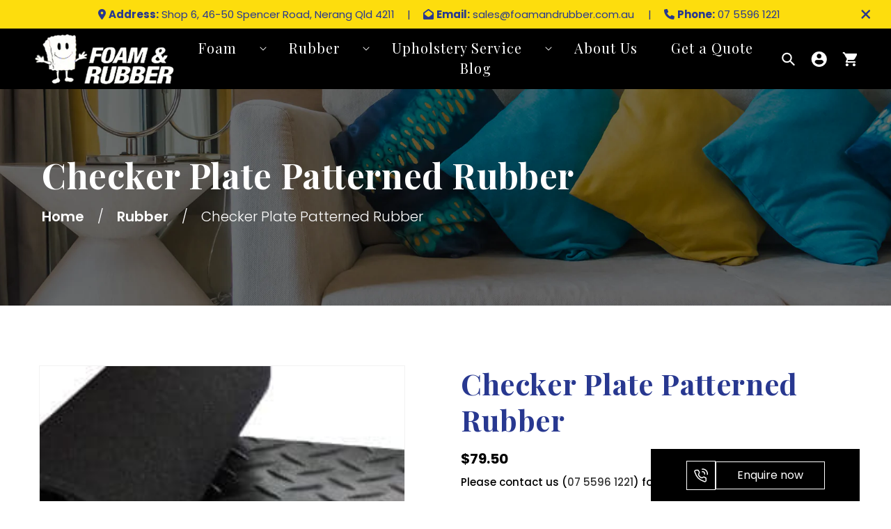

--- FILE ---
content_type: text/html; charset=utf-8
request_url: https://www.foamandrubber.com.au/products/cpr364
body_size: 38516
content:
<!doctype html>
<html class="no-js" lang="en-AU">
  <head>
    <!-- Google Tag Manager -->
<script>(function(w,d,s,l,i){w[l]=w[l]||[];w[l].push({'gtm.start':
new Date().getTime(),event:'gtm.js'});var f=d.getElementsByTagName(s)[0],
j=d.createElement(s),dl=l!='dataLayer'?'&l='+l:'';j.async=true;j.src=
'https://www.googletagmanager.com/gtm.js?id='+i+dl;f.parentNode.insertBefore(j,f);
})(window,document,'script','dataLayer','GTM-WLWBGC6V');</script>
<!-- End Google Tag Manager -->
    
    <!-- Start of Booster Apps Seo-0.1-->
<title>Checker Plate Patterned Rubber | Century Foam &amp; Rubber</title><meta name="description" content="Checker Plate RubberThickness: 3mm Sold per lineal metre, at 1200mm or 1500mm width. Shipping Dimensions: 135 x 10 x 107.5kg" /><script type="application/ld+json">
  {
    "@context": "https://schema.org",
    "@type": "Organization",
    "name": "Century Foam \u0026amp; Rubber",
    "url": "https://www.foamandrubber.com.au",
    "description": "A proudly Australian owned \u0026 managed business, here at Century Foam \u0026 Rubber we go that extra mile to make sure to meet all your Foam, Rubber \u0026 Upholstery needs. ","image": "https://www.foamandrubber.com.au/cdn/shop/t/27/assets/logo.png?v=9191",
      "logo": "https://www.foamandrubber.com.au/cdn/shop/t/27/assets/logo.png?v=9191","sameAs": ["https://facebook.com/Century Foam & Rubber", "https://instagram.com/foamandrubber"],
    "telephone": "07 5596 1221",
    "address": {
      "@type": "PostalAddress",
      "streetAddress": "6, 46-50 Spencer Road",
      "addressLocality": "Nerang",
      "addressRegion": "Queensland",
      "postalCode": "4211",
      "addressCountry": "Australia"
    }
  }
</script>

<script type="application/ld+json">
  {
    "@context": "https://schema.org",
    "@type": "WebSite",
    "name": "Century Foam \u0026amp; Rubber",
    "url": "https://www.foamandrubber.com.au",
    "potentialAction": {
      "@type": "SearchAction",
      "query-input": "required name=query",
      "target": "https://www.foamandrubber.com.au/search?q={query}"
    }
  }
</script><script type="application/ld+json">
  {
    "@context": "https://schema.org",
    "@type": "Product",
    "name": "Checker Plate Patterned Rubber",
    "brand": {"@type": "Brand","name": "Not specified"},
    "sku": "11365",
    "mpn": "",
    "description": "Checker Plate Rubber\nThickness: 3mm\n \nSold per lineal metre, at 1200mm or 1500mm width.\n \nShipping Dimensions:\n 135 x 10 x 10\n7.5kg",
    "url": "https://www.foamandrubber.com.au/products/cpr364","image": "https://www.foamandrubber.com.au/cdn/shop/products/9bb2816a12f0152a85778afa77995ced2da82540_250x.jpg?v=1670241873","itemCondition": "https://schema.org/NewCondition",
    "offers": [{
          "@type": "Offer","price": "79.50","priceCurrency": "AUD",
          "itemCondition": "https://schema.org/NewCondition",
          "url": "https://www.foamandrubber.com.au/products/cpr364?variant=30335778848868",
          "sku": "11365",
          "mpn": "",
          "availability" : "https://schema.org/InStock",
          "priceValidUntil": "2026-02-25","gtin14": ""},{
          "@type": "Offer","price": "86.75","priceCurrency": "AUD",
          "itemCondition": "https://schema.org/NewCondition",
          "url": "https://www.foamandrubber.com.au/products/cpr364?variant=30335778914404",
          "sku": "11366",
          "mpn": "",
          "availability" : "https://schema.org/InStock",
          "priceValidUntil": "2026-02-25","gtin14": ""}]}
</script>
<!-- end of Booster Apps SEO -->


    <script src="https://ajax.googleapis.com/ajax/libs/jquery/3.5.1/jquery.min.js"></script>
    <script src="https://cdnjs.cloudflare.com/ajax/libs/OwlCarousel2/2.3.4/owl.carousel.js"></script>
    <link
      rel="stylesheet"
      href="https://cdnjs.cloudflare.com/ajax/libs/OwlCarousel2/2.3.4/assets/owl.carousel.min.css"
      integrity="sha512-tS3S5qG0BlhnQROyJXvNjeEM4UpMXHrQfTGmbQ1gKmelCxlSEBUaxhRBj/EFTzpbP4RVSrpEikbmdJobCvhE3g=="
      crossorigin="anonymous"
    >
    <link
      rel="stylesheet"
      href="https://cdnjs.cloudflare.com/ajax/libs/OwlCarousel2/2.3.4/assets/owl.theme.default.min.css"
      integrity="sha512-sMXtMNL1zRzolHYKEujM2AqCLUR9F2C4/05cdbxjjLSRvMQIciEPCQZo++nk7go3BtSuK9kfa/s+a4f4i5pLkw=="
      crossorigin="anonymous"
    >
    <link
      rel="stylesheet"
      href="https://cdnjs.cloudflare.com/ajax/libs/font-awesome/6.1.1/css/all.min.css"
      integrity="sha512-KfkfwYDsLkIlwQp6LFnl8zNdLGxu9YAA1QvwINks4PhcElQSvqcyVLLD9aMhXd13uQjoXtEKNosOWaZqXgel0g=="
      crossorigin="anonymous"
      referrerpolicy="no-referrer"
    >

    <meta charset="utf-8">
    <meta http-equiv="X-UA-Compatible" content="IE=edge">
    <meta name="viewport" content="width=device-width,initial-scale=1">
    <meta name="theme-color" content="">
    <link rel="canonical" href="https://www.foamandrubber.com.au/products/cpr364">
    <link rel="preconnect" href="https://cdn.shopify.com" crossorigin><link rel="icon" type="image/png" href="//www.foamandrubber.com.au/cdn/shop/files/faviocn.png?crop=center&height=32&v=1673953052&width=32"><link rel="preconnect" href="https://fonts.shopifycdn.com" crossorigin>

    

    

<meta property="og:site_name" content="Century Foam &amp; Rubber">
<meta property="og:url" content="https://www.foamandrubber.com.au/products/cpr364">
<meta property="og:title" content="Checker Plate Patterned Rubber">
<meta property="og:type" content="product">
<meta property="og:description" content="Checker Plate Rubber Thickness: 3mm   Sold per lineal metre, at 1200mm or 1500mm width.   Shipping Dimensions:  135 x 10 x 10 7.5kg"><meta property="og:image" content="http://www.foamandrubber.com.au/cdn/shop/products/9bb2816a12f0152a85778afa77995ced2da82540.jpg?v=1670241873">
  <meta property="og:image:secure_url" content="https://www.foamandrubber.com.au/cdn/shop/products/9bb2816a12f0152a85778afa77995ced2da82540.jpg?v=1670241873">
  <meta property="og:image:width" content="250">
  <meta property="og:image:height" content="250"><meta property="og:price:amount" content="79.50">
  <meta property="og:price:currency" content="AUD"><meta name="twitter:card" content="summary_large_image">
<meta name="twitter:title" content="Checker Plate Patterned Rubber">
<meta name="twitter:description" content="Checker Plate Rubber Thickness: 3mm   Sold per lineal metre, at 1200mm or 1500mm width.   Shipping Dimensions:  135 x 10 x 10 7.5kg">


    <script src="//www.foamandrubber.com.au/cdn/shop/t/27/assets/global.js?v=18116434185494023551748396188" defer="defer"></script>

    <script>window.performance && window.performance.mark && window.performance.mark('shopify.content_for_header.start');</script><meta name="google-site-verification" content="L0_vaoZAy2XsXzHPXMGnbnSUKZvWygqakIxlCuB8dgU">
<meta name="google-site-verification" content="dovhakxb9YWx63VgaRR6LCl4XO3ArzbJMMFgRHZHjY0">
<meta name="facebook-domain-verification" content="xd7d8atiyl3kbzoqx1ittt4cvh3zom">
<meta name="facebook-domain-verification" content="mpu0tvy9eb8oh36g8tl1hco0t6sqes">
<meta name="facebook-domain-verification" content="lhrfgoas993owptaiiza8gua6xr12l">
<meta name="google-site-verification" content="lvg_bVkIKh33O5-PatMQotnbe-z63P37nPw51q-l0us">
<meta id="shopify-digital-wallet" name="shopify-digital-wallet" content="/19961217124/digital_wallets/dialog">
<meta name="shopify-checkout-api-token" content="3f4455e775db2f6564491e9f4dde2b64">
<meta id="in-context-paypal-metadata" data-shop-id="19961217124" data-venmo-supported="false" data-environment="production" data-locale="en_US" data-paypal-v4="true" data-currency="AUD">
<link rel="alternate" type="application/json+oembed" href="https://www.foamandrubber.com.au/products/cpr364.oembed">
<script async="async" src="/checkouts/internal/preloads.js?locale=en-AU"></script>
<link rel="preconnect" href="https://shop.app" crossorigin="anonymous">
<script async="async" src="https://shop.app/checkouts/internal/preloads.js?locale=en-AU&shop_id=19961217124" crossorigin="anonymous"></script>
<script id="apple-pay-shop-capabilities" type="application/json">{"shopId":19961217124,"countryCode":"AU","currencyCode":"AUD","merchantCapabilities":["supports3DS"],"merchantId":"gid:\/\/shopify\/Shop\/19961217124","merchantName":"Century Foam \u0026 Rubber","requiredBillingContactFields":["postalAddress","email"],"requiredShippingContactFields":["postalAddress","email"],"shippingType":"shipping","supportedNetworks":["visa","masterCard","amex","jcb"],"total":{"type":"pending","label":"Century Foam \u0026 Rubber","amount":"1.00"},"shopifyPaymentsEnabled":true,"supportsSubscriptions":true}</script>
<script id="shopify-features" type="application/json">{"accessToken":"3f4455e775db2f6564491e9f4dde2b64","betas":["rich-media-storefront-analytics"],"domain":"www.foamandrubber.com.au","predictiveSearch":true,"shopId":19961217124,"locale":"en"}</script>
<script>var Shopify = Shopify || {};
Shopify.shop = "centuryfoam.myshopify.com";
Shopify.locale = "en";
Shopify.currency = {"active":"AUD","rate":"1.0"};
Shopify.country = "AU";
Shopify.theme = {"name":"Copy of Dawn[working]-Services(CJ)","id":145434804410,"schema_name":"Dawn","schema_version":"7.0.1","theme_store_id":887,"role":"main"};
Shopify.theme.handle = "null";
Shopify.theme.style = {"id":null,"handle":null};
Shopify.cdnHost = "www.foamandrubber.com.au/cdn";
Shopify.routes = Shopify.routes || {};
Shopify.routes.root = "/";</script>
<script type="module">!function(o){(o.Shopify=o.Shopify||{}).modules=!0}(window);</script>
<script>!function(o){function n(){var o=[];function n(){o.push(Array.prototype.slice.apply(arguments))}return n.q=o,n}var t=o.Shopify=o.Shopify||{};t.loadFeatures=n(),t.autoloadFeatures=n()}(window);</script>
<script>
  window.ShopifyPay = window.ShopifyPay || {};
  window.ShopifyPay.apiHost = "shop.app\/pay";
  window.ShopifyPay.redirectState = null;
</script>
<script id="shop-js-analytics" type="application/json">{"pageType":"product"}</script>
<script defer="defer" async type="module" src="//www.foamandrubber.com.au/cdn/shopifycloud/shop-js/modules/v2/client.init-shop-cart-sync_BT-GjEfc.en.esm.js"></script>
<script defer="defer" async type="module" src="//www.foamandrubber.com.au/cdn/shopifycloud/shop-js/modules/v2/chunk.common_D58fp_Oc.esm.js"></script>
<script defer="defer" async type="module" src="//www.foamandrubber.com.au/cdn/shopifycloud/shop-js/modules/v2/chunk.modal_xMitdFEc.esm.js"></script>
<script type="module">
  await import("//www.foamandrubber.com.au/cdn/shopifycloud/shop-js/modules/v2/client.init-shop-cart-sync_BT-GjEfc.en.esm.js");
await import("//www.foamandrubber.com.au/cdn/shopifycloud/shop-js/modules/v2/chunk.common_D58fp_Oc.esm.js");
await import("//www.foamandrubber.com.au/cdn/shopifycloud/shop-js/modules/v2/chunk.modal_xMitdFEc.esm.js");

  window.Shopify.SignInWithShop?.initShopCartSync?.({"fedCMEnabled":true,"windoidEnabled":true});

</script>
<script>
  window.Shopify = window.Shopify || {};
  if (!window.Shopify.featureAssets) window.Shopify.featureAssets = {};
  window.Shopify.featureAssets['shop-js'] = {"shop-cart-sync":["modules/v2/client.shop-cart-sync_DZOKe7Ll.en.esm.js","modules/v2/chunk.common_D58fp_Oc.esm.js","modules/v2/chunk.modal_xMitdFEc.esm.js"],"init-fed-cm":["modules/v2/client.init-fed-cm_B6oLuCjv.en.esm.js","modules/v2/chunk.common_D58fp_Oc.esm.js","modules/v2/chunk.modal_xMitdFEc.esm.js"],"shop-cash-offers":["modules/v2/client.shop-cash-offers_D2sdYoxE.en.esm.js","modules/v2/chunk.common_D58fp_Oc.esm.js","modules/v2/chunk.modal_xMitdFEc.esm.js"],"shop-login-button":["modules/v2/client.shop-login-button_QeVjl5Y3.en.esm.js","modules/v2/chunk.common_D58fp_Oc.esm.js","modules/v2/chunk.modal_xMitdFEc.esm.js"],"pay-button":["modules/v2/client.pay-button_DXTOsIq6.en.esm.js","modules/v2/chunk.common_D58fp_Oc.esm.js","modules/v2/chunk.modal_xMitdFEc.esm.js"],"shop-button":["modules/v2/client.shop-button_DQZHx9pm.en.esm.js","modules/v2/chunk.common_D58fp_Oc.esm.js","modules/v2/chunk.modal_xMitdFEc.esm.js"],"avatar":["modules/v2/client.avatar_BTnouDA3.en.esm.js"],"init-windoid":["modules/v2/client.init-windoid_CR1B-cfM.en.esm.js","modules/v2/chunk.common_D58fp_Oc.esm.js","modules/v2/chunk.modal_xMitdFEc.esm.js"],"init-shop-for-new-customer-accounts":["modules/v2/client.init-shop-for-new-customer-accounts_C_vY_xzh.en.esm.js","modules/v2/client.shop-login-button_QeVjl5Y3.en.esm.js","modules/v2/chunk.common_D58fp_Oc.esm.js","modules/v2/chunk.modal_xMitdFEc.esm.js"],"init-shop-email-lookup-coordinator":["modules/v2/client.init-shop-email-lookup-coordinator_BI7n9ZSv.en.esm.js","modules/v2/chunk.common_D58fp_Oc.esm.js","modules/v2/chunk.modal_xMitdFEc.esm.js"],"init-shop-cart-sync":["modules/v2/client.init-shop-cart-sync_BT-GjEfc.en.esm.js","modules/v2/chunk.common_D58fp_Oc.esm.js","modules/v2/chunk.modal_xMitdFEc.esm.js"],"shop-toast-manager":["modules/v2/client.shop-toast-manager_DiYdP3xc.en.esm.js","modules/v2/chunk.common_D58fp_Oc.esm.js","modules/v2/chunk.modal_xMitdFEc.esm.js"],"init-customer-accounts":["modules/v2/client.init-customer-accounts_D9ZNqS-Q.en.esm.js","modules/v2/client.shop-login-button_QeVjl5Y3.en.esm.js","modules/v2/chunk.common_D58fp_Oc.esm.js","modules/v2/chunk.modal_xMitdFEc.esm.js"],"init-customer-accounts-sign-up":["modules/v2/client.init-customer-accounts-sign-up_iGw4briv.en.esm.js","modules/v2/client.shop-login-button_QeVjl5Y3.en.esm.js","modules/v2/chunk.common_D58fp_Oc.esm.js","modules/v2/chunk.modal_xMitdFEc.esm.js"],"shop-follow-button":["modules/v2/client.shop-follow-button_CqMgW2wH.en.esm.js","modules/v2/chunk.common_D58fp_Oc.esm.js","modules/v2/chunk.modal_xMitdFEc.esm.js"],"checkout-modal":["modules/v2/client.checkout-modal_xHeaAweL.en.esm.js","modules/v2/chunk.common_D58fp_Oc.esm.js","modules/v2/chunk.modal_xMitdFEc.esm.js"],"shop-login":["modules/v2/client.shop-login_D91U-Q7h.en.esm.js","modules/v2/chunk.common_D58fp_Oc.esm.js","modules/v2/chunk.modal_xMitdFEc.esm.js"],"lead-capture":["modules/v2/client.lead-capture_BJmE1dJe.en.esm.js","modules/v2/chunk.common_D58fp_Oc.esm.js","modules/v2/chunk.modal_xMitdFEc.esm.js"],"payment-terms":["modules/v2/client.payment-terms_Ci9AEqFq.en.esm.js","modules/v2/chunk.common_D58fp_Oc.esm.js","modules/v2/chunk.modal_xMitdFEc.esm.js"]};
</script>
<script>(function() {
  var isLoaded = false;
  function asyncLoad() {
    if (isLoaded) return;
    isLoaded = true;
    var urls = ["https:\/\/widgetic.com\/sdk\/sdk.js?shop=centuryfoam.myshopify.com","\/\/www.powr.io\/powr.js?powr-token=centuryfoam.myshopify.com\u0026external-type=shopify\u0026shop=centuryfoam.myshopify.com","\/\/satcb.azureedge.net\/Scripts\/satcb.min.js?shop=centuryfoam.myshopify.com","\/\/www.powr.io\/powr.js?powr-token=centuryfoam.myshopify.com\u0026external-type=shopify\u0026shop=centuryfoam.myshopify.com","https:\/\/sf-pricecalculator.extendons.com\/js\/storefront.js?shop=centuryfoam.myshopify.com","https:\/\/sales-pop.carecart.io\/lib\/salesnotifier.js?shop=centuryfoam.myshopify.com"];
    for (var i = 0; i < urls.length; i++) {
      var s = document.createElement('script');
      s.type = 'text/javascript';
      s.async = true;
      s.src = urls[i];
      var x = document.getElementsByTagName('script')[0];
      x.parentNode.insertBefore(s, x);
    }
  };
  if(window.attachEvent) {
    window.attachEvent('onload', asyncLoad);
  } else {
    window.addEventListener('load', asyncLoad, false);
  }
})();</script>
<script id="__st">var __st={"a":19961217124,"offset":36000,"reqid":"aa90e8e5-6676-429e-b361-cbc06e746083-1769409336","pageurl":"www.foamandrubber.com.au\/products\/cpr364","u":"da1d60042830","p":"product","rtyp":"product","rid":4169544564836};</script>
<script>window.ShopifyPaypalV4VisibilityTracking = true;</script>
<script id="captcha-bootstrap">!function(){'use strict';const t='contact',e='account',n='new_comment',o=[[t,t],['blogs',n],['comments',n],[t,'customer']],c=[[e,'customer_login'],[e,'guest_login'],[e,'recover_customer_password'],[e,'create_customer']],r=t=>t.map((([t,e])=>`form[action*='/${t}']:not([data-nocaptcha='true']) input[name='form_type'][value='${e}']`)).join(','),a=t=>()=>t?[...document.querySelectorAll(t)].map((t=>t.form)):[];function s(){const t=[...o],e=r(t);return a(e)}const i='password',u='form_key',d=['recaptcha-v3-token','g-recaptcha-response','h-captcha-response',i],f=()=>{try{return window.sessionStorage}catch{return}},m='__shopify_v',_=t=>t.elements[u];function p(t,e,n=!1){try{const o=window.sessionStorage,c=JSON.parse(o.getItem(e)),{data:r}=function(t){const{data:e,action:n}=t;return t[m]||n?{data:e,action:n}:{data:t,action:n}}(c);for(const[e,n]of Object.entries(r))t.elements[e]&&(t.elements[e].value=n);n&&o.removeItem(e)}catch(o){console.error('form repopulation failed',{error:o})}}const l='form_type',E='cptcha';function T(t){t.dataset[E]=!0}const w=window,h=w.document,L='Shopify',v='ce_forms',y='captcha';let A=!1;((t,e)=>{const n=(g='f06e6c50-85a8-45c8-87d0-21a2b65856fe',I='https://cdn.shopify.com/shopifycloud/storefront-forms-hcaptcha/ce_storefront_forms_captcha_hcaptcha.v1.5.2.iife.js',D={infoText:'Protected by hCaptcha',privacyText:'Privacy',termsText:'Terms'},(t,e,n)=>{const o=w[L][v],c=o.bindForm;if(c)return c(t,g,e,D).then(n);var r;o.q.push([[t,g,e,D],n]),r=I,A||(h.body.append(Object.assign(h.createElement('script'),{id:'captcha-provider',async:!0,src:r})),A=!0)});var g,I,D;w[L]=w[L]||{},w[L][v]=w[L][v]||{},w[L][v].q=[],w[L][y]=w[L][y]||{},w[L][y].protect=function(t,e){n(t,void 0,e),T(t)},Object.freeze(w[L][y]),function(t,e,n,w,h,L){const[v,y,A,g]=function(t,e,n){const i=e?o:[],u=t?c:[],d=[...i,...u],f=r(d),m=r(i),_=r(d.filter((([t,e])=>n.includes(e))));return[a(f),a(m),a(_),s()]}(w,h,L),I=t=>{const e=t.target;return e instanceof HTMLFormElement?e:e&&e.form},D=t=>v().includes(t);t.addEventListener('submit',(t=>{const e=I(t);if(!e)return;const n=D(e)&&!e.dataset.hcaptchaBound&&!e.dataset.recaptchaBound,o=_(e),c=g().includes(e)&&(!o||!o.value);(n||c)&&t.preventDefault(),c&&!n&&(function(t){try{if(!f())return;!function(t){const e=f();if(!e)return;const n=_(t);if(!n)return;const o=n.value;o&&e.removeItem(o)}(t);const e=Array.from(Array(32),(()=>Math.random().toString(36)[2])).join('');!function(t,e){_(t)||t.append(Object.assign(document.createElement('input'),{type:'hidden',name:u})),t.elements[u].value=e}(t,e),function(t,e){const n=f();if(!n)return;const o=[...t.querySelectorAll(`input[type='${i}']`)].map((({name:t})=>t)),c=[...d,...o],r={};for(const[a,s]of new FormData(t).entries())c.includes(a)||(r[a]=s);n.setItem(e,JSON.stringify({[m]:1,action:t.action,data:r}))}(t,e)}catch(e){console.error('failed to persist form',e)}}(e),e.submit())}));const S=(t,e)=>{t&&!t.dataset[E]&&(n(t,e.some((e=>e===t))),T(t))};for(const o of['focusin','change'])t.addEventListener(o,(t=>{const e=I(t);D(e)&&S(e,y())}));const B=e.get('form_key'),M=e.get(l),P=B&&M;t.addEventListener('DOMContentLoaded',(()=>{const t=y();if(P)for(const e of t)e.elements[l].value===M&&p(e,B);[...new Set([...A(),...v().filter((t=>'true'===t.dataset.shopifyCaptcha))])].forEach((e=>S(e,t)))}))}(h,new URLSearchParams(w.location.search),n,t,e,['guest_login'])})(!0,!0)}();</script>
<script integrity="sha256-4kQ18oKyAcykRKYeNunJcIwy7WH5gtpwJnB7kiuLZ1E=" data-source-attribution="shopify.loadfeatures" defer="defer" src="//www.foamandrubber.com.au/cdn/shopifycloud/storefront/assets/storefront/load_feature-a0a9edcb.js" crossorigin="anonymous"></script>
<script crossorigin="anonymous" defer="defer" src="//www.foamandrubber.com.au/cdn/shopifycloud/storefront/assets/shopify_pay/storefront-65b4c6d7.js?v=20250812"></script>
<script data-source-attribution="shopify.dynamic_checkout.dynamic.init">var Shopify=Shopify||{};Shopify.PaymentButton=Shopify.PaymentButton||{isStorefrontPortableWallets:!0,init:function(){window.Shopify.PaymentButton.init=function(){};var t=document.createElement("script");t.src="https://www.foamandrubber.com.au/cdn/shopifycloud/portable-wallets/latest/portable-wallets.en.js",t.type="module",document.head.appendChild(t)}};
</script>
<script data-source-attribution="shopify.dynamic_checkout.buyer_consent">
  function portableWalletsHideBuyerConsent(e){var t=document.getElementById("shopify-buyer-consent"),n=document.getElementById("shopify-subscription-policy-button");t&&n&&(t.classList.add("hidden"),t.setAttribute("aria-hidden","true"),n.removeEventListener("click",e))}function portableWalletsShowBuyerConsent(e){var t=document.getElementById("shopify-buyer-consent"),n=document.getElementById("shopify-subscription-policy-button");t&&n&&(t.classList.remove("hidden"),t.removeAttribute("aria-hidden"),n.addEventListener("click",e))}window.Shopify?.PaymentButton&&(window.Shopify.PaymentButton.hideBuyerConsent=portableWalletsHideBuyerConsent,window.Shopify.PaymentButton.showBuyerConsent=portableWalletsShowBuyerConsent);
</script>
<script data-source-attribution="shopify.dynamic_checkout.cart.bootstrap">document.addEventListener("DOMContentLoaded",(function(){function t(){return document.querySelector("shopify-accelerated-checkout-cart, shopify-accelerated-checkout")}if(t())Shopify.PaymentButton.init();else{new MutationObserver((function(e,n){t()&&(Shopify.PaymentButton.init(),n.disconnect())})).observe(document.body,{childList:!0,subtree:!0})}}));
</script>
<link id="shopify-accelerated-checkout-styles" rel="stylesheet" media="screen" href="https://www.foamandrubber.com.au/cdn/shopifycloud/portable-wallets/latest/accelerated-checkout-backwards-compat.css" crossorigin="anonymous">
<style id="shopify-accelerated-checkout-cart">
        #shopify-buyer-consent {
  margin-top: 1em;
  display: inline-block;
  width: 100%;
}

#shopify-buyer-consent.hidden {
  display: none;
}

#shopify-subscription-policy-button {
  background: none;
  border: none;
  padding: 0;
  text-decoration: underline;
  font-size: inherit;
  cursor: pointer;
}

#shopify-subscription-policy-button::before {
  box-shadow: none;
}

      </style>
<script id="sections-script" data-sections="header,footer" defer="defer" src="//www.foamandrubber.com.au/cdn/shop/t/27/compiled_assets/scripts.js?v=9191"></script>
<script>window.performance && window.performance.mark && window.performance.mark('shopify.content_for_header.end');</script>


    <style data-shopify>
      @font-face {
  font-family: Assistant;
  font-weight: 400;
  font-style: normal;
  font-display: swap;
  src: url("//www.foamandrubber.com.au/cdn/fonts/assistant/assistant_n4.9120912a469cad1cc292572851508ca49d12e768.woff2") format("woff2"),
       url("//www.foamandrubber.com.au/cdn/fonts/assistant/assistant_n4.6e9875ce64e0fefcd3f4446b7ec9036b3ddd2985.woff") format("woff");
}

      @font-face {
  font-family: Assistant;
  font-weight: 700;
  font-style: normal;
  font-display: swap;
  src: url("//www.foamandrubber.com.au/cdn/fonts/assistant/assistant_n7.bf44452348ec8b8efa3aa3068825305886b1c83c.woff2") format("woff2"),
       url("//www.foamandrubber.com.au/cdn/fonts/assistant/assistant_n7.0c887fee83f6b3bda822f1150b912c72da0f7b64.woff") format("woff");
}

      
      
      @font-face {
  font-family: Assistant;
  font-weight: 400;
  font-style: normal;
  font-display: swap;
  src: url("//www.foamandrubber.com.au/cdn/fonts/assistant/assistant_n4.9120912a469cad1cc292572851508ca49d12e768.woff2") format("woff2"),
       url("//www.foamandrubber.com.au/cdn/fonts/assistant/assistant_n4.6e9875ce64e0fefcd3f4446b7ec9036b3ddd2985.woff") format("woff");
}


      :root {
        --font-body-family: Assistant, sans-serif;
        --font-body-style: normal;
        --font-body-weight: 400;
        --font-body-weight-bold: 700;

        --font-heading-family: Assistant, sans-serif;
        --font-heading-style: normal;
        --font-heading-weight: 400;

        --font-body-scale: 1.0;
        --font-heading-scale: 1.0;

        --color-base-text: 18, 18, 18;
        --color-shadow: 18, 18, 18;
        --color-base-background-1: 255, 255, 255;
        --color-base-background-2: 243, 243, 243;
        --color-base-solid-button-labels: 255, 255, 255;
        --color-base-outline-button-labels: 18, 18, 18;
        --color-base-accent-1: 18, 18, 18;
        --color-base-accent-2: 51, 79, 180;
        --payment-terms-background-color: #ffffff;

        --gradient-base-background-1: #ffffff;
        --gradient-base-background-2: #f3f3f3;
        --gradient-base-accent-1: #121212;
        --gradient-base-accent-2: #334fb4;

        --media-padding: px;
        --media-border-opacity: 0.05;
        --media-border-width: 1px;
        --media-radius: 0px;
        --media-shadow-opacity: 0.0;
        --media-shadow-horizontal-offset: 0px;
        --media-shadow-vertical-offset: 4px;
        --media-shadow-blur-radius: 5px;
        --media-shadow-visible: 0;

        --page-width: 160rem;
        --page-width-margin: 0rem;

        --product-card-image-padding: 0.0rem;
        --product-card-corner-radius: 0.0rem;
        --product-card-text-alignment: left;
        --product-card-border-width: 0.0rem;
        --product-card-border-opacity: 0.1;
        --product-card-shadow-opacity: 0.0;
        --product-card-shadow-visible: 0;
        --product-card-shadow-horizontal-offset: 0.0rem;
        --product-card-shadow-vertical-offset: 0.4rem;
        --product-card-shadow-blur-radius: 0.5rem;

        --collection-card-image-padding: 0.0rem;
        --collection-card-corner-radius: 0.0rem;
        --collection-card-text-alignment: left;
        --collection-card-border-width: 0.0rem;
        --collection-card-border-opacity: 0.1;
        --collection-card-shadow-opacity: 0.0;
        --collection-card-shadow-visible: 0;
        --collection-card-shadow-horizontal-offset: 0.0rem;
        --collection-card-shadow-vertical-offset: 0.4rem;
        --collection-card-shadow-blur-radius: 0.5rem;

        --blog-card-image-padding: 0.0rem;
        --blog-card-corner-radius: 0.0rem;
        --blog-card-text-alignment: left;
        --blog-card-border-width: 0.0rem;
        --blog-card-border-opacity: 0.1;
        --blog-card-shadow-opacity: 0.0;
        --blog-card-shadow-visible: 0;
        --blog-card-shadow-horizontal-offset: 0.0rem;
        --blog-card-shadow-vertical-offset: 0.4rem;
        --blog-card-shadow-blur-radius: 0.5rem;

        --badge-corner-radius: 4.0rem;

        --popup-border-width: 1px;
        --popup-border-opacity: 0.1;
        --popup-corner-radius: 0px;
        --popup-shadow-opacity: 0.0;
        --popup-shadow-horizontal-offset: 0px;
        --popup-shadow-vertical-offset: 4px;
        --popup-shadow-blur-radius: 5px;

        --drawer-border-width: 1px;
        --drawer-border-opacity: 0.1;
        --drawer-shadow-opacity: 0.0;
        --drawer-shadow-horizontal-offset: 0px;
        --drawer-shadow-vertical-offset: 4px;
        --drawer-shadow-blur-radius: 5px;

        --spacing-sections-desktop: 0px;
        --spacing-sections-mobile: 0px;

        --grid-desktop-vertical-spacing: 8px;
        --grid-desktop-horizontal-spacing: 8px;
        --grid-mobile-vertical-spacing: 4px;
        --grid-mobile-horizontal-spacing: 4px;

        --text-boxes-border-opacity: 0.1;
        --text-boxes-border-width: 0px;
        --text-boxes-radius: 0px;
        --text-boxes-shadow-opacity: 0.0;
        --text-boxes-shadow-visible: 0;
        --text-boxes-shadow-horizontal-offset: 0px;
        --text-boxes-shadow-vertical-offset: 4px;
        --text-boxes-shadow-blur-radius: 5px;

        --buttons-radius: 0px;
        --buttons-radius-outset: 0px;
        --buttons-border-width: 1px;
        --buttons-border-opacity: 1.0;
        --buttons-shadow-opacity: 0.0;
        --buttons-shadow-visible: 0;
        --buttons-shadow-horizontal-offset: 0px;
        --buttons-shadow-vertical-offset: 4px;
        --buttons-shadow-blur-radius: 5px;
        --buttons-border-offset: 0px;

        --inputs-radius: 0px;
        --inputs-border-width: 1px;
        --inputs-border-opacity: 0.55;
        --inputs-shadow-opacity: 0.0;
        --inputs-shadow-horizontal-offset: 0px;
        --inputs-margin-offset: 0px;
        --inputs-shadow-vertical-offset: 4px;
        --inputs-shadow-blur-radius: 5px;
        --inputs-radius-outset: 0px;

        --variant-pills-radius: 40px;
        --variant-pills-border-width: 1px;
        --variant-pills-border-opacity: 0.55;
        --variant-pills-shadow-opacity: 0.0;
        --variant-pills-shadow-horizontal-offset: 0px;
        --variant-pills-shadow-vertical-offset: 4px;
        --variant-pills-shadow-blur-radius: 5px;
      }

      *,
      *::before,
      *::after {
        box-sizing: inherit;
      }

      html {
        box-sizing: border-box;
        font-size: calc(var(--font-body-scale) * 62.5%);
        height: 100%;
      }

      body {
        display: grid;
        grid-template-rows: auto auto 1fr auto;
        grid-template-columns: 100%;
        min-height: 100%;
        margin: 0;
        font-size: 1.5rem;
        letter-spacing: 0.06rem;
        line-height: calc(1 + 0.8 / var(--font-body-scale));
        font-family: var(--font-body-family);
        font-style: var(--font-body-style);
        font-weight: var(--font-body-weight);
      }

      @media screen and (min-width: 750px) {
        body {
          font-size: 1.6rem;
        }
      }
    </style>

    <link href="//www.foamandrubber.com.au/cdn/shop/t/27/assets/base.css?v=81390206195972863061753339384" rel="stylesheet" type="text/css" media="all" />
    <link href="//www.foamandrubber.com.au/cdn/shop/t/27/assets/custom.css?v=107738891942016460571748396188" rel="stylesheet" type="text/css" media="all" />
<link rel="preload" as="font" href="//www.foamandrubber.com.au/cdn/fonts/assistant/assistant_n4.9120912a469cad1cc292572851508ca49d12e768.woff2" type="font/woff2" crossorigin><link rel="preload" as="font" href="//www.foamandrubber.com.au/cdn/fonts/assistant/assistant_n4.9120912a469cad1cc292572851508ca49d12e768.woff2" type="font/woff2" crossorigin><link
        rel="stylesheet"
        href="//www.foamandrubber.com.au/cdn/shop/t/27/assets/component-predictive-search.css?v=83512081251802922551748396188"
        media="print"
        onload="this.media='all'"
      ><script>
      document.documentElement.className = document.documentElement.className.replace('no-js', 'js');
      if (Shopify.designMode) {
        document.documentElement.classList.add('shopify-design-mode');
      }
    </script>

    <!-- Meta Pixel Code -->
    <script>
      !function(f,b,e,v,n,t,s)
      {if(f.fbq)return;n=f.fbq=function(){n.callMethod?
      n.callMethod.apply(n,arguments):n.queue.push(arguments)};
      if(!f._fbq)f._fbq=n;n.push=n;n.loaded=!0;n.version='2.0';
      n.queue=[];t=b.createElement(e);t.async=!0;
      t.src=v;s=b.getElementsByTagName(e)[0];
      s.parentNode.insertBefore(t,s)}(window, document,'script',
      'https://connect.facebook.net/en_US/fbevents.js');
      fbq('init', '270313455539122');
      fbq('track', 'PageView');
    </script>
    <noscript
      ><img
        height="1"
        width="1"
        style="display:none"
        src="https://www.facebook.com/tr?id=270313455539122&ev=PageView&noscript=1"
    ></noscript>
    <!-- End Meta Pixel Code -->
<script type='application/ld+json'>
{
	"@context": "http://schema.org",
	"@type": "Organization",
	"name": "Century Foam & Rubber",
	"aggregateRating": {
		"@type": "AggregateRating",
		"ratingValue": "4.3",
		"reviewCount": "65"
	}
}
</script>
    <meta name="google-site-verification" content="tG5C-3yIEmBX7mw2mne78_iLHiR5vMnhAu22I7A3q5A" />
  <!-- BEGIN app block: shopify://apps/powerful-form-builder/blocks/app-embed/e4bcb1eb-35b2-42e6-bc37-bfe0e1542c9d --><script type="text/javascript" hs-ignore data-cookieconsent="ignore">
  var Globo = Globo || {};
  var globoFormbuilderRecaptchaInit = function(){};
  var globoFormbuilderHcaptchaInit = function(){};
  window.Globo.FormBuilder = window.Globo.FormBuilder || {};
  window.Globo.FormBuilder.shop = {"configuration":{"money_format":"${{amount}}"},"pricing":{"features":{"bulkOrderForm":false,"cartForm":false,"fileUpload":2,"removeCopyright":false,"restrictedEmailDomains":false}},"settings":{"copyright":"Powered by <a href=\"https://globosoftware.net\" target=\"_blank\">Globo</a> <a href=\"https://apps.shopify.com/form-builder-contact-form\" target=\"_blank\">Contact Form</a>","hideWaterMark":false,"reCaptcha":{"recaptchaType":"v2","siteKey":false,"languageCode":"en"},"hCaptcha":{"siteKey":false},"scrollTop":false,"customCssCode":"","customCssEnabled":false,"additionalColumns":[]},"encryption_form_id":1,"url":"https://app.powerfulform.com/","CDN_URL":"https://dxo9oalx9qc1s.cloudfront.net"};

  if(window.Globo.FormBuilder.shop.settings.customCssEnabled && window.Globo.FormBuilder.shop.settings.customCssCode){
    const customStyle = document.createElement('style');
    customStyle.type = 'text/css';
    customStyle.innerHTML = window.Globo.FormBuilder.shop.settings.customCssCode;
    document.head.appendChild(customStyle);
  }

  window.Globo.FormBuilder.forms = [];
    
      
      
      
      window.Globo.FormBuilder.forms[96303] = {"96303":{"elements":[{"id":"group-1","type":"group","label":"Page 1","description":"","elements":[{"id":"radio-1","type":"radio","label":{"en":"What type of service do you need?"},"options":[{"label":{"en":" Domestic Upholstery"},"value":" Domestic Upholstery"},{"label":{"en":" Commercial Upholstery"},"value":" Commercial Upholstery"},{"label":{"en":"Marine Upholstery"},"value":"Marine Upholstery","description":"Option 3"}],"description":"","otherOptionLabel":"Other","otherOptionPlaceholder":"Enter other option","hideLabel":false,"keepPositionLabel":false,"inlineOption":33.33,"columnWidth":50,"displayDisjunctive":false,"defaultOption":"","otherOption":false,"customClass":"c-radio-box"},{"id":"name-1","type":"name","label":"Name","placeholder":"","description":"","limitCharacters":false,"characters":100,"hideLabel":false,"keepPositionLabel":false,"columnWidth":50,"displayType":"show","displayDisjunctive":false,"conditionalField":false},{"id":"radio-2","type":"radio","label":{"en":"When do you need the work to start?"},"options":[{"label":{"en":"ASAP"},"value":"ASAP"},{"label":{"en":"1 - 2 Weeks"},"value":"1 - 2 Weeks"},{"label":{"en":"1 Month"},"value":"1 Month","description":"Option 3"},{"label":{"en":"1 - 3 Month"},"value":"1 - 3 Month","description":"Option 4"}],"description":"","otherOptionLabel":"Other","otherOptionPlaceholder":"Enter other option","hideLabel":false,"keepPositionLabel":false,"inlineOption":25,"columnWidth":50,"displayDisjunctive":false,"conditionalField":false,"customClass":"c-radio-box"},{"id":"email-1","type":"email","label":"Email","placeholder":"","description":"","limitCharacters":false,"characters":100,"hideLabel":false,"keepPositionLabel":false,"columnWidth":50,"displayType":"show","displayDisjunctive":false,"conditionalField":false},{"id":"paragraph-1","type":"paragraph","text":{"en":"\u003cp\u003eIf you have any photos of your product or some ideas you like send them through so we can get the ball rolling (not required, but very helpful)\u003c\/p\u003e"},"columnWidth":50,"displayType":"show","displayDisjunctive":false,"conditionalField":false},{"id":"phone-1","type":"phone","label":"Phone","placeholder":"","description":"","validatePhone":false,"onlyShowFlag":false,"defaultCountryCode":"auto","limitCharacters":false,"characters":100,"hideLabel":false,"keepPositionLabel":false,"columnWidth":50,"displayType":"show","displayDisjunctive":false,"conditionalField":false},{"id":"file2-1","type":"file2","label":"Attachments","button-text":"Browse file","placeholder":"Choose file or drag here","hint":"Supported format: JPG, JPEG, PNG, GIF, SVG.","allowed-multiple":false,"allowed-extensions":["jpg","jpeg","png","gif","svg"],"description":"","hideLabel":false,"keepPositionLabel":false,"columnWidth":50,"displayType":"show","displayDisjunctive":false,"conditionalField":false},{"id":"textarea-1","type":"textarea","label":{"en":"Textarea"},"placeholder":{"en":""},"description":"","limitCharacters":false,"characters":100,"hideLabel":false,"keepPositionLabel":false,"columnWidth":50,"displayType":"show","displayDisjunctive":false,"conditionalField":false}]}],"errorMessage":{"required":"{{ label | capitalize }} is required","minSelections":"Please choose at least {{ min_selections }} options","maxSelections":"Please choose at maximum of {{ max_selections }} options","exactlySelections":"Please choose exactly {{ exact_selections }} options","minProductSelections":"Please choose at least {{ min_selections }} products","maxProductSelections":"Please choose a maximum of {{ max_selections }} products","minProductQuantities":"Please choose a quantity of at least {{ min_quantities }} products","maxProductQuantities":"Please choose a quantity of no more than {{ max_quantities }} products","minEachProductQuantities":"Choose quantity of product {{product_name}} of at least {{min_quantities}}","maxEachProductQuantities":"Choose quantity of product {{product_name}} of at most {{max_quantities}}","invalid":"Invalid","invalidName":"Invalid name","invalidEmail":"Email address is invalid","restrictedEmailDomain":"This email domain is restricted","invalidURL":"Invalid url","invalidPhone":"Invalid phone","invalidNumber":"Invalid number","invalidPassword":"Invalid password","confirmPasswordNotMatch":"Confirmed password doesn't match","customerAlreadyExists":"Customer already exists","keyAlreadyExists":"Data already exists","fileSizeLimit":"File size limit","fileNotAllowed":"File not allowed","requiredCaptcha":"Required captcha","requiredProducts":"Please select product","limitQuantity":"The number of products left in stock has been exceeded","shopifyInvalidPhone":"phone - Enter a valid phone number to use this delivery method","shopifyPhoneHasAlready":"phone - Phone has already been taken","shopifyInvalidProvice":"addresses.province - is not valid","otherError":"Something went wrong, please try again","limitNumberOfSubmissions":"Form submission limit reached"},"appearance":{"layout":"default","theme_design":false,"width":"100%","style":"material_filled","mainColor":"#1c1c1c","floatingIcon":"\u003csvg aria-hidden=\"true\" focusable=\"false\" data-prefix=\"far\" data-icon=\"envelope\" class=\"svg-inline--fa fa-envelope fa-w-16\" role=\"img\" xmlns=\"http:\/\/www.w3.org\/2000\/svg\" viewBox=\"0 0 512 512\"\u003e\u003cpath fill=\"currentColor\" d=\"M464 64H48C21.49 64 0 85.49 0 112v288c0 26.51 21.49 48 48 48h416c26.51 0 48-21.49 48-48V112c0-26.51-21.49-48-48-48zm0 48v40.805c-22.422 18.259-58.168 46.651-134.587 106.49-16.841 13.247-50.201 45.072-73.413 44.701-23.208.375-56.579-31.459-73.413-44.701C106.18 199.465 70.425 171.067 48 152.805V112h416zM48 400V214.398c22.914 18.251 55.409 43.862 104.938 82.646 21.857 17.205 60.134 55.186 103.062 54.955 42.717.231 80.509-37.199 103.053-54.947 49.528-38.783 82.032-64.401 104.947-82.653V400H48z\"\u003e\u003c\/path\u003e\u003c\/svg\u003e","floatingText":null,"displayOnAllPage":false,"formType":"normalForm","background":"color","backgroundColor":"#fff","descriptionColor":"#6c757d","headingColor":"#000","labelColor":"#1c1c1c","optionColor":"#000","paragraphBackground":"#fff","paragraphColor":"#000","colorScheme":{"solidButton":{"red":255,"green":225,"blue":75},"solidButtonLabel":{"red":26,"green":26,"blue":34},"text":{"red":28,"green":28,"blue":28},"outlineButton":{"red":28,"green":28,"blue":28},"background":{"red":242,"green":242,"blue":242}}},"afterSubmit":{"action":"clearForm","title":"Thanks for getting in touch!","message":"\u003cp\u003eWe appreciate you contacting us. One of our colleagues will get back in touch with you soon!\u003c\/p\u003e\u003cp\u003e\u003cbr\u003e\u003c\/p\u003e\u003cp\u003eHave a great day!\u003c\/p\u003e","redirectUrl":null},"footer":{"description":null,"previousText":"Previous","nextText":"Next","submitText":{"en":"SEND QUOTE NOW"},"submitAlignment":"center","submitFullWidth":false},"header":{"active":true,"title":"Contact Us","description":""},"isStepByStepForm":true,"publish":{"requiredLogin":false,"requiredLoginMessage":"Please \u003ca href='\/account\/login' title='login'\u003elogin\u003c\/a\u003e to continue"},"reCaptcha":{"captchaType":"recaptcha","enable":true},"html":"\n\u003cdiv class=\"globo-form default-form globo-form-id-96303 \" data-locale=\"en\" \u003e\n\n\u003cstyle\u003e\n\n\n    :root .globo-form-app[data-id=\"96303\"]{\n        \n        --gfb-color-solidButton: 255,225,75;\n        --gfb-color-solidButtonColor: rgb(var(--gfb-color-solidButton));\n        --gfb-color-solidButtonLabel: 26,26,34;\n        --gfb-color-solidButtonLabelColor: rgb(var(--gfb-color-solidButtonLabel));\n        --gfb-color-text: 28,28,28;\n        --gfb-color-textColor: rgb(var(--gfb-color-text));\n        --gfb-color-outlineButton: 28,28,28;\n        --gfb-color-outlineButtonColor: rgb(var(--gfb-color-outlineButton));\n        --gfb-color-background: 242,242,242;\n        --gfb-color-backgroundColor: rgb(var(--gfb-color-background));\n        \n        --gfb-main-color: #1c1c1c;\n        --gfb-primary-color: var(--gfb-color-solidButtonColor, var(--gfb-main-color));\n        --gfb-primary-text-color: var(--gfb-color-solidButtonLabelColor, #FFF);\n        --gfb-form-width: 100%px;\n        --gfb-font-family: inherit;\n        --gfb-font-style: inherit;\n        --gfb--image: 40%;\n        --gfb-image-ratio-draft: var(--gfb--image);\n        --gfb-image-ratio: var(--gfb-image-ratio-draft);\n        \n        --gfb-bg-temp-color: #FFF;\n        --gfb-bg-position: ;\n        \n            --gfb-bg-temp-color: #fff;\n        \n        --gfb-bg-color: var(--gfb-color-backgroundColor, var(--gfb-bg-temp-color));\n        \n    }\n    \n.globo-form-id-96303 .globo-form-app{\n    max-width: 100%px;\n    width: -webkit-fill-available;\n    \n    background-color: var(--gfb-bg-color);\n    \n    \n}\n\n.globo-form-id-96303 .globo-form-app .globo-heading{\n    color: var(--gfb-color-textColor, #000)\n}\n\n\n\n.globo-form-id-96303 .globo-form-app .globo-description,\n.globo-form-id-96303 .globo-form-app .header .globo-description{\n    --gfb-color-description: rgba(var(--gfb-color-text), 0.8);\n    color: var(--gfb-color-description, #6c757d);\n}\n.globo-form-id-96303 .globo-form-app .globo-label,\n.globo-form-id-96303 .globo-form-app .globo-form-control label.globo-label,\n.globo-form-id-96303 .globo-form-app .globo-form-control label.globo-label span.label-content{\n    color: var(--gfb-color-textColor, #1c1c1c);\n    text-align: left;\n}\n.globo-form-id-96303 .globo-form-app .globo-label.globo-position-label{\n    height: 20px !important;\n}\n.globo-form-id-96303 .globo-form-app .globo-form-control .help-text.globo-description,\n.globo-form-id-96303 .globo-form-app .globo-form-control span.globo-description{\n    --gfb-color-description: rgba(var(--gfb-color-text), 0.8);\n    color: var(--gfb-color-description, #6c757d);\n}\n.globo-form-id-96303 .globo-form-app .globo-form-control .checkbox-wrapper .globo-option,\n.globo-form-id-96303 .globo-form-app .globo-form-control .radio-wrapper .globo-option\n{\n    color: var(--gfb-color-textColor, #1c1c1c);\n}\n.globo-form-id-96303 .globo-form-app .footer,\n.globo-form-id-96303 .globo-form-app .gfb__footer{\n    text-align:center;\n}\n.globo-form-id-96303 .globo-form-app .footer button,\n.globo-form-id-96303 .globo-form-app .gfb__footer button{\n    border:1px solid var(--gfb-primary-color);\n    \n}\n.globo-form-id-96303 .globo-form-app .footer button.submit,\n.globo-form-id-96303 .globo-form-app .gfb__footer button.submit\n.globo-form-id-96303 .globo-form-app .footer button.checkout,\n.globo-form-id-96303 .globo-form-app .gfb__footer button.checkout,\n.globo-form-id-96303 .globo-form-app .footer button.action.loading .spinner,\n.globo-form-id-96303 .globo-form-app .gfb__footer button.action.loading .spinner{\n    background-color: var(--gfb-primary-color);\n    color : #ffffff;\n}\n.globo-form-id-96303 .globo-form-app .globo-form-control .star-rating\u003efieldset:not(:checked)\u003elabel:before {\n    content: url('data:image\/svg+xml; utf8, \u003csvg aria-hidden=\"true\" focusable=\"false\" data-prefix=\"far\" data-icon=\"star\" class=\"svg-inline--fa fa-star fa-w-18\" role=\"img\" xmlns=\"http:\/\/www.w3.org\/2000\/svg\" viewBox=\"0 0 576 512\"\u003e\u003cpath fill=\"%231c1c1c\" d=\"M528.1 171.5L382 150.2 316.7 17.8c-11.7-23.6-45.6-23.9-57.4 0L194 150.2 47.9 171.5c-26.2 3.8-36.7 36.1-17.7 54.6l105.7 103-25 145.5c-4.5 26.3 23.2 46 46.4 33.7L288 439.6l130.7 68.7c23.2 12.2 50.9-7.4 46.4-33.7l-25-145.5 105.7-103c19-18.5 8.5-50.8-17.7-54.6zM388.6 312.3l23.7 138.4L288 385.4l-124.3 65.3 23.7-138.4-100.6-98 139-20.2 62.2-126 62.2 126 139 20.2-100.6 98z\"\u003e\u003c\/path\u003e\u003c\/svg\u003e');\n}\n.globo-form-id-96303 .globo-form-app .globo-form-control .star-rating\u003efieldset\u003einput:checked ~ label:before {\n    content: url('data:image\/svg+xml; utf8, \u003csvg aria-hidden=\"true\" focusable=\"false\" data-prefix=\"fas\" data-icon=\"star\" class=\"svg-inline--fa fa-star fa-w-18\" role=\"img\" xmlns=\"http:\/\/www.w3.org\/2000\/svg\" viewBox=\"0 0 576 512\"\u003e\u003cpath fill=\"%231c1c1c\" d=\"M259.3 17.8L194 150.2 47.9 171.5c-26.2 3.8-36.7 36.1-17.7 54.6l105.7 103-25 145.5c-4.5 26.3 23.2 46 46.4 33.7L288 439.6l130.7 68.7c23.2 12.2 50.9-7.4 46.4-33.7l-25-145.5 105.7-103c19-18.5 8.5-50.8-17.7-54.6L382 150.2 316.7 17.8c-11.7-23.6-45.6-23.9-57.4 0z\"\u003e\u003c\/path\u003e\u003c\/svg\u003e');\n}\n.globo-form-id-96303 .globo-form-app .globo-form-control .star-rating\u003efieldset:not(:checked)\u003elabel:hover:before,\n.globo-form-id-96303 .globo-form-app .globo-form-control .star-rating\u003efieldset:not(:checked)\u003elabel:hover ~ label:before{\n    content : url('data:image\/svg+xml; utf8, \u003csvg aria-hidden=\"true\" focusable=\"false\" data-prefix=\"fas\" data-icon=\"star\" class=\"svg-inline--fa fa-star fa-w-18\" role=\"img\" xmlns=\"http:\/\/www.w3.org\/2000\/svg\" viewBox=\"0 0 576 512\"\u003e\u003cpath fill=\"%231c1c1c\" d=\"M259.3 17.8L194 150.2 47.9 171.5c-26.2 3.8-36.7 36.1-17.7 54.6l105.7 103-25 145.5c-4.5 26.3 23.2 46 46.4 33.7L288 439.6l130.7 68.7c23.2 12.2 50.9-7.4 46.4-33.7l-25-145.5 105.7-103c19-18.5 8.5-50.8-17.7-54.6L382 150.2 316.7 17.8c-11.7-23.6-45.6-23.9-57.4 0z\"\u003e\u003c\/path\u003e\u003c\/svg\u003e')\n}\n.globo-form-id-96303 .globo-form-app .globo-form-control .checkbox-wrapper .checkbox-input:checked ~ .checkbox-label:before {\n    border-color: var(--gfb-primary-color);\n    box-shadow: 0 4px 6px rgba(50,50,93,0.11), 0 1px 3px rgba(0,0,0,0.08);\n    background-color: var(--gfb-primary-color);\n}\n.globo-form-id-96303 .globo-form-app .step.-completed .step__number,\n.globo-form-id-96303 .globo-form-app .line.-progress,\n.globo-form-id-96303 .globo-form-app .line.-start{\n    background-color: var(--gfb-primary-color);\n}\n.globo-form-id-96303 .globo-form-app .checkmark__check,\n.globo-form-id-96303 .globo-form-app .checkmark__circle{\n    stroke: var(--gfb-primary-color);\n}\n.globo-form-id-96303 .floating-button{\n    background-color: var(--gfb-primary-color);\n}\n.globo-form-id-96303 .globo-form-app .globo-form-control .checkbox-wrapper .checkbox-input ~ .checkbox-label:before,\n.globo-form-app .globo-form-control .radio-wrapper .radio-input ~ .radio-label:after{\n    border-color : var(--gfb-primary-color);\n}\n.globo-form-id-96303 .flatpickr-day.selected, \n.globo-form-id-96303 .flatpickr-day.startRange, \n.globo-form-id-96303 .flatpickr-day.endRange, \n.globo-form-id-96303 .flatpickr-day.selected.inRange, \n.globo-form-id-96303 .flatpickr-day.startRange.inRange, \n.globo-form-id-96303 .flatpickr-day.endRange.inRange, \n.globo-form-id-96303 .flatpickr-day.selected:focus, \n.globo-form-id-96303 .flatpickr-day.startRange:focus, \n.globo-form-id-96303 .flatpickr-day.endRange:focus, \n.globo-form-id-96303 .flatpickr-day.selected:hover, \n.globo-form-id-96303 .flatpickr-day.startRange:hover, \n.globo-form-id-96303 .flatpickr-day.endRange:hover, \n.globo-form-id-96303 .flatpickr-day.selected.prevMonthDay, \n.globo-form-id-96303 .flatpickr-day.startRange.prevMonthDay, \n.globo-form-id-96303 .flatpickr-day.endRange.prevMonthDay, \n.globo-form-id-96303 .flatpickr-day.selected.nextMonthDay, \n.globo-form-id-96303 .flatpickr-day.startRange.nextMonthDay, \n.globo-form-id-96303 .flatpickr-day.endRange.nextMonthDay {\n    background: var(--gfb-primary-color);\n    border-color: var(--gfb-primary-color);\n}\n.globo-form-id-96303 .globo-paragraph {\n    background: #fff;\n    color: var(--gfb-color-textColor, #000);\n    width: 100%!important;\n}\n\n[dir=\"rtl\"] .globo-form-app .header .title,\n[dir=\"rtl\"] .globo-form-app .header .description,\n[dir=\"rtl\"] .globo-form-id-96303 .globo-form-app .globo-heading,\n[dir=\"rtl\"] .globo-form-id-96303 .globo-form-app .globo-label,\n[dir=\"rtl\"] .globo-form-id-96303 .globo-form-app .globo-form-control label.globo-label,\n[dir=\"rtl\"] .globo-form-id-96303 .globo-form-app .globo-form-control label.globo-label span.label-content{\n    text-align: right;\n}\n\n[dir=\"rtl\"] .globo-form-app .line {\n    left: unset;\n    right: 50%;\n}\n\n[dir=\"rtl\"] .globo-form-id-96303 .globo-form-app .line.-start {\n    left: unset;    \n    right: 0%;\n}\n\n\u003c\/style\u003e\n\n\n\n\n\u003cdiv class=\"globo-form-app default-layout gfb-style-material_filled  gfb-font-size-medium\" data-id=96303\u003e\n    \n    \u003cdiv class=\"header dismiss hidden\" onclick=\"Globo.FormBuilder.closeModalForm(this)\"\u003e\n        \u003csvg width=20 height=20 viewBox=\"0 0 20 20\" class=\"\" focusable=\"false\" aria-hidden=\"true\"\u003e\u003cpath d=\"M11.414 10l4.293-4.293a.999.999 0 1 0-1.414-1.414L10 8.586 5.707 4.293a.999.999 0 1 0-1.414 1.414L8.586 10l-4.293 4.293a.999.999 0 1 0 1.414 1.414L10 11.414l4.293 4.293a.997.997 0 0 0 1.414 0 .999.999 0 0 0 0-1.414L11.414 10z\" fill-rule=\"evenodd\"\u003e\u003c\/path\u003e\u003c\/svg\u003e\n    \u003c\/div\u003e\n    \u003cform class=\"g-container\" novalidate action=\"https:\/\/app.powerfulform.com\/api\/front\/form\/96303\/send\" method=\"POST\" enctype=\"multipart\/form-data\" data-id=96303\u003e\n        \n            \n            \u003cdiv class=\"header\"\u003e\n                \u003ch3 class=\"title globo-heading\"\u003eContact Us\u003c\/h3\u003e\n                \n            \u003c\/div\u003e\n            \n        \n        \n            \u003cdiv class=\"globo-formbuilder-wizard\" data-id=96303\u003e\n                \u003cdiv class=\"wizard__content\"\u003e\n                    \u003cheader class=\"wizard__header\"\u003e\n                        \u003cdiv class=\"wizard__steps\"\u003e\n                        \u003cnav class=\"steps hidden\"\u003e\n                            \n                            \n                                \n                            \n                            \n                                \n                                \n                                \n                                \n                                \u003cdiv class=\"step last \" data-element-id=\"group-1\"  data-step=\"0\" \u003e\n                                    \u003cdiv class=\"step__content\"\u003e\n                                        \u003cp class=\"step__number\"\u003e\u003c\/p\u003e\n                                        \u003csvg class=\"checkmark\" xmlns=\"http:\/\/www.w3.org\/2000\/svg\" width=52 height=52 viewBox=\"0 0 52 52\"\u003e\n                                            \u003ccircle class=\"checkmark__circle\" cx=\"26\" cy=\"26\" r=\"25\" fill=\"none\"\/\u003e\n                                            \u003cpath class=\"checkmark__check\" fill=\"none\" d=\"M14.1 27.2l7.1 7.2 16.7-16.8\"\/\u003e\n                                        \u003c\/svg\u003e\n                                        \u003cdiv class=\"lines\"\u003e\n                                            \n                                                \u003cdiv class=\"line -start\"\u003e\u003c\/div\u003e\n                                            \n                                            \u003cdiv class=\"line -background\"\u003e\n                                            \u003c\/div\u003e\n                                            \u003cdiv class=\"line -progress\"\u003e\n                                            \u003c\/div\u003e\n                                        \u003c\/div\u003e  \n                                    \u003c\/div\u003e\n                                \u003c\/div\u003e\n                            \n                        \u003c\/nav\u003e\n                        \u003c\/div\u003e\n                    \u003c\/header\u003e\n                    \u003cdiv class=\"panels\"\u003e\n                        \n                        \n                        \n                        \n                        \u003cdiv class=\"panel \" data-element-id=\"group-1\" data-id=96303  data-step=\"0\" style=\"padding-top:0\"\u003e\n                            \n                                \n                                    \n\n\n\n\n\n\n\n\n\n\n\n\n\n\n\n    \n\n\n\n\n\n\n\n\n\n\u003cdiv class=\"globo-form-control layout-2-column c-radio-box\"  data-type='radio' data-default-value=\"\" data-type=\"radio\"\u003e\n    \u003clabel tabindex=\"0\" class=\"material_filled-label globo-label \" data-label=\"What type of service do you need?\"\u003e\u003cspan class=\"label-content\" data-label=\"What type of service do you need?\"\u003eWhat type of service do you need?\u003c\/span\u003e\u003cspan\u003e\u003c\/span\u003e\u003c\/label\u003e\n    \n    \n    \u003cdiv class=\"globo-form-input\"\u003e\n        \u003cul class=\"flex-wrap\"\u003e\n            \n            \u003cli class=\"globo-list-control option-3-column\"\u003e\n                \u003cdiv class=\"radio-wrapper\"\u003e\n                    \u003cinput class=\"radio-input\"  id=\"96303-radio-1- Domestic Upholstery-\" type=\"radio\"   data-type=\"radio\" name=\"radio-1\"  value=\" Domestic Upholstery\"\u003e\n                    \u003clabel tabindex=\"0\" aria-label=\" Domestic Upholstery\" class=\"radio-label globo-option\" for=\"96303-radio-1- Domestic Upholstery-\"\u003e Domestic Upholstery\u003c\/label\u003e\n                \u003c\/div\u003e\n            \u003c\/li\u003e\n            \n            \u003cli class=\"globo-list-control option-3-column\"\u003e\n                \u003cdiv class=\"radio-wrapper\"\u003e\n                    \u003cinput class=\"radio-input\"  id=\"96303-radio-1- Commercial Upholstery-\" type=\"radio\"   data-type=\"radio\" name=\"radio-1\"  value=\" Commercial Upholstery\"\u003e\n                    \u003clabel tabindex=\"0\" aria-label=\" Commercial Upholstery\" class=\"radio-label globo-option\" for=\"96303-radio-1- Commercial Upholstery-\"\u003e Commercial Upholstery\u003c\/label\u003e\n                \u003c\/div\u003e\n            \u003c\/li\u003e\n            \n            \u003cli class=\"globo-list-control option-3-column\"\u003e\n                \u003cdiv class=\"radio-wrapper\"\u003e\n                    \u003cinput class=\"radio-input\"  id=\"96303-radio-1-Marine Upholstery-\" type=\"radio\"   data-type=\"radio\" name=\"radio-1\"  value=\"Marine Upholstery\"\u003e\n                    \u003clabel tabindex=\"0\" aria-label=\"Marine Upholstery\" class=\"radio-label globo-option\" for=\"96303-radio-1-Marine Upholstery-\"\u003eMarine Upholstery\u003c\/label\u003e\n                \u003c\/div\u003e\n            \u003c\/li\u003e\n            \n            \n        \u003c\/ul\u003e\n    \u003c\/div\u003e\n    \u003csmall class=\"help-text globo-description\"\u003e\u003c\/small\u003e\n    \u003csmall class=\"messages\"\u003e\u003c\/small\u003e\n\u003c\/div\u003e\n\n\n                                \n                                    \n\n\n\n\n\n\n\n\n\n\n\n\n\n\n\n    \n\n\n\n\n\n\n\n\n\n\u003cdiv class=\"globo-form-control layout-2-column \"  data-type='name'\u003e\n\n    \n        \n\u003clabel tabindex=\"0\" for=\"96303-name-1\" class=\"material_filled-label globo-label gfb__label-v2 \" data-label=\"Name\"\u003e\n    \u003cspan class=\"label-content\" data-label=\"Name\"\u003eName\u003c\/span\u003e\n    \n        \u003cspan\u003e\u003c\/span\u003e\n    \n\u003c\/label\u003e\n\n    \n\n    \u003cdiv class=\"globo-form-input\"\u003e\n        \n        \n        \u003cinput type=\"text\"  data-type=\"name\" class=\"material_filled-input\" id=\"96303-name-1\" name=\"name-1\" placeholder=\"\"   \u003e\n    \u003c\/div\u003e\n    \n    \u003csmall class=\"messages\"\u003e\u003c\/small\u003e\n\u003c\/div\u003e\n\n\n                                \n                                    \n\n\n\n\n\n\n\n\n\n\n\n\n\n\n\n    \n\n\n\n\n\n\n\n\n\n\u003cdiv class=\"globo-form-control layout-2-column c-radio-box\"  data-type='radio' data-default-value=\"\" data-type=\"radio\"\u003e\n    \u003clabel tabindex=\"0\" class=\"material_filled-label globo-label \" data-label=\"When do you need the work to start?\"\u003e\u003cspan class=\"label-content\" data-label=\"When do you need the work to start?\"\u003eWhen do you need the work to start?\u003c\/span\u003e\u003cspan\u003e\u003c\/span\u003e\u003c\/label\u003e\n    \n    \n    \u003cdiv class=\"globo-form-input\"\u003e\n        \u003cul class=\"flex-wrap\"\u003e\n            \n            \u003cli class=\"globo-list-control option-4-column\"\u003e\n                \u003cdiv class=\"radio-wrapper\"\u003e\n                    \u003cinput class=\"radio-input\"  id=\"96303-radio-2-ASAP-\" type=\"radio\"   data-type=\"radio\" name=\"radio-2\"  value=\"ASAP\"\u003e\n                    \u003clabel tabindex=\"0\" aria-label=\"ASAP\" class=\"radio-label globo-option\" for=\"96303-radio-2-ASAP-\"\u003eASAP\u003c\/label\u003e\n                \u003c\/div\u003e\n            \u003c\/li\u003e\n            \n            \u003cli class=\"globo-list-control option-4-column\"\u003e\n                \u003cdiv class=\"radio-wrapper\"\u003e\n                    \u003cinput class=\"radio-input\"  id=\"96303-radio-2-1 - 2 Weeks-\" type=\"radio\"   data-type=\"radio\" name=\"radio-2\"  value=\"1 - 2 Weeks\"\u003e\n                    \u003clabel tabindex=\"0\" aria-label=\"1 - 2 Weeks\" class=\"radio-label globo-option\" for=\"96303-radio-2-1 - 2 Weeks-\"\u003e1 - 2 Weeks\u003c\/label\u003e\n                \u003c\/div\u003e\n            \u003c\/li\u003e\n            \n            \u003cli class=\"globo-list-control option-4-column\"\u003e\n                \u003cdiv class=\"radio-wrapper\"\u003e\n                    \u003cinput class=\"radio-input\"  id=\"96303-radio-2-1 Month-\" type=\"radio\"   data-type=\"radio\" name=\"radio-2\"  value=\"1 Month\"\u003e\n                    \u003clabel tabindex=\"0\" aria-label=\"1 Month\" class=\"radio-label globo-option\" for=\"96303-radio-2-1 Month-\"\u003e1 Month\u003c\/label\u003e\n                \u003c\/div\u003e\n            \u003c\/li\u003e\n            \n            \u003cli class=\"globo-list-control option-4-column\"\u003e\n                \u003cdiv class=\"radio-wrapper\"\u003e\n                    \u003cinput class=\"radio-input\"  id=\"96303-radio-2-1 - 3 Month-\" type=\"radio\"   data-type=\"radio\" name=\"radio-2\"  value=\"1 - 3 Month\"\u003e\n                    \u003clabel tabindex=\"0\" aria-label=\"1 - 3 Month\" class=\"radio-label globo-option\" for=\"96303-radio-2-1 - 3 Month-\"\u003e1 - 3 Month\u003c\/label\u003e\n                \u003c\/div\u003e\n            \u003c\/li\u003e\n            \n            \n        \u003c\/ul\u003e\n    \u003c\/div\u003e\n    \u003csmall class=\"help-text globo-description\"\u003e\u003c\/small\u003e\n    \u003csmall class=\"messages\"\u003e\u003c\/small\u003e\n\u003c\/div\u003e\n\n\n                                \n                                    \n\n\n\n\n\n\n\n\n\n\n\n\n\n\n\n    \n\n\n\n\n\n\n\n\n\n\u003cdiv class=\"globo-form-control layout-2-column \"  data-type='email'\u003e\n    \n    \n        \n\u003clabel tabindex=\"0\" for=\"96303-email-1\" class=\"material_filled-label globo-label gfb__label-v2 \" data-label=\"Email\"\u003e\n    \u003cspan class=\"label-content\" data-label=\"Email\"\u003eEmail\u003c\/span\u003e\n    \n        \u003cspan\u003e\u003c\/span\u003e\n    \n\u003c\/label\u003e\n\n    \n\n    \u003cdiv class=\"globo-form-input\"\u003e\n        \n        \n        \u003cinput type=\"text\"  data-type=\"email\" class=\"material_filled-input\" id=\"96303-email-1\" name=\"email-1\" placeholder=\"\"   \u003e\n    \u003c\/div\u003e\n    \n    \u003csmall class=\"messages\"\u003e\u003c\/small\u003e\n\u003c\/div\u003e\n\n\n                                \n                                    \n\n\n\n\n\n\n\n\n\n\n\n\n\n\n\n    \n\n\n\n\n\n\n\n\n\n\u003cdiv class=\"globo-form-control layout-2-column \"  data-type='paragraph'\u003e\n    \u003cdiv tabindex=\"0\" class=\"globo-paragraph\" id=\"paragraph-1\" \u003e\u003cp\u003eIf you have any photos of your product or some ideas you like send them through so we can get the ball rolling (not required, but very helpful)\u003c\/p\u003e\u003c\/div\u003e\n\u003c\/div\u003e\n\n\n                                \n                                    \n\n\n\n\n\n\n\n\n\n\n\n\n\n\n\n    \n\n\n\n\n\n\n\n\n\n\u003cdiv class=\"globo-form-control layout-2-column \"  data-type='phone' \u003e\n    \n    \n        \n\u003clabel tabindex=\"0\" for=\"96303-phone-1\" class=\"material_filled-label globo-label gfb__label-v2 \" data-label=\"Phone\"\u003e\n    \u003cspan class=\"label-content\" data-label=\"Phone\"\u003ePhone\u003c\/span\u003e\n    \n        \u003cspan\u003e\u003c\/span\u003e\n    \n\u003c\/label\u003e\n\n    \n\n    \u003cdiv class=\"globo-form-input gfb__phone-placeholder\" input-placeholder=\"\"\u003e\n        \n        \n        \n        \n        \u003cinput type=\"text\"  data-type=\"phone\" class=\"material_filled-input\" id=\"96303-phone-1\" name=\"phone-1\" placeholder=\"\"     default-country-code=\"auto\"\u003e\n    \u003c\/div\u003e\n    \n    \u003csmall class=\"messages\"\u003e\u003c\/small\u003e\n\u003c\/div\u003e\n\n\n                                \n                                    \n\n\n\n\n\n\n\n\n\n\n\n\n\n\n\n    \n\n\n\n\n\n\n\n\n\n\u003cdiv class=\"globo-form-control layout-2-column \"  data-type='file2'\u003e\n    \u003clabel tabindex=\"0\" aria-label=\"Browse file\" for=\"temp-for-96303-file2-1\" class=\"material_filled-label globo-label \" data-label=\"Attachments\"\u003e\u003cspan class=\"label-content\" data-label=\"Attachments\"\u003eAttachments\u003c\/span\u003e\u003cspan\u003e\u003c\/span\u003e\u003c\/label\u003e\n    \u003cdiv class=\"globo-form-input\"\u003e\n        \u003cdiv class=\"gfb__dropzone\"\u003e\n            \u003cdiv class=\"gfb__dropzone--content\"\u003e\n                \u003cdiv class=\"gfb__dropzone--placeholder\"\u003e\n                    \u003cdiv class=\"gfb__dropzone--placeholder--title\"\u003e\n                        Choose file or drag here\n                    \u003c\/div\u003e\n                    \n                    \u003cdiv class=\"gfb__dropzone--placeholder--description\"\u003e\n                        Supported format: JPG, JPEG, PNG, GIF, SVG.\n                    \u003c\/div\u003e\n                    \n                    \n                    \u003cbutton type=\"button\" for=\"96303-file2-1\" class=\"gfb__dropzone--placeholder--button\"\u003eBrowse file\u003c\/button\u003e\n                    \n                \u003c\/div\u003e\n                \u003cdiv class=\"gfb__dropzone--preview--area\"\u003e\u003c\/div\u003e\n            \u003c\/div\u003e\n            \u003cinput style=\"display:none\" type=\"file\" id=\"temp-for-96303-file2-1\"  \/\u003e\n            \u003clabel for=\"temp-for-96303-file2-1_\"\u003e\u003cspan class=\"gfb__hidden\"\u003etemp-for-96303-file2-1_\u003c\/span\u003e\u003c\/label\u003e\n            \u003cinput style=\"display:none\" type=\"file\" id=\"temp-for-96303-file2-1_\"  data-type=\"file2\" class=\"material_filled-input\" id=\"96303-file2-1\"  name=\"file2-1\"  placeholder=\"Choose file or drag here\"  data-allowed-extensions=\"jpg,jpeg,png,gif,svg\" data-file-size-limit=\"\" data-file-limit=\"\" \u003e\n        \u003c\/div\u003e\n    \u003c\/div\u003e\n    \n    \u003csmall class=\"messages\"\u003e\u003c\/small\u003e\n\u003c\/div\u003e\n\n\n                                \n                                    \n\n\n\n\n\n\n\n\n\n\n\n\n\n\n\n    \n\n\n\n\n\n\n\n\n\n\u003cdiv class=\"globo-form-control layout-2-column \"  data-type='textarea'\u003e\n    \n    \n        \n\u003clabel tabindex=\"0\" for=\"96303-textarea-1\" class=\"material_filled-label globo-label gfb__label-v2 \" data-label=\"Textarea\"\u003e\n    \u003cspan class=\"label-content\" data-label=\"Textarea\"\u003eTextarea\u003c\/span\u003e\n    \n        \u003cspan\u003e\u003c\/span\u003e\n    \n\u003c\/label\u003e\n\n    \n\n    \u003cdiv class=\"globo-form-input\"\u003e\n        \n        \u003ctextarea id=\"96303-textarea-1\"  data-type=\"textarea\" class=\"material_filled-input\" rows=\"3\" name=\"textarea-1\" placeholder=\"\"   \u003e\u003c\/textarea\u003e\n    \u003c\/div\u003e\n    \n    \u003csmall class=\"messages\"\u003e\u003c\/small\u003e\n\u003c\/div\u003e\n\n\n                                \n                            \n                            \n                                \n                                    \n                                        \n                                    \n                                \n                                \n                            \n                        \u003c\/div\u003e\n                        \n                    \u003c\/div\u003e\n                    \n                        \n                            \u003cp style=\"text-align: right;font-size:small;display: block !important;\"\u003ePowered by \u003ca href=\"https:\/\/globosoftware.net\" target=\"_blank\"\u003eGlobo\u003c\/a\u003e \u003ca href=\"https:\/\/apps.shopify.com\/form-builder-contact-form\" target=\"_blank\"\u003eContact Form\u003c\/a\u003e\u003c\/p\u003e\n                        \n                    \n                    \u003cdiv class=\"message error\" data-other-error=\"Something went wrong, please try again\"\u003e\n                        \u003cdiv class=\"content\"\u003e\u003c\/div\u003e\n                        \u003cdiv class=\"dismiss\" onclick=\"Globo.FormBuilder.dismiss(this)\"\u003e\n                            \u003csvg width=20 height=20 viewBox=\"0 0 20 20\" class=\"\" focusable=\"false\" aria-hidden=\"true\"\u003e\u003cpath d=\"M11.414 10l4.293-4.293a.999.999 0 1 0-1.414-1.414L10 8.586 5.707 4.293a.999.999 0 1 0-1.414 1.414L8.586 10l-4.293 4.293a.999.999 0 1 0 1.414 1.414L10 11.414l4.293 4.293a.997.997 0 0 0 1.414 0 .999.999 0 0 0 0-1.414L11.414 10z\" fill-rule=\"evenodd\"\u003e\u003c\/path\u003e\u003c\/svg\u003e\n                        \u003c\/div\u003e\n                    \u003c\/div\u003e\n                    \n                        \n                        \n                        \u003cdiv class=\"message success\"\u003e\n                            \n                                \u003cdiv class=\"gfb__content-title\"\u003eThanks for getting in touch!\u003c\/div\u003e\n                            \n                            \u003cdiv class=\"gfb__discount-wrapper\" onclick=\"Globo.FormBuilder.handleCopyDiscountCode(this)\"\u003e\n                                \u003cdiv class=\"gfb__content-discount\"\u003e\n                                    \u003cspan class=\"gfb__discount-code\"\u003e\u003c\/span\u003e\n                                    \u003cdiv class=\"gfb__copy\"\u003e\n                                        \u003csvg xmlns=\"http:\/\/www.w3.org\/2000\/svg\" viewBox=\"0 0 448 512\"\u003e\u003cpath d=\"M384 336H192c-8.8 0-16-7.2-16-16V64c0-8.8 7.2-16 16-16l140.1 0L400 115.9V320c0 8.8-7.2 16-16 16zM192 384H384c35.3 0 64-28.7 64-64V115.9c0-12.7-5.1-24.9-14.1-33.9L366.1 14.1c-9-9-21.2-14.1-33.9-14.1H192c-35.3 0-64 28.7-64 64V320c0 35.3 28.7 64 64 64zM64 128c-35.3 0-64 28.7-64 64V448c0 35.3 28.7 64 64 64H256c35.3 0 64-28.7 64-64V416H272v32c0 8.8-7.2 16-16 16H64c-8.8 0-16-7.2-16-16V192c0-8.8 7.2-16 16-16H96V128H64z\"\/\u003e\u003c\/svg\u003e\n                                    \u003c\/div\u003e\n                                    \u003cdiv class=\"gfb__copied\"\u003e\n                                        \u003csvg xmlns=\"http:\/\/www.w3.org\/2000\/svg\" viewBox=\"0 0 448 512\"\u003e\u003cpath d=\"M438.6 105.4c12.5 12.5 12.5 32.8 0 45.3l-256 256c-12.5 12.5-32.8 12.5-45.3 0l-128-128c-12.5-12.5-12.5-32.8 0-45.3s32.8-12.5 45.3 0L160 338.7 393.4 105.4c12.5-12.5 32.8-12.5 45.3 0z\"\/\u003e\u003c\/svg\u003e\n                                    \u003c\/div\u003e        \n                                \u003c\/div\u003e\n                            \u003c\/div\u003e\n                            \u003cdiv class=\"content\"\u003e\u003cp\u003eWe appreciate you contacting us. One of our colleagues will get back in touch with you soon!\u003c\/p\u003e\u003cp\u003e\u003cbr\u003e\u003c\/p\u003e\u003cp\u003eHave a great day!\u003c\/p\u003e\u003c\/div\u003e\n                            \u003cdiv class=\"dismiss\" onclick=\"Globo.FormBuilder.dismiss(this)\"\u003e\n                                \u003csvg width=20 height=20 width=20 height=20 viewBox=\"0 0 20 20\" class=\"\" focusable=\"false\" aria-hidden=\"true\"\u003e\u003cpath d=\"M11.414 10l4.293-4.293a.999.999 0 1 0-1.414-1.414L10 8.586 5.707 4.293a.999.999 0 1 0-1.414 1.414L8.586 10l-4.293 4.293a.999.999 0 1 0 1.414 1.414L10 11.414l4.293 4.293a.997.997 0 0 0 1.414 0 .999.999 0 0 0 0-1.414L11.414 10z\" fill-rule=\"evenodd\"\u003e\u003c\/path\u003e\u003c\/svg\u003e\n                            \u003c\/div\u003e\n                        \u003c\/div\u003e\n                        \n                        \n                    \n                    \u003cdiv class=\"gfb__footer wizard__footer\"\u003e\n                        \n                            \n                            \u003cdiv class=\"description globo-description\"\u003e\u003c\/div\u003e\n                            \n                        \n                        \u003cbutton type=\"button\" class=\"action previous hidden material_filled-button\"\u003ePrevious\u003c\/button\u003e\n                        \u003cbutton type=\"button\" class=\"action next submit material_filled-button\" data-submitting-text=\"\" data-submit-text='\u003cspan class=\"spinner\"\u003e\u003c\/span\u003eSEND QUOTE NOW' data-next-text=\"Next\" \u003e\u003cspan class=\"spinner\"\u003e\u003c\/span\u003eNext\u003c\/button\u003e\n                        \n                        \u003cp class=\"wizard__congrats-message\"\u003e\u003c\/p\u003e\n                    \u003c\/div\u003e\n                \u003c\/div\u003e\n            \u003c\/div\u003e\n        \n        \u003cinput type=\"hidden\" value=\"\" name=\"customer[id]\"\u003e\n        \u003cinput type=\"hidden\" value=\"\" name=\"customer[email]\"\u003e\n        \u003cinput type=\"hidden\" value=\"\" name=\"customer[name]\"\u003e\n        \u003cinput type=\"hidden\" value=\"\" name=\"page[title]\"\u003e\n        \u003cinput type=\"hidden\" value=\"\" name=\"page[href]\"\u003e\n        \u003cinput type=\"hidden\" value=\"\" name=\"_keyLabel\"\u003e\n    \u003c\/form\u003e\n    \n    \n    \u003cdiv class=\"message success\"\u003e\n        \n            \u003cdiv class=\"gfb__content-title\"\u003eThanks for getting in touch!\u003c\/div\u003e\n        \n        \u003cdiv class=\"gfb__discount-wrapper\" onclick=\"Globo.FormBuilder.handleCopyDiscountCode(this)\"\u003e\n            \u003cdiv class=\"gfb__content-discount\"\u003e\n                \u003cspan class=\"gfb__discount-code\"\u003e\u003c\/span\u003e\n                \u003cdiv class=\"gfb__copy\"\u003e\n                    \u003csvg xmlns=\"http:\/\/www.w3.org\/2000\/svg\" viewBox=\"0 0 448 512\"\u003e\u003cpath d=\"M384 336H192c-8.8 0-16-7.2-16-16V64c0-8.8 7.2-16 16-16l140.1 0L400 115.9V320c0 8.8-7.2 16-16 16zM192 384H384c35.3 0 64-28.7 64-64V115.9c0-12.7-5.1-24.9-14.1-33.9L366.1 14.1c-9-9-21.2-14.1-33.9-14.1H192c-35.3 0-64 28.7-64 64V320c0 35.3 28.7 64 64 64zM64 128c-35.3 0-64 28.7-64 64V448c0 35.3 28.7 64 64 64H256c35.3 0 64-28.7 64-64V416H272v32c0 8.8-7.2 16-16 16H64c-8.8 0-16-7.2-16-16V192c0-8.8 7.2-16 16-16H96V128H64z\"\/\u003e\u003c\/svg\u003e\n                \u003c\/div\u003e\n                \u003cdiv class=\"gfb__copied\"\u003e\n                    \u003csvg xmlns=\"http:\/\/www.w3.org\/2000\/svg\" viewBox=\"0 0 448 512\"\u003e\u003cpath d=\"M438.6 105.4c12.5 12.5 12.5 32.8 0 45.3l-256 256c-12.5 12.5-32.8 12.5-45.3 0l-128-128c-12.5-12.5-12.5-32.8 0-45.3s32.8-12.5 45.3 0L160 338.7 393.4 105.4c12.5-12.5 32.8-12.5 45.3 0z\"\/\u003e\u003c\/svg\u003e\n                \u003c\/div\u003e        \n            \u003c\/div\u003e\n        \u003c\/div\u003e\n        \u003cdiv class=\"content\"\u003e\u003cp\u003eWe appreciate you contacting us. One of our colleagues will get back in touch with you soon!\u003c\/p\u003e\u003cp\u003e\u003cbr\u003e\u003c\/p\u003e\u003cp\u003eHave a great day!\u003c\/p\u003e\u003c\/div\u003e\n        \u003cdiv class=\"dismiss\" onclick=\"Globo.FormBuilder.dismiss(this)\"\u003e\n            \u003csvg width=20 height=20 viewBox=\"0 0 20 20\" class=\"\" focusable=\"false\" aria-hidden=\"true\"\u003e\u003cpath d=\"M11.414 10l4.293-4.293a.999.999 0 1 0-1.414-1.414L10 8.586 5.707 4.293a.999.999 0 1 0-1.414 1.414L8.586 10l-4.293 4.293a.999.999 0 1 0 1.414 1.414L10 11.414l4.293 4.293a.997.997 0 0 0 1.414 0 .999.999 0 0 0 0-1.414L11.414 10z\" fill-rule=\"evenodd\"\u003e\u003c\/path\u003e\u003c\/svg\u003e\n        \u003c\/div\u003e\n    \u003c\/div\u003e\n    \n    \n\u003c\/div\u003e\n\n\u003c\/div\u003e\n"}}[96303];
      
    
  
  window.Globo.FormBuilder.url = window.Globo.FormBuilder.shop.url;
  window.Globo.FormBuilder.CDN_URL = window.Globo.FormBuilder.shop.CDN_URL ?? window.Globo.FormBuilder.shop.url;
  window.Globo.FormBuilder.themeOs20 = true;
  window.Globo.FormBuilder.searchProductByJson = true;
  
  
  window.Globo.FormBuilder.__webpack_public_path_2__ = "https://cdn.shopify.com/extensions/019bde9b-ec85-74c8-a198-8278afe00c90/powerful-form-builder-274/assets/";Globo.FormBuilder.page = {
    href : window.location.href,
    type: "product"
  };
  Globo.FormBuilder.page.title = document.title

  
    Globo.FormBuilder.product= {
      title : 'Checker Plate Patterned Rubber',
      type : 'Rubber Sheet &amp; Patterned',
      vendor : 'Not specified',
      url : window.location.href
    }
  
  if(window.AVADA_SPEED_WHITELIST){
    const pfbs_w = new RegExp("powerful-form-builder", 'i')
    if(Array.isArray(window.AVADA_SPEED_WHITELIST)){
      window.AVADA_SPEED_WHITELIST.push(pfbs_w)
    }else{
      window.AVADA_SPEED_WHITELIST = [pfbs_w]
    }
  }

  Globo.FormBuilder.shop.configuration = Globo.FormBuilder.shop.configuration || {};
  Globo.FormBuilder.shop.configuration.money_format = "${{amount}}";
</script>
<script src="https://cdn.shopify.com/extensions/019bde9b-ec85-74c8-a198-8278afe00c90/powerful-form-builder-274/assets/globo.formbuilder.index.js" defer="defer" data-cookieconsent="ignore"></script>




<!-- END app block --><!-- BEGIN app block: shopify://apps/hulk-form-builder/blocks/app-embed/b6b8dd14-356b-4725-a4ed-77232212b3c3 --><!-- BEGIN app snippet: hulkapps-formbuilder-theme-ext --><script type="text/javascript">
  
  if (typeof window.formbuilder_customer != "object") {
        window.formbuilder_customer = {}
  }

  window.hulkFormBuilder = {
    form_data: {"form_rkBNNCkNapkeVXL3n4oBrQ":{"uuid":"rkBNNCkNapkeVXL3n4oBrQ","form_name":"Enquiry Form","form_data":{"div_back_gradient_1":"#fff","div_back_gradient_2":"#fff","back_color":"#f2f2f2","form_title":"","form_submit":"REQUEST QUOTE NOW","after_submit":"hideAndmessage","after_submit_msg":"","captcha_enable":"no","label_style":"inlineLabels","input_border_radius":0,"back_type":"color","input_back_color":"#fff","input_back_color_hover":"#fff","back_shadow":"none","label_font_clr":"#000000","input_font_clr":"#000000","button_align":"leftBtn","button_clr":"#1a1a1a","button_back_clr":"#ffe14b","button_border_radius":"24","form_width":"1669px","form_border_size":"2","form_border_clr":"#f2f2f2","form_border_radius":"1","label_font_size":"15","input_font_size":"12","button_font_size":"14","form_padding":"35","input_border_color":"#ffffff","input_border_color_hover":"#ffffff","btn_border_clr":"#ffe14b","btn_border_size":"1","form_name":"Enquiry Form","":"sales@foamandrubber.com.au","form_emails":"matt.arnot@zibdigital.com.au,sales@foamandrubber.com.au","form_access_message":"\u003cp\u003ePlease login to access the form\u003cbr\u003eDo not have an account? Create account\u003c\/p\u003e","notification_email_send":true,"input_font_family":"Roboto","input_placeholder_clr":"#000000","label_font_family":"Roboto","formElements":[{"Conditions":{},"type":"radio","position":0,"label":"What type of service do you need?","halfwidth":"no","required":"yes","values":"Domestic Upholstery\nCommercial Upholstery\nMarine Upholstery","elementCost":{},"align":"horizontal","page_number":1},{"Conditions":{},"type":"radio","position":1,"label":"When do you need the work to start?","required":"yes","values":"ASAP\n1 -2 Weeks\n1 Month\n1 -3 Month","elementCost":{},"halfwidth":"no","page_number":1},{"Conditions":{},"type":"file","position":2,"label":"Choose a File","enable_drag_and_drop":"yes","page_number":1},{"Conditions":{},"type":"text","position":3,"label":"Full Name","required":"yes","page_number":1},{"Conditions":{},"type":"email","position":4,"required":"yes","email_confirm":"yes","label":"Email Address","email_validate_field":"no","page_number":1},{"Conditions":{},"type":"number","position":5,"label":"Phone","required":"yes","page_number":1},{"Conditions":{},"type":"text","position":6,"label":"How would you like to be contacted?","required":"yes","page_number":1},{"Conditions":{},"type":"textarea","position":7,"label":"Please give us a brief description of your project","required":"yes","page_number":1}]},"is_spam_form":false,"shop_uuid":"k7wlxa_pU0X7n8GIItIelg","shop_timezone":"Australia\/Brisbane","shop_id":17965,"shop_is_after_submit_enabled":true,"shop_shopify_plan":"professional","shop_shopify_domain":"centuryfoam.myshopify.com","shop_remove_watermark":false,"shop_created_at":"2019-02-22T00:23:57.598-06:00"}},
    shop_data: {"shop_k7wlxa_pU0X7n8GIItIelg":{"shop_uuid":"k7wlxa_pU0X7n8GIItIelg","shop_timezone":"Australia\/Brisbane","shop_id":17965,"shop_is_after_submit_enabled":true,"shop_shopify_plan":"professional","shop_shopify_domain":"centuryfoam.myshopify.com","shop_created_at":"2019-02-22T00:23:57.598-06:00","is_skip_metafield":false,"shop_deleted":false,"shop_disabled":false}},
    settings_data: {"shop_settings":{"shop_customise_msgs":[],"default_customise_msgs":{"is_required":"is required","thank_you":"Thank you! The form was submitted successfully.","processing":"Processing...","valid_data":"Please provide valid data","valid_email":"Provide valid email format","valid_tags":"HTML Tags are not allowed","valid_phone":"Provide valid phone number","valid_captcha":"Please provide valid captcha response","valid_url":"Provide valid URL","only_number_alloud":"Provide valid number in","number_less":"must be less than","number_more":"must be more than","image_must_less":"Image must be less than 20MB","image_number":"Images allowed","image_extension":"Invalid extension! Please provide image file","error_image_upload":"Error in image upload. Please try again.","error_file_upload":"Error in file upload. Please try again.","your_response":"Your response","error_form_submit":"Error occur.Please try again after sometime.","email_submitted":"Form with this email is already submitted","invalid_email_by_zerobounce":"The email address you entered appears to be invalid. Please check it and try again.","download_file":"Download file","card_details_invalid":"Your card details are invalid","card_details":"Card details","please_enter_card_details":"Please enter card details","card_number":"Card number","exp_mm":"Exp MM","exp_yy":"Exp YY","crd_cvc":"CVV","payment_value":"Payment amount","please_enter_payment_amount":"Please enter payment amount","address1":"Address line 1","address2":"Address line 2","city":"City","province":"Province","zipcode":"Zip code","country":"Country","blocked_domain":"This form does not accept addresses from","file_must_less":"File must be less than 20MB","file_extension":"Invalid extension! Please provide file","only_file_number_alloud":"files allowed","previous":"Previous","next":"Next","must_have_a_input":"Please enter at least one field.","please_enter_required_data":"Please enter required data","atleast_one_special_char":"Include at least one special character","atleast_one_lowercase_char":"Include at least one lowercase character","atleast_one_uppercase_char":"Include at least one uppercase character","atleast_one_number":"Include at least one number","must_have_8_chars":"Must have 8 characters long","be_between_8_and_12_chars":"Be between 8 and 12 characters long","please_select":"Please Select","phone_submitted":"Form with this phone number is already submitted","user_res_parse_error":"Error while submitting the form","valid_same_values":"values must be same","product_choice_clear_selection":"Clear Selection","picture_choice_clear_selection":"Clear Selection","remove_all_for_file_image_upload":"Remove All","invalid_file_type_for_image_upload":"You can't upload files of this type.","invalid_file_type_for_signature_upload":"You can't upload files of this type.","max_files_exceeded_for_file_upload":"You can not upload any more files.","max_files_exceeded_for_image_upload":"You can not upload any more files.","file_already_exist":"File already uploaded","max_limit_exceed":"You have added the maximum number of text fields.","cancel_upload_for_file_upload":"Cancel upload","cancel_upload_for_image_upload":"Cancel upload","cancel_upload_for_signature_upload":"Cancel upload"},"shop_blocked_domains":[]}},
    features_data: {"shop_plan_features":{"shop_plan_features":["unlimited-forms","full-design-customization","export-form-submissions","multiple-recipients-for-form-submissions","multiple-admin-notifications","enable-captcha","unlimited-file-uploads","save-submitted-form-data","set-auto-response-message","conditional-logic","form-banner","save-as-draft-facility","include-user-response-in-admin-email","disable-form-submission","file-upload"]}},
    shop: null,
    shop_id: null,
    plan_features: null,
    validateDoubleQuotes: false,
    assets: {
      extraFunctions: "https://cdn.shopify.com/extensions/019bb5ee-ec40-7527-955d-c1b8751eb060/form-builder-by-hulkapps-50/assets/extra-functions.js",
      extraStyles: "https://cdn.shopify.com/extensions/019bb5ee-ec40-7527-955d-c1b8751eb060/form-builder-by-hulkapps-50/assets/extra-styles.css",
      bootstrapStyles: "https://cdn.shopify.com/extensions/019bb5ee-ec40-7527-955d-c1b8751eb060/form-builder-by-hulkapps-50/assets/theme-app-extension-bootstrap.css"
    },
    translations: {
      htmlTagNotAllowed: "HTML Tags are not allowed",
      sqlQueryNotAllowed: "SQL Queries are not allowed",
      doubleQuoteNotAllowed: "Double quotes are not allowed",
      vorwerkHttpWwwNotAllowed: "The words \u0026#39;http\u0026#39; and \u0026#39;www\u0026#39; are not allowed. Please remove them and try again.",
      maxTextFieldsReached: "You have added the maximum number of text fields.",
      avoidNegativeWords: "Avoid negative words: Don\u0026#39;t use negative words in your contact message.",
      customDesignOnly: "This form is for custom designs requests. For general inquiries please contact our team at info@stagheaddesigns.com",
      zerobounceApiErrorMsg: "We couldn\u0026#39;t verify your email due to a technical issue. Please try again later.",
    }

  }

  

  window.FbThemeAppExtSettingsHash = {}
  
</script><!-- END app snippet --><!-- END app block --><script src="https://cdn.shopify.com/extensions/019bb5ee-ec40-7527-955d-c1b8751eb060/form-builder-by-hulkapps-50/assets/form-builder-script.js" type="text/javascript" defer="defer"></script>
<link href="https://monorail-edge.shopifysvc.com" rel="dns-prefetch">
<script>(function(){if ("sendBeacon" in navigator && "performance" in window) {try {var session_token_from_headers = performance.getEntriesByType('navigation')[0].serverTiming.find(x => x.name == '_s').description;} catch {var session_token_from_headers = undefined;}var session_cookie_matches = document.cookie.match(/_shopify_s=([^;]*)/);var session_token_from_cookie = session_cookie_matches && session_cookie_matches.length === 2 ? session_cookie_matches[1] : "";var session_token = session_token_from_headers || session_token_from_cookie || "";function handle_abandonment_event(e) {var entries = performance.getEntries().filter(function(entry) {return /monorail-edge.shopifysvc.com/.test(entry.name);});if (!window.abandonment_tracked && entries.length === 0) {window.abandonment_tracked = true;var currentMs = Date.now();var navigation_start = performance.timing.navigationStart;var payload = {shop_id: 19961217124,url: window.location.href,navigation_start,duration: currentMs - navigation_start,session_token,page_type: "product"};window.navigator.sendBeacon("https://monorail-edge.shopifysvc.com/v1/produce", JSON.stringify({schema_id: "online_store_buyer_site_abandonment/1.1",payload: payload,metadata: {event_created_at_ms: currentMs,event_sent_at_ms: currentMs}}));}}window.addEventListener('pagehide', handle_abandonment_event);}}());</script>
<script id="web-pixels-manager-setup">(function e(e,d,r,n,o){if(void 0===o&&(o={}),!Boolean(null===(a=null===(i=window.Shopify)||void 0===i?void 0:i.analytics)||void 0===a?void 0:a.replayQueue)){var i,a;window.Shopify=window.Shopify||{};var t=window.Shopify;t.analytics=t.analytics||{};var s=t.analytics;s.replayQueue=[],s.publish=function(e,d,r){return s.replayQueue.push([e,d,r]),!0};try{self.performance.mark("wpm:start")}catch(e){}var l=function(){var e={modern:/Edge?\/(1{2}[4-9]|1[2-9]\d|[2-9]\d{2}|\d{4,})\.\d+(\.\d+|)|Firefox\/(1{2}[4-9]|1[2-9]\d|[2-9]\d{2}|\d{4,})\.\d+(\.\d+|)|Chrom(ium|e)\/(9{2}|\d{3,})\.\d+(\.\d+|)|(Maci|X1{2}).+ Version\/(15\.\d+|(1[6-9]|[2-9]\d|\d{3,})\.\d+)([,.]\d+|)( \(\w+\)|)( Mobile\/\w+|) Safari\/|Chrome.+OPR\/(9{2}|\d{3,})\.\d+\.\d+|(CPU[ +]OS|iPhone[ +]OS|CPU[ +]iPhone|CPU IPhone OS|CPU iPad OS)[ +]+(15[._]\d+|(1[6-9]|[2-9]\d|\d{3,})[._]\d+)([._]\d+|)|Android:?[ /-](13[3-9]|1[4-9]\d|[2-9]\d{2}|\d{4,})(\.\d+|)(\.\d+|)|Android.+Firefox\/(13[5-9]|1[4-9]\d|[2-9]\d{2}|\d{4,})\.\d+(\.\d+|)|Android.+Chrom(ium|e)\/(13[3-9]|1[4-9]\d|[2-9]\d{2}|\d{4,})\.\d+(\.\d+|)|SamsungBrowser\/([2-9]\d|\d{3,})\.\d+/,legacy:/Edge?\/(1[6-9]|[2-9]\d|\d{3,})\.\d+(\.\d+|)|Firefox\/(5[4-9]|[6-9]\d|\d{3,})\.\d+(\.\d+|)|Chrom(ium|e)\/(5[1-9]|[6-9]\d|\d{3,})\.\d+(\.\d+|)([\d.]+$|.*Safari\/(?![\d.]+ Edge\/[\d.]+$))|(Maci|X1{2}).+ Version\/(10\.\d+|(1[1-9]|[2-9]\d|\d{3,})\.\d+)([,.]\d+|)( \(\w+\)|)( Mobile\/\w+|) Safari\/|Chrome.+OPR\/(3[89]|[4-9]\d|\d{3,})\.\d+\.\d+|(CPU[ +]OS|iPhone[ +]OS|CPU[ +]iPhone|CPU IPhone OS|CPU iPad OS)[ +]+(10[._]\d+|(1[1-9]|[2-9]\d|\d{3,})[._]\d+)([._]\d+|)|Android:?[ /-](13[3-9]|1[4-9]\d|[2-9]\d{2}|\d{4,})(\.\d+|)(\.\d+|)|Mobile Safari.+OPR\/([89]\d|\d{3,})\.\d+\.\d+|Android.+Firefox\/(13[5-9]|1[4-9]\d|[2-9]\d{2}|\d{4,})\.\d+(\.\d+|)|Android.+Chrom(ium|e)\/(13[3-9]|1[4-9]\d|[2-9]\d{2}|\d{4,})\.\d+(\.\d+|)|Android.+(UC? ?Browser|UCWEB|U3)[ /]?(15\.([5-9]|\d{2,})|(1[6-9]|[2-9]\d|\d{3,})\.\d+)\.\d+|SamsungBrowser\/(5\.\d+|([6-9]|\d{2,})\.\d+)|Android.+MQ{2}Browser\/(14(\.(9|\d{2,})|)|(1[5-9]|[2-9]\d|\d{3,})(\.\d+|))(\.\d+|)|K[Aa][Ii]OS\/(3\.\d+|([4-9]|\d{2,})\.\d+)(\.\d+|)/},d=e.modern,r=e.legacy,n=navigator.userAgent;return n.match(d)?"modern":n.match(r)?"legacy":"unknown"}(),u="modern"===l?"modern":"legacy",c=(null!=n?n:{modern:"",legacy:""})[u],f=function(e){return[e.baseUrl,"/wpm","/b",e.hashVersion,"modern"===e.buildTarget?"m":"l",".js"].join("")}({baseUrl:d,hashVersion:r,buildTarget:u}),m=function(e){var d=e.version,r=e.bundleTarget,n=e.surface,o=e.pageUrl,i=e.monorailEndpoint;return{emit:function(e){var a=e.status,t=e.errorMsg,s=(new Date).getTime(),l=JSON.stringify({metadata:{event_sent_at_ms:s},events:[{schema_id:"web_pixels_manager_load/3.1",payload:{version:d,bundle_target:r,page_url:o,status:a,surface:n,error_msg:t},metadata:{event_created_at_ms:s}}]});if(!i)return console&&console.warn&&console.warn("[Web Pixels Manager] No Monorail endpoint provided, skipping logging."),!1;try{return self.navigator.sendBeacon.bind(self.navigator)(i,l)}catch(e){}var u=new XMLHttpRequest;try{return u.open("POST",i,!0),u.setRequestHeader("Content-Type","text/plain"),u.send(l),!0}catch(e){return console&&console.warn&&console.warn("[Web Pixels Manager] Got an unhandled error while logging to Monorail."),!1}}}}({version:r,bundleTarget:l,surface:e.surface,pageUrl:self.location.href,monorailEndpoint:e.monorailEndpoint});try{o.browserTarget=l,function(e){var d=e.src,r=e.async,n=void 0===r||r,o=e.onload,i=e.onerror,a=e.sri,t=e.scriptDataAttributes,s=void 0===t?{}:t,l=document.createElement("script"),u=document.querySelector("head"),c=document.querySelector("body");if(l.async=n,l.src=d,a&&(l.integrity=a,l.crossOrigin="anonymous"),s)for(var f in s)if(Object.prototype.hasOwnProperty.call(s,f))try{l.dataset[f]=s[f]}catch(e){}if(o&&l.addEventListener("load",o),i&&l.addEventListener("error",i),u)u.appendChild(l);else{if(!c)throw new Error("Did not find a head or body element to append the script");c.appendChild(l)}}({src:f,async:!0,onload:function(){if(!function(){var e,d;return Boolean(null===(d=null===(e=window.Shopify)||void 0===e?void 0:e.analytics)||void 0===d?void 0:d.initialized)}()){var d=window.webPixelsManager.init(e)||void 0;if(d){var r=window.Shopify.analytics;r.replayQueue.forEach((function(e){var r=e[0],n=e[1],o=e[2];d.publishCustomEvent(r,n,o)})),r.replayQueue=[],r.publish=d.publishCustomEvent,r.visitor=d.visitor,r.initialized=!0}}},onerror:function(){return m.emit({status:"failed",errorMsg:"".concat(f," has failed to load")})},sri:function(e){var d=/^sha384-[A-Za-z0-9+/=]+$/;return"string"==typeof e&&d.test(e)}(c)?c:"",scriptDataAttributes:o}),m.emit({status:"loading"})}catch(e){m.emit({status:"failed",errorMsg:(null==e?void 0:e.message)||"Unknown error"})}}})({shopId: 19961217124,storefrontBaseUrl: "https://www.foamandrubber.com.au",extensionsBaseUrl: "https://extensions.shopifycdn.com/cdn/shopifycloud/web-pixels-manager",monorailEndpoint: "https://monorail-edge.shopifysvc.com/unstable/produce_batch",surface: "storefront-renderer",enabledBetaFlags: ["2dca8a86"],webPixelsConfigList: [{"id":"586449082","configuration":"{\"config\":\"{\\\"google_tag_ids\\\":[\\\"G-HKVZ6TH0S2\\\",\\\"GT-PL3DXHK\\\"],\\\"target_country\\\":\\\"AU\\\",\\\"gtag_events\\\":[{\\\"type\\\":\\\"search\\\",\\\"action_label\\\":\\\"G-HKVZ6TH0S2\\\"},{\\\"type\\\":\\\"begin_checkout\\\",\\\"action_label\\\":\\\"G-HKVZ6TH0S2\\\"},{\\\"type\\\":\\\"view_item\\\",\\\"action_label\\\":[\\\"G-HKVZ6TH0S2\\\",\\\"MC-Y56CV8DE1S\\\"]},{\\\"type\\\":\\\"purchase\\\",\\\"action_label\\\":[\\\"G-HKVZ6TH0S2\\\",\\\"MC-Y56CV8DE1S\\\"]},{\\\"type\\\":\\\"page_view\\\",\\\"action_label\\\":[\\\"G-HKVZ6TH0S2\\\",\\\"MC-Y56CV8DE1S\\\"]},{\\\"type\\\":\\\"add_payment_info\\\",\\\"action_label\\\":\\\"G-HKVZ6TH0S2\\\"},{\\\"type\\\":\\\"add_to_cart\\\",\\\"action_label\\\":\\\"G-HKVZ6TH0S2\\\"}],\\\"enable_monitoring_mode\\\":false}\"}","eventPayloadVersion":"v1","runtimeContext":"OPEN","scriptVersion":"b2a88bafab3e21179ed38636efcd8a93","type":"APP","apiClientId":1780363,"privacyPurposes":[],"dataSharingAdjustments":{"protectedCustomerApprovalScopes":["read_customer_address","read_customer_email","read_customer_name","read_customer_personal_data","read_customer_phone"]}},{"id":"10682554","eventPayloadVersion":"1","runtimeContext":"LAX","scriptVersion":"2","type":"CUSTOM","privacyPurposes":["ANALYTICS","MARKETING","SALE_OF_DATA"],"name":"Raman"},{"id":"105119930","eventPayloadVersion":"v1","runtimeContext":"LAX","scriptVersion":"1","type":"CUSTOM","privacyPurposes":["ANALYTICS"],"name":"Google Analytics tag (migrated)"},{"id":"shopify-app-pixel","configuration":"{}","eventPayloadVersion":"v1","runtimeContext":"STRICT","scriptVersion":"0450","apiClientId":"shopify-pixel","type":"APP","privacyPurposes":["ANALYTICS","MARKETING"]},{"id":"shopify-custom-pixel","eventPayloadVersion":"v1","runtimeContext":"LAX","scriptVersion":"0450","apiClientId":"shopify-pixel","type":"CUSTOM","privacyPurposes":["ANALYTICS","MARKETING"]}],isMerchantRequest: false,initData: {"shop":{"name":"Century Foam \u0026 Rubber","paymentSettings":{"currencyCode":"AUD"},"myshopifyDomain":"centuryfoam.myshopify.com","countryCode":"AU","storefrontUrl":"https:\/\/www.foamandrubber.com.au"},"customer":null,"cart":null,"checkout":null,"productVariants":[{"price":{"amount":79.5,"currencyCode":"AUD"},"product":{"title":"Checker Plate Patterned Rubber","vendor":"Not specified","id":"4169544564836","untranslatedTitle":"Checker Plate Patterned Rubber","url":"\/products\/cpr364","type":"Rubber Sheet \u0026 Patterned"},"id":"30335778848868","image":{"src":"\/\/www.foamandrubber.com.au\/cdn\/shop\/products\/9bb2816a12f0152a85778afa77995ced2da82540.jpg?v=1670241873"},"sku":"11365","title":"1200mm x 3mm","untranslatedTitle":"1200mm x 3mm"},{"price":{"amount":86.75,"currencyCode":"AUD"},"product":{"title":"Checker Plate Patterned Rubber","vendor":"Not specified","id":"4169544564836","untranslatedTitle":"Checker Plate Patterned Rubber","url":"\/products\/cpr364","type":"Rubber Sheet \u0026 Patterned"},"id":"30335778914404","image":{"src":"\/\/www.foamandrubber.com.au\/cdn\/shop\/products\/9bb2816a12f0152a85778afa77995ced2da82540.jpg?v=1670241873"},"sku":"11366","title":"1500mm x 3mm","untranslatedTitle":"1500mm x 3mm"}],"purchasingCompany":null},},"https://www.foamandrubber.com.au/cdn","fcfee988w5aeb613cpc8e4bc33m6693e112",{"modern":"","legacy":""},{"shopId":"19961217124","storefrontBaseUrl":"https:\/\/www.foamandrubber.com.au","extensionBaseUrl":"https:\/\/extensions.shopifycdn.com\/cdn\/shopifycloud\/web-pixels-manager","surface":"storefront-renderer","enabledBetaFlags":"[\"2dca8a86\"]","isMerchantRequest":"false","hashVersion":"fcfee988w5aeb613cpc8e4bc33m6693e112","publish":"custom","events":"[[\"page_viewed\",{}],[\"product_viewed\",{\"productVariant\":{\"price\":{\"amount\":79.5,\"currencyCode\":\"AUD\"},\"product\":{\"title\":\"Checker Plate Patterned Rubber\",\"vendor\":\"Not specified\",\"id\":\"4169544564836\",\"untranslatedTitle\":\"Checker Plate Patterned Rubber\",\"url\":\"\/products\/cpr364\",\"type\":\"Rubber Sheet \u0026 Patterned\"},\"id\":\"30335778848868\",\"image\":{\"src\":\"\/\/www.foamandrubber.com.au\/cdn\/shop\/products\/9bb2816a12f0152a85778afa77995ced2da82540.jpg?v=1670241873\"},\"sku\":\"11365\",\"title\":\"1200mm x 3mm\",\"untranslatedTitle\":\"1200mm x 3mm\"}}]]"});</script><script>
  window.ShopifyAnalytics = window.ShopifyAnalytics || {};
  window.ShopifyAnalytics.meta = window.ShopifyAnalytics.meta || {};
  window.ShopifyAnalytics.meta.currency = 'AUD';
  var meta = {"product":{"id":4169544564836,"gid":"gid:\/\/shopify\/Product\/4169544564836","vendor":"Not specified","type":"Rubber Sheet \u0026 Patterned","handle":"cpr364","variants":[{"id":30335778848868,"price":7950,"name":"Checker Plate Patterned Rubber - 1200mm x 3mm","public_title":"1200mm x 3mm","sku":"11365"},{"id":30335778914404,"price":8675,"name":"Checker Plate Patterned Rubber - 1500mm x 3mm","public_title":"1500mm x 3mm","sku":"11366"}],"remote":false},"page":{"pageType":"product","resourceType":"product","resourceId":4169544564836,"requestId":"aa90e8e5-6676-429e-b361-cbc06e746083-1769409336"}};
  for (var attr in meta) {
    window.ShopifyAnalytics.meta[attr] = meta[attr];
  }
</script>
<script class="analytics">
  (function () {
    var customDocumentWrite = function(content) {
      var jquery = null;

      if (window.jQuery) {
        jquery = window.jQuery;
      } else if (window.Checkout && window.Checkout.$) {
        jquery = window.Checkout.$;
      }

      if (jquery) {
        jquery('body').append(content);
      }
    };

    var hasLoggedConversion = function(token) {
      if (token) {
        return document.cookie.indexOf('loggedConversion=' + token) !== -1;
      }
      return false;
    }

    var setCookieIfConversion = function(token) {
      if (token) {
        var twoMonthsFromNow = new Date(Date.now());
        twoMonthsFromNow.setMonth(twoMonthsFromNow.getMonth() + 2);

        document.cookie = 'loggedConversion=' + token + '; expires=' + twoMonthsFromNow;
      }
    }

    var trekkie = window.ShopifyAnalytics.lib = window.trekkie = window.trekkie || [];
    if (trekkie.integrations) {
      return;
    }
    trekkie.methods = [
      'identify',
      'page',
      'ready',
      'track',
      'trackForm',
      'trackLink'
    ];
    trekkie.factory = function(method) {
      return function() {
        var args = Array.prototype.slice.call(arguments);
        args.unshift(method);
        trekkie.push(args);
        return trekkie;
      };
    };
    for (var i = 0; i < trekkie.methods.length; i++) {
      var key = trekkie.methods[i];
      trekkie[key] = trekkie.factory(key);
    }
    trekkie.load = function(config) {
      trekkie.config = config || {};
      trekkie.config.initialDocumentCookie = document.cookie;
      var first = document.getElementsByTagName('script')[0];
      var script = document.createElement('script');
      script.type = 'text/javascript';
      script.onerror = function(e) {
        var scriptFallback = document.createElement('script');
        scriptFallback.type = 'text/javascript';
        scriptFallback.onerror = function(error) {
                var Monorail = {
      produce: function produce(monorailDomain, schemaId, payload) {
        var currentMs = new Date().getTime();
        var event = {
          schema_id: schemaId,
          payload: payload,
          metadata: {
            event_created_at_ms: currentMs,
            event_sent_at_ms: currentMs
          }
        };
        return Monorail.sendRequest("https://" + monorailDomain + "/v1/produce", JSON.stringify(event));
      },
      sendRequest: function sendRequest(endpointUrl, payload) {
        // Try the sendBeacon API
        if (window && window.navigator && typeof window.navigator.sendBeacon === 'function' && typeof window.Blob === 'function' && !Monorail.isIos12()) {
          var blobData = new window.Blob([payload], {
            type: 'text/plain'
          });

          if (window.navigator.sendBeacon(endpointUrl, blobData)) {
            return true;
          } // sendBeacon was not successful

        } // XHR beacon

        var xhr = new XMLHttpRequest();

        try {
          xhr.open('POST', endpointUrl);
          xhr.setRequestHeader('Content-Type', 'text/plain');
          xhr.send(payload);
        } catch (e) {
          console.log(e);
        }

        return false;
      },
      isIos12: function isIos12() {
        return window.navigator.userAgent.lastIndexOf('iPhone; CPU iPhone OS 12_') !== -1 || window.navigator.userAgent.lastIndexOf('iPad; CPU OS 12_') !== -1;
      }
    };
    Monorail.produce('monorail-edge.shopifysvc.com',
      'trekkie_storefront_load_errors/1.1',
      {shop_id: 19961217124,
      theme_id: 145434804410,
      app_name: "storefront",
      context_url: window.location.href,
      source_url: "//www.foamandrubber.com.au/cdn/s/trekkie.storefront.8d95595f799fbf7e1d32231b9a28fd43b70c67d3.min.js"});

        };
        scriptFallback.async = true;
        scriptFallback.src = '//www.foamandrubber.com.au/cdn/s/trekkie.storefront.8d95595f799fbf7e1d32231b9a28fd43b70c67d3.min.js';
        first.parentNode.insertBefore(scriptFallback, first);
      };
      script.async = true;
      script.src = '//www.foamandrubber.com.au/cdn/s/trekkie.storefront.8d95595f799fbf7e1d32231b9a28fd43b70c67d3.min.js';
      first.parentNode.insertBefore(script, first);
    };
    trekkie.load(
      {"Trekkie":{"appName":"storefront","development":false,"defaultAttributes":{"shopId":19961217124,"isMerchantRequest":null,"themeId":145434804410,"themeCityHash":"7464885650101108707","contentLanguage":"en","currency":"AUD","eventMetadataId":"4e8e4fbd-6b0b-4e52-9a59-e227db9f2423"},"isServerSideCookieWritingEnabled":true,"monorailRegion":"shop_domain","enabledBetaFlags":["65f19447"]},"Session Attribution":{},"S2S":{"facebookCapiEnabled":true,"source":"trekkie-storefront-renderer","apiClientId":580111}}
    );

    var loaded = false;
    trekkie.ready(function() {
      if (loaded) return;
      loaded = true;

      window.ShopifyAnalytics.lib = window.trekkie;

      var originalDocumentWrite = document.write;
      document.write = customDocumentWrite;
      try { window.ShopifyAnalytics.merchantGoogleAnalytics.call(this); } catch(error) {};
      document.write = originalDocumentWrite;

      window.ShopifyAnalytics.lib.page(null,{"pageType":"product","resourceType":"product","resourceId":4169544564836,"requestId":"aa90e8e5-6676-429e-b361-cbc06e746083-1769409336","shopifyEmitted":true});

      var match = window.location.pathname.match(/checkouts\/(.+)\/(thank_you|post_purchase)/)
      var token = match? match[1]: undefined;
      if (!hasLoggedConversion(token)) {
        setCookieIfConversion(token);
        window.ShopifyAnalytics.lib.track("Viewed Product",{"currency":"AUD","variantId":30335778848868,"productId":4169544564836,"productGid":"gid:\/\/shopify\/Product\/4169544564836","name":"Checker Plate Patterned Rubber - 1200mm x 3mm","price":"79.50","sku":"11365","brand":"Not specified","variant":"1200mm x 3mm","category":"Rubber Sheet \u0026 Patterned","nonInteraction":true,"remote":false},undefined,undefined,{"shopifyEmitted":true});
      window.ShopifyAnalytics.lib.track("monorail:\/\/trekkie_storefront_viewed_product\/1.1",{"currency":"AUD","variantId":30335778848868,"productId":4169544564836,"productGid":"gid:\/\/shopify\/Product\/4169544564836","name":"Checker Plate Patterned Rubber - 1200mm x 3mm","price":"79.50","sku":"11365","brand":"Not specified","variant":"1200mm x 3mm","category":"Rubber Sheet \u0026 Patterned","nonInteraction":true,"remote":false,"referer":"https:\/\/www.foamandrubber.com.au\/products\/cpr364"});
      }
    });


        var eventsListenerScript = document.createElement('script');
        eventsListenerScript.async = true;
        eventsListenerScript.src = "//www.foamandrubber.com.au/cdn/shopifycloud/storefront/assets/shop_events_listener-3da45d37.js";
        document.getElementsByTagName('head')[0].appendChild(eventsListenerScript);

})();</script>
  <script>
  if (!window.ga || (window.ga && typeof window.ga !== 'function')) {
    window.ga = function ga() {
      (window.ga.q = window.ga.q || []).push(arguments);
      if (window.Shopify && window.Shopify.analytics && typeof window.Shopify.analytics.publish === 'function') {
        window.Shopify.analytics.publish("ga_stub_called", {}, {sendTo: "google_osp_migration"});
      }
      console.error("Shopify's Google Analytics stub called with:", Array.from(arguments), "\nSee https://help.shopify.com/manual/promoting-marketing/pixels/pixel-migration#google for more information.");
    };
    if (window.Shopify && window.Shopify.analytics && typeof window.Shopify.analytics.publish === 'function') {
      window.Shopify.analytics.publish("ga_stub_initialized", {}, {sendTo: "google_osp_migration"});
    }
  }
</script>
<script
  defer
  src="https://www.foamandrubber.com.au/cdn/shopifycloud/perf-kit/shopify-perf-kit-3.0.4.min.js"
  data-application="storefront-renderer"
  data-shop-id="19961217124"
  data-render-region="gcp-us-east1"
  data-page-type="product"
  data-theme-instance-id="145434804410"
  data-theme-name="Dawn"
  data-theme-version="7.0.1"
  data-monorail-region="shop_domain"
  data-resource-timing-sampling-rate="10"
  data-shs="true"
  data-shs-beacon="true"
  data-shs-export-with-fetch="true"
  data-shs-logs-sample-rate="1"
  data-shs-beacon-endpoint="https://www.foamandrubber.com.au/api/collect"
></script>
</head>

  <body class="gradient">
    <a class="skip-to-content-link button visually-hidden" href="#MainContent">
      Skip to content
    </a><div id="shopify-section-announcement-bar" class="shopify-section"><div class="announcement-bar color-background-1 gradient" role="region" aria-label="Announcement" ></div>
      <div class="page-width announce-grid">
          <div class="address-grid top-bar">
              <i class="fa-sharp fa-solid fa-location-dot"></i> <b>Address:</b> <span>Shop 6, 46-50 Spencer Road, Nerang Qld 4211</span> |
          </div>
          <div class="email-grid top-bar">
              <a href="mailto:sales@foamandrubber.com.au"><i class="fa-solid fa-envelope-open"></i> <b>Email:</b> sales@foamandrubber.com.au</a> |
          </div>
          <div class="contact-grid top-bar">
              <a href="tel:07 5596 1221"><i class="fa-solid fa-phone"></i> <b>Phone:</b> 07 5596 1221</a>
          </div>
      </div>
</div>
    <div id="shopify-section-header" class="shopify-section section-header"><meta name="viewport" content="width=device-width, initial-scale=1">


<link rel="stylesheet" href="//www.foamandrubber.com.au/cdn/shop/t/27/assets/component-list-menu.css?v=151968516119678728991748396188" media="print" onload="this.media='all'">
<link rel="stylesheet" href="//www.foamandrubber.com.au/cdn/shop/t/27/assets/component-search.css?v=96455689198851321781748396188" media="print" onload="this.media='all'">
<link rel="stylesheet" href="//www.foamandrubber.com.au/cdn/shop/t/27/assets/component-menu-drawer.css?v=182311192829367774911748396188" media="print" onload="this.media='all'">
<link rel="stylesheet" href="//www.foamandrubber.com.au/cdn/shop/t/27/assets/component-cart-notification.css?v=183358051719344305851748396188" media="print" onload="this.media='all'">
<link rel="stylesheet" href="//www.foamandrubber.com.au/cdn/shop/t/27/assets/component-cart-items.css?v=23917223812499722491748396188" media="print" onload="this.media='all'"><link rel="stylesheet" href="//www.foamandrubber.com.au/cdn/shop/t/27/assets/component-price.css?v=65402837579211014041748396188" media="print" onload="this.media='all'">
  <link rel="stylesheet" href="//www.foamandrubber.com.au/cdn/shop/t/27/assets/component-loading-overlay.css?v=167310470843593579841748396188" media="print" onload="this.media='all'"><noscript><link href="//www.foamandrubber.com.au/cdn/shop/t/27/assets/component-list-menu.css?v=151968516119678728991748396188" rel="stylesheet" type="text/css" media="all" /></noscript>
<noscript><link href="//www.foamandrubber.com.au/cdn/shop/t/27/assets/component-search.css?v=96455689198851321781748396188" rel="stylesheet" type="text/css" media="all" /></noscript>
<noscript><link href="//www.foamandrubber.com.au/cdn/shop/t/27/assets/component-menu-drawer.css?v=182311192829367774911748396188" rel="stylesheet" type="text/css" media="all" /></noscript>
<noscript><link href="//www.foamandrubber.com.au/cdn/shop/t/27/assets/component-cart-notification.css?v=183358051719344305851748396188" rel="stylesheet" type="text/css" media="all" /></noscript>
<noscript><link href="//www.foamandrubber.com.au/cdn/shop/t/27/assets/component-cart-items.css?v=23917223812499722491748396188" rel="stylesheet" type="text/css" media="all" /></noscript>

<style>
  header-drawer {
    justify-self: start;
    margin-left: -1.2rem;
  }
  .header__heading-logo {
    max-width: 250px;
  }
  @media screen and (min-width: 990px) {
    header-drawer {
      display: none;
    }
  }
  .menu-drawer-container {
    display: flex;
  }
  .list-menu {
    list-style: none;
    padding: 0;
    margin: 0;
  }
  .list-menu--inline {
    display: inline-flex;
    flex-wrap: wrap;
  }
  summary.list-menu__item {
    padding-right: 2.7rem;
  }
  .list-menu__item {
    display: flex;
    align-items: center;
    line-height: calc(1 + 0.3 / var(--font-body-scale));
  }
  .list-menu__item--link {
    text-decoration: none;
    padding-bottom: 1rem;
    padding-top: 1rem;
    line-height: calc(1 + 0.8 / var(--font-body-scale));
  }
  @media screen and (min-width: 750px) {
    .list-menu__item--link {
      padding-bottom: 0.5rem;
      padding-top: 0.5rem;
    }
  }
</style><style data-shopify>.header {
    padding-top: 10px;
    padding-bottom: 10px;
  }
  .section-header {
    margin-bottom: 0px;
  }
  @media screen and (min-width: 750px) {
    .section-header {
      margin-bottom: 0px;
    }
  }
  @media screen and (min-width: 990px) {
    .header {
      padding-top: 20px;
      padding-bottom: 20px;
    }
  }</style><script src="//www.foamandrubber.com.au/cdn/shop/t/27/assets/details-disclosure.js?v=153497636716254413831748396188" defer="defer"></script>
<script src="//www.foamandrubber.com.au/cdn/shop/t/27/assets/details-modal.js?v=4511761896672669691748396188" defer="defer"></script>
<script src="//www.foamandrubber.com.au/cdn/shop/t/27/assets/cart-notification.js?v=160453272920806432391748396188" defer="defer"></script><svg xmlns="http://www.w3.org/2000/svg" class="hidden">
  <symbol id="icon-search" viewbox="0 0 18 19" fill="none">
    <path fill-rule="evenodd" clip-rule="evenodd" d="M11.03 11.68A5.784 5.784 0 112.85 3.5a5.784 5.784 0 018.18 8.18zm.26 1.12a6.78 6.78 0 11.72-.7l5.4 5.4a.5.5 0 11-.71.7l-5.41-5.4z" fill="currentColor"/>
  </symbol>

  <symbol id="icon-close" class="icon icon-close" fill="none" viewBox="0 0 18 17">
    <path d="M.865 15.978a.5.5 0 00.707.707l7.433-7.431 7.579 7.282a.501.501 0 00.846-.37.5.5 0 00-.153-.351L9.712 8.546l7.417-7.416a.5.5 0 10-.707-.708L8.991 7.853 1.413.573a.5.5 0 10-.693.72l7.563 7.268-7.418 7.417z" fill="currentColor">
  </symbol>
</svg>
<sticky-header class="header-wrapper color-background-1 gradient">
  <header id="myHeader" class="inner-header header-main header header--middle-left header--mobile-center page-width header--has-menu"><header-drawer data-breakpoint="tablet">
        <details id="Details-menu-drawer-container" class="menu-drawer-container">
          <summary class="header__icon header__icon--menu header__icon--summary link focus-inset" aria-label="Menu">
            <span>
              <svg xmlns="http://www.w3.org/2000/svg" aria-hidden="true" focusable="false" role="presentation" class="icon icon-hamburger" fill="none" viewBox="0 0 18 16">
  <path d="M1 .5a.5.5 0 100 1h15.71a.5.5 0 000-1H1zM.5 8a.5.5 0 01.5-.5h15.71a.5.5 0 010 1H1A.5.5 0 01.5 8zm0 7a.5.5 0 01.5-.5h15.71a.5.5 0 010 1H1a.5.5 0 01-.5-.5z" fill="currentColor">
</svg>

              <svg xmlns="http://www.w3.org/2000/svg" aria-hidden="true" focusable="false" role="presentation" class="icon icon-close" fill="none" viewBox="0 0 18 17">
  <path d="M.865 15.978a.5.5 0 00.707.707l7.433-7.431 7.579 7.282a.501.501 0 00.846-.37.5.5 0 00-.153-.351L9.712 8.546l7.417-7.416a.5.5 0 10-.707-.708L8.991 7.853 1.413.573a.5.5 0 10-.693.72l7.563 7.268-7.418 7.417z" fill="currentColor">
</svg>

            </span>
          </summary>
          <div id="menu-drawer" class="gradient menu-drawer motion-reduce" tabindex="-1">
            <div class="menu-drawer__inner-container">
              <div class="menu-drawer__navigation-container">
                <nav class="menu-drawer__navigation">
                  <ul class="menu-drawer__menu has-submenu list-menu" role="list"><li><details id="Details-menu-drawer-menu-item-1">
                            <summary class="menu-drawer__menu-item list-menu__item link link--text focus-inset">
                              Foam
                              <svg viewBox="0 0 14 10" fill="none" aria-hidden="true" focusable="false" role="presentation" class="icon icon-arrow" xmlns="http://www.w3.org/2000/svg">
  <path fill-rule="evenodd" clip-rule="evenodd" d="M8.537.808a.5.5 0 01.817-.162l4 4a.5.5 0 010 .708l-4 4a.5.5 0 11-.708-.708L11.793 5.5H1a.5.5 0 010-1h10.793L8.646 1.354a.5.5 0 01-.109-.546z" fill="currentColor">
</svg>

                              <svg aria-hidden="true" focusable="false" role="presentation" class="icon icon-caret" viewBox="0 0 10 6">
  <path fill-rule="evenodd" clip-rule="evenodd" d="M9.354.646a.5.5 0 00-.708 0L5 4.293 1.354.646a.5.5 0 00-.708.708l4 4a.5.5 0 00.708 0l4-4a.5.5 0 000-.708z" fill="currentColor">
</svg>

                            </summary>
                            <div id="link-foam" class="menu-drawer__submenu has-submenu gradient motion-reduce" tabindex="-1">
                              <div class="menu-drawer__inner-submenu">
                                <button class="menu-drawer__close-button link link--text focus-inset" aria-expanded="true">
                                  <svg viewBox="0 0 14 10" fill="none" aria-hidden="true" focusable="false" role="presentation" class="icon icon-arrow" xmlns="http://www.w3.org/2000/svg">
  <path fill-rule="evenodd" clip-rule="evenodd" d="M8.537.808a.5.5 0 01.817-.162l4 4a.5.5 0 010 .708l-4 4a.5.5 0 11-.708-.708L11.793 5.5H1a.5.5 0 010-1h10.793L8.646 1.354a.5.5 0 01-.109-.546z" fill="currentColor">
</svg>

                                  Foam
                                </button>
                                <ul class="menu-drawer__menu list-menu" role="list" tabindex="-1"><li><a href="https://www.foamandrubber.com.au/collections/foam-cut-to-size" class="menu-drawer__menu-item link link--text list-menu__item focus-inset">
                                          Foam Cut to Size
                                        </a></li><li><a href="https://www.foamandrubber.com.au/collections/foam-sheets" class="menu-drawer__menu-item link link--text list-menu__item focus-inset">
                                          Foam Sheets
                                        </a></li><li><a href="https://www.foamandrubber.com.au/collections/acoustic-foam" class="menu-drawer__menu-item link link--text list-menu__item focus-inset">
                                          Acoustic Foam
                                        </a></li><li><a href="/collections/building-and-construction" class="menu-drawer__menu-item link link--text list-menu__item focus-inset">
                                          Building and Contruction
                                        </a></li><li><a href="https://www.foamandrubber.com.au/collections/pe-eva-foam-waterproof" class="menu-drawer__menu-item link link--text list-menu__item focus-inset">
                                          Closed Cell / PE &amp; EVA Foam 
                                        </a></li><li><a href="https://www.foamandrubber.com.au/collections/foam-mattresses" class="menu-drawer__menu-item link link--text list-menu__item focus-inset">
                                          Foam Mattresses 
                                        </a></li><li><a href="https://www.foamandrubber.com.au/collections/bedding-overlays-foam-memory-foam-latex" class="menu-drawer__menu-item link link--text list-menu__item focus-inset">
                                          Bedding Overlays &amp; Wedges 
                                        </a></li><li><a href="https://www.foamandrubber.com.au/collections/polystyrene" class="menu-drawer__menu-item link link--text list-menu__item focus-inset">
                                          Polystyrene
                                        </a></li><li><a href="https://www.foamandrubber.com.au/collections/filter-foam" class="menu-drawer__menu-item link link--text list-menu__item focus-inset">
                                          Filter Foam Sheets 
                                        </a></li></ul>
                              </div>
                            </div>
                          </details></li><li><details id="Details-menu-drawer-menu-item-2">
                            <summary class="menu-drawer__menu-item list-menu__item link link--text focus-inset">
                              Rubber
                              <svg viewBox="0 0 14 10" fill="none" aria-hidden="true" focusable="false" role="presentation" class="icon icon-arrow" xmlns="http://www.w3.org/2000/svg">
  <path fill-rule="evenodd" clip-rule="evenodd" d="M8.537.808a.5.5 0 01.817-.162l4 4a.5.5 0 010 .708l-4 4a.5.5 0 11-.708-.708L11.793 5.5H1a.5.5 0 010-1h10.793L8.646 1.354a.5.5 0 01-.109-.546z" fill="currentColor">
</svg>

                              <svg aria-hidden="true" focusable="false" role="presentation" class="icon icon-caret" viewBox="0 0 10 6">
  <path fill-rule="evenodd" clip-rule="evenodd" d="M9.354.646a.5.5 0 00-.708 0L5 4.293 1.354.646a.5.5 0 00-.708.708l4 4a.5.5 0 00.708 0l4-4a.5.5 0 000-.708z" fill="currentColor">
</svg>

                            </summary>
                            <div id="link-rubber" class="menu-drawer__submenu has-submenu gradient motion-reduce" tabindex="-1">
                              <div class="menu-drawer__inner-submenu">
                                <button class="menu-drawer__close-button link link--text focus-inset" aria-expanded="true">
                                  <svg viewBox="0 0 14 10" fill="none" aria-hidden="true" focusable="false" role="presentation" class="icon icon-arrow" xmlns="http://www.w3.org/2000/svg">
  <path fill-rule="evenodd" clip-rule="evenodd" d="M8.537.808a.5.5 0 01.817-.162l4 4a.5.5 0 010 .708l-4 4a.5.5 0 11-.708-.708L11.793 5.5H1a.5.5 0 010-1h10.793L8.646 1.354a.5.5 0 01-.109-.546z" fill="currentColor">
</svg>

                                  Rubber
                                </button>
                                <ul class="menu-drawer__menu list-menu" role="list" tabindex="-1"><li><a href="/collections/rubber-matting" class="menu-drawer__menu-item link link--text list-menu__item focus-inset">
                                          Rubber Matting 
                                        </a></li><li><a href="https://www.foamandrubber.com.au/products/insertion-made-from-quality-natural-rubber" class="menu-drawer__menu-item link link--text list-menu__item focus-inset">
                                          Rubber Sheets 
                                        </a></li><li><a href="https://www.foamandrubber.com.au/collections/ute-matting" class="menu-drawer__menu-item link link--text list-menu__item focus-inset">
                                          Ute Matting
                                        </a></li><li><a href="/collections/horse-float-matting" class="menu-drawer__menu-item link link--text list-menu__item focus-inset">
                                          Horse Float Matting
                                        </a></li><li><a href="/collections/rubber-automotive-extrusions" class="menu-drawer__menu-item link link--text list-menu__item focus-inset">
                                          Rubber Automotive &amp; Extrusions 
                                        </a></li><li><a href="/collections/automibile-marines-avaiatron" class="menu-drawer__menu-item link link--text list-menu__item focus-inset">
                                          Automobile, Marine and Aviation
                                        </a></li><li><a href="/collections/adhesive-backed-tape" class="menu-drawer__menu-item link link--text list-menu__item focus-inset">
                                          Self Adhesive Backed Tape 
                                        </a></li><li><a href="/collections/gym-tiles" class="menu-drawer__menu-item link link--text list-menu__item focus-inset">
                                          Gym &amp; Exercise
                                        </a></li></ul>
                              </div>
                            </div>
                          </details></li><li><details id="Details-menu-drawer-menu-item-3">
                            <summary class="menu-drawer__menu-item list-menu__item link link--text focus-inset">
                              Upholstery Service
                              <svg viewBox="0 0 14 10" fill="none" aria-hidden="true" focusable="false" role="presentation" class="icon icon-arrow" xmlns="http://www.w3.org/2000/svg">
  <path fill-rule="evenodd" clip-rule="evenodd" d="M8.537.808a.5.5 0 01.817-.162l4 4a.5.5 0 010 .708l-4 4a.5.5 0 11-.708-.708L11.793 5.5H1a.5.5 0 010-1h10.793L8.646 1.354a.5.5 0 01-.109-.546z" fill="currentColor">
</svg>

                              <svg aria-hidden="true" focusable="false" role="presentation" class="icon icon-caret" viewBox="0 0 10 6">
  <path fill-rule="evenodd" clip-rule="evenodd" d="M9.354.646a.5.5 0 00-.708 0L5 4.293 1.354.646a.5.5 0 00-.708.708l4 4a.5.5 0 00.708 0l4-4a.5.5 0 000-.708z" fill="currentColor">
</svg>

                            </summary>
                            <div id="link-upholstery-service" class="menu-drawer__submenu has-submenu gradient motion-reduce" tabindex="-1">
                              <div class="menu-drawer__inner-submenu">
                                <button class="menu-drawer__close-button link link--text focus-inset" aria-expanded="true">
                                  <svg viewBox="0 0 14 10" fill="none" aria-hidden="true" focusable="false" role="presentation" class="icon icon-arrow" xmlns="http://www.w3.org/2000/svg">
  <path fill-rule="evenodd" clip-rule="evenodd" d="M8.537.808a.5.5 0 01.817-.162l4 4a.5.5 0 010 .708l-4 4a.5.5 0 11-.708-.708L11.793 5.5H1a.5.5 0 010-1h10.793L8.646 1.354a.5.5 0 01-.109-.546z" fill="currentColor">
</svg>

                                  Upholstery Service
                                </button>
                                <ul class="menu-drawer__menu list-menu" role="list" tabindex="-1"><li><a href="/pages/marine-upholstery" class="menu-drawer__menu-item link link--text list-menu__item focus-inset">
                                          Marine Upholstery
                                        </a></li><li><a href="/pages/domestic-upholstery" class="menu-drawer__menu-item link link--text list-menu__item focus-inset">
                                          Domestic Upholstery
                                        </a></li><li><a href="/pages/commercial-upholstery" class="menu-drawer__menu-item link link--text list-menu__item focus-inset">
                                          Commercial Upholstery
                                        </a></li></ul>
                              </div>
                            </div>
                          </details></li><li><a href="/pages/about-us" class="menu-drawer__menu-item list-menu__item link link--text focus-inset">
                            About Us
                          </a></li><li><a href="/pages/contact" class="menu-drawer__menu-item list-menu__item link link--text focus-inset">
                            Get a Quote
                          </a></li><li><a href="/blogs/news" class="menu-drawer__menu-item list-menu__item link link--text focus-inset">
                            Blog
                          </a></li></ul>
                </nav>
                <div class="menu-drawer__utility-links"><a href="/account/login" class="menu-drawer__account link focus-inset h5">
                      <svg xmlns="http://www.w3.org/2000/svg" aria-hidden="true" focusable="false" role="presentation" class="icon icon-account" fill="none" viewBox="0 0 18 19">
  <path fill-rule="evenodd" clip-rule="evenodd" d="M6 4.5a3 3 0 116 0 3 3 0 01-6 0zm3-4a4 4 0 100 8 4 4 0 000-8zm5.58 12.15c1.12.82 1.83 2.24 1.91 4.85H1.51c.08-2.6.79-4.03 1.9-4.85C4.66 11.75 6.5 11.5 9 11.5s4.35.26 5.58 1.15zM9 10.5c-2.5 0-4.65.24-6.17 1.35C1.27 12.98.5 14.93.5 18v.5h17V18c0-3.07-.77-5.02-2.33-6.15-1.52-1.1-3.67-1.35-6.17-1.35z" fill="currentColor">
</svg>

Log in</a><ul class="list list-social list-unstyled" role="list"></ul>
                </div>
              </div>
            </div>
          </div>
        </details>
      </header-drawer><a href="/" class="header__heading-link link link--text focus-inset"><img src="//www.foamandrubber.com.au/cdn/shop/files/logo.png?v=1668425170" alt="Century Foam &amp; Rubber" srcset="//www.foamandrubber.com.au/cdn/shop/files/logo.png?v=1668425170&amp;width=50 50w, //www.foamandrubber.com.au/cdn/shop/files/logo.png?v=1668425170&amp;width=100 100w, //www.foamandrubber.com.au/cdn/shop/files/logo.png?v=1668425170&amp;width=150 150w, //www.foamandrubber.com.au/cdn/shop/files/logo.png?v=1668425170&amp;width=200 200w" width="250" height="90.59633027522936" class="header__heading-logo">
</a><nav class="header__inline-menu">
          <ul class="list-menu list-menu--inline" role="list"><li><header-menu class='menu-itemss'>
      <details id="Details-HeaderMenu-1">
        <summary class="header__menu-item list-menu__item link focus-inset">
          <svg aria-hidden="true" focusable="false" role="presentation" class="icon icon-caret" viewBox="0 0 10 6">
  <path fill-rule="evenodd" clip-rule="evenodd" d="M9.354.646a.5.5 0 00-.708 0L5 4.293 1.354.646a.5.5 0 00-.708.708l4 4a.5.5 0 00.708 0l4-4a.5.5 0 000-.708z" fill="currentColor">
</svg>

          <a href="https://www.foamandrubber.com.au/collections/foam">
            <span>Foam</span>
          </a>
        </summary>
        <ul id="HeaderMenu-MenuList-1" class="header__submenu list-menu list-menu--disclosure gradient caption-large motion-reduce global-settings-popup" role="list" tabindex="-1"><li><a href="https://www.foamandrubber.com.au/collections/foam-cut-to-size" class="header__menu-item list-menu__item link link--text focus-inset caption-large">
                  Foam Cut to Size
                </a></li><li><a href="https://www.foamandrubber.com.au/collections/foam-sheets" class="header__menu-item list-menu__item link link--text focus-inset caption-large">
                  Foam Sheets
                </a></li><li><a href="https://www.foamandrubber.com.au/collections/acoustic-foam" class="header__menu-item list-menu__item link link--text focus-inset caption-large">
                  Acoustic Foam
                </a></li><li><a href="/collections/building-and-construction" class="header__menu-item list-menu__item link link--text focus-inset caption-large">
                  Building and Contruction
                </a></li><li><a href="https://www.foamandrubber.com.au/collections/pe-eva-foam-waterproof" class="header__menu-item list-menu__item link link--text focus-inset caption-large">
                  Closed Cell / PE &amp; EVA Foam 
                </a></li><li><a href="https://www.foamandrubber.com.au/collections/foam-mattresses" class="header__menu-item list-menu__item link link--text focus-inset caption-large">
                  Foam Mattresses 
                </a></li><li><a href="https://www.foamandrubber.com.au/collections/bedding-overlays-foam-memory-foam-latex" class="header__menu-item list-menu__item link link--text focus-inset caption-large">
                  Bedding Overlays &amp; Wedges 
                </a></li><li><a href="https://www.foamandrubber.com.au/collections/polystyrene" class="header__menu-item list-menu__item link link--text focus-inset caption-large">
                  Polystyrene
                </a></li><li><a href="https://www.foamandrubber.com.au/collections/filter-foam" class="header__menu-item list-menu__item link link--text focus-inset caption-large">
                  Filter Foam Sheets 
                </a></li></ul>
      </details>
    </header-menu></li><li><header-menu class='menu-itemss'>
      <details id="Details-HeaderMenu-2">
        <summary class="header__menu-item list-menu__item link focus-inset">
          <svg aria-hidden="true" focusable="false" role="presentation" class="icon icon-caret" viewBox="0 0 10 6">
  <path fill-rule="evenodd" clip-rule="evenodd" d="M9.354.646a.5.5 0 00-.708 0L5 4.293 1.354.646a.5.5 0 00-.708.708l4 4a.5.5 0 00.708 0l4-4a.5.5 0 000-.708z" fill="currentColor">
</svg>

          <a href="https://www.foamandrubber.com.au/collections/rubber">
            <span>Rubber</span>
          </a>
        </summary>
        <ul id="HeaderMenu-MenuList-2" class="header__submenu list-menu list-menu--disclosure gradient caption-large motion-reduce global-settings-popup" role="list" tabindex="-1"><li><a href="/collections/rubber-matting" class="header__menu-item list-menu__item link link--text focus-inset caption-large">
                  Rubber Matting 
                </a></li><li><a href="https://www.foamandrubber.com.au/products/insertion-made-from-quality-natural-rubber" class="header__menu-item list-menu__item link link--text focus-inset caption-large">
                  Rubber Sheets 
                </a></li><li><a href="https://www.foamandrubber.com.au/collections/ute-matting" class="header__menu-item list-menu__item link link--text focus-inset caption-large">
                  Ute Matting
                </a></li><li><a href="/collections/horse-float-matting" class="header__menu-item list-menu__item link link--text focus-inset caption-large">
                  Horse Float Matting
                </a></li><li><a href="/collections/rubber-automotive-extrusions" class="header__menu-item list-menu__item link link--text focus-inset caption-large">
                  Rubber Automotive &amp; Extrusions 
                </a></li><li><a href="/collections/automibile-marines-avaiatron" class="header__menu-item list-menu__item link link--text focus-inset caption-large">
                  Automobile, Marine and Aviation
                </a></li><li><a href="/collections/adhesive-backed-tape" class="header__menu-item list-menu__item link link--text focus-inset caption-large">
                  Self Adhesive Backed Tape 
                </a></li><li><a href="/collections/gym-tiles" class="header__menu-item list-menu__item link link--text focus-inset caption-large">
                  Gym &amp; Exercise
                </a></li></ul>
      </details>
    </header-menu></li><li><header-menu class='menu-itemss'>
      <details id="Details-HeaderMenu-3">
        <summary class="header__menu-item list-menu__item link focus-inset">
          <svg aria-hidden="true" focusable="false" role="presentation" class="icon icon-caret" viewBox="0 0 10 6">
  <path fill-rule="evenodd" clip-rule="evenodd" d="M9.354.646a.5.5 0 00-.708 0L5 4.293 1.354.646a.5.5 0 00-.708.708l4 4a.5.5 0 00.708 0l4-4a.5.5 0 000-.708z" fill="currentColor">
</svg>

          <a href="https://www.foamandrubber.com.au/pages/upholstery-service">
            <span>Upholstery Service</span>
          </a>
        </summary>
        <ul id="HeaderMenu-MenuList-3" class="header__submenu list-menu list-menu--disclosure gradient caption-large motion-reduce global-settings-popup" role="list" tabindex="-1"><li><a href="/pages/marine-upholstery" class="header__menu-item list-menu__item link link--text focus-inset caption-large">
                  Marine Upholstery
                </a></li><li><a href="/pages/domestic-upholstery" class="header__menu-item list-menu__item link link--text focus-inset caption-large">
                  Domestic Upholstery
                </a></li><li><a href="/pages/commercial-upholstery" class="header__menu-item list-menu__item link link--text focus-inset caption-large">
                  Commercial Upholstery
                </a></li></ul>
      </details>
    </header-menu></li><li><a href="/pages/about-us">
      <span>About Us</span>
    </a></li><li><a href="/pages/contact">
      <span>Get a Quote</span>
    </a></li><li><a href="/blogs/news">
      <span>Blog</span>
    </a></li></ul>
        </nav><div class="header__icons">
      <details-modal class="header__search">
        <details>
          <summary class="header__icon header__icon--search header__icon--summary link focus-inset modal__toggle" aria-haspopup="dialog" aria-label="Search">
            <span>
              
              <img src="https://cdn.shopify.com/s/files/1/0199/6121/7124/files/search-icon.png?v=1668414435" alt="search">
              <svg class="modal__toggle-close icon icon-close" aria-hidden="true" focusable="false" role="presentation">
                <use href="#icon-close">
              </svg>
            </span>
          </summary>
          <div class="search-modal modal__content gradient" role="dialog" aria-modal="true" aria-label="Search">
            <div class="modal-overlay"></div>
            <div class="search-modal__content search-modal__content-bottom" tabindex="-1"><predictive-search class="search-modal__form" data-loading-text="Loading..."><form action="/search" method="get" role="search" class="search search-modal__form">
                  <div class="serch_field">
                    <input class="search__input field__input"
                      id="Search-In-Modal"
                      type="search"
                      name="q"
                      value=""
                      placeholder="Search"role="combobox"
                        aria-expanded="false"
                        aria-owns="predictive-search-results-list"
                        aria-controls="predictive-search-results-list"
                        aria-haspopup="listbox"
                        aria-autocomplete="list"
                        autocorrect="off"
                        autocomplete="off"
                        autocapitalize="off"
                        spellcheck="false">
                    <input type="hidden" name="options[prefix]" value="last">
                    <button class="search__button field__button" aria-label="Search">
                      <svg class="icon icon-search" aria-hidden="true" focusable="false" role="presentation">
                        <use href="#icon-search">
                      </svg>
                    </button>
                  </div><div class="predictive-search predictive-search--header" tabindex="-1" data-predictive-search>
                      <div class="predictive-search__loading-state">
                        <svg aria-hidden="true" focusable="false" role="presentation" class="spinner" viewBox="0 0 66 66" xmlns="http://www.w3.org/2000/svg">
                          <circle class="path" fill="none" stroke-width="6" cx="33" cy="33" r="30"></circle>
                        </svg>
                      </div>
                    </div>

                    <span class="predictive-search-status visually-hidden" role="status" aria-hidden="true"></span></form></predictive-search><button type="button" class="search-modal__close-button modal__close-button link link--text focus-inset" aria-label="Close">
                <svg class="icon icon-close" aria-hidden="true" focusable="false" role="presentation">
                  <use href="#icon-close">
                </svg>
              </button>
            </div>
          </div>
        </details>
      </details-modal><a href="/account/login" class="header__icon header__icon--account link focus-inset small-hide">
        
          <img src="https://cdn.shopify.com/s/files/1/0199/6121/7124/files/user-icon.png?v=1668414435" alt="user">
          <span class="visually-hidden">Log in</span>
        </a><a href="/cart" class="header__icon header__icon--cart link focus-inset" id="cart-icon-bubble">
        
        <img src="https://cdn.shopify.com/s/files/1/0199/6121/7124/files/cart-icon.png?v=1668414435" alt="cart">
        <span class="visually-hidden">Cart</span></a>
    </div>
  </header>
</sticky-header>

<cart-notification>
  <div class="cart-notification-wrapper page-width">
    <div id="cart-notification" class="cart-notification focus-inset color-background-1 gradient" aria-modal="true" aria-label="Item added to your cart" role="dialog" tabindex="-1">
      <div class="cart-notification__header">
        <h2 class="cart-notification__heading caption-large text-body"><svg class="icon icon-checkmark color-foreground-text" aria-hidden="true" focusable="false" xmlns="http://www.w3.org/2000/svg" viewBox="0 0 12 9" fill="none">
  <path fill-rule="evenodd" clip-rule="evenodd" d="M11.35.643a.5.5 0 01.006.707l-6.77 6.886a.5.5 0 01-.719-.006L.638 4.845a.5.5 0 11.724-.69l2.872 3.011 6.41-6.517a.5.5 0 01.707-.006h-.001z" fill="currentColor"/>
</svg>
Item added to your cart</h2>
        <button type="button" class="cart-notification__close modal__close-button link link--text focus-inset" aria-label="Close">
          <svg class="icon icon-close" aria-hidden="true" focusable="false"><use href="#icon-close"></svg>
        </button>
      </div>
      <div id="cart-notification-product" class="cart-notification-product"></div>
      <div class="cart-notification__links">
        <a href="/cart" id="cart-notification-button" class="button button--secondary button--full-width"></a>
        <form action="/cart" method="post" id="cart-notification-form">
          <button class="button button--primary button--full-width cart-notify" name="checkout">Check out</button>
        </form>
        <button type="button" class="link button-label">Continue shopping</button>
      </div>
    </div>
  </div>
</cart-notification>
<style data-shopify>
  .cart-notification {
     display: none;
  }
</style>


<script type="application/ld+json">
  {
    "@context": "http://schema.org",
    "@type": "Organization",
    "name": "Century Foam \u0026amp; Rubber",
    
      "logo": "https:\/\/www.foamandrubber.com.au\/cdn\/shop\/files\/logo.png?v=1668425170\u0026width=218",
    
    "sameAs": [
      "",
      "",
      "",
      "",
      "",
      "",
      "",
      "",
      ""
    ],
    "url": "https:\/\/www.foamandrubber.com.au"
  }
</script>



<!-- 
<script>
let items = document.querySelector(".header__inline-menu").querySelectorAll("details");
items.forEach(item => {
    item.addEventListener("mouseover", () => 
  
    item.setAttribute("open", true);
    
        item.querySelector("ul").addEventListener("mouseleave", () => {
          item.removeAttribute("open");
        });
        item.addEventListener("mouseleave", () => {
          item.removeAttribute("open");
        });

    });
});
</script> -->


<style> #shopify-section-header sticky-header header {background: #000000; z-index: 999;} </style></div>
    <main id="MainContent" class="content-for-layout focus-none" role="main" tabindex="-1">
      <section id="shopify-section-template--18620408430778__main" class="shopify-section section"><section class="bread_cream_sec">
    <div class="page-width">
        <div class="breadcream_cont">
            <h1>Checker Plate Patterned Rubber</h1>
            <nav class="breadcrumbs" role="navigation" aria-label="breadcrumbs">
  <ul class="breadcrumbs__list">
    <li class="breadcrumbs__item">
      <a class="breadcrumbs__link" href="/">Home</a>
    </li><li class="breadcrumbs__item">/</li>
    <li class="breadcrumbs__item">
      <a class="breadcrumbs__link" href="/collections/rubber">Rubber</a>
    </li><li class="breadcrumbs__item">/</li>
    <li class="breadcrumbs__item" aria-current="page">
      Checker Plate Patterned Rubber
    </li></ul>
</nav><script type="application/ld+json">
{
  "@context": "https://schema.org",
  "@type": "BreadcrumbList",
  "itemListElement": [
    {
      "@type": "ListItem",
      "position": 1,
      "name": "Home",
      "item": "https://www.foamandrubber.com.au"
    },
    
    {
      "@type": "ListItem",
      "position": 2,
      "name": "Rubber",
      "item": "https://www.foamandrubber.com.au/collections/rubber"
    },
    
    {
      "@type": "ListItem",
      "position": 3,
      "name": "Checker Plate Patterned Rubber",
      "item": "https://www.foamandrubber.com.au/products/cpr364"
    }
  ]
}
</script>

<style>
.breadcrumbs__list {
  list-style-type: none;
  margin: 0;
  padding: 0;
}
.breadcrumbs__item {
  display: inline-block;
  margin-right: 5px;
}

.breadcrumbs__link {
  color: #476154;
  text-decoration: none;
}
.breadcrumbs__link:hover,
.breadcrumbs__link:focus {
  text-decoration: underline;
}
</style>

        </div>
    </div>
</section>
<section
  id="MainProduct-template--18620408430778__main"
  class="page-width section-template--18620408430778__main-padding"
  data-section="template--18620408430778__main"
>
  <link href="//www.foamandrubber.com.au/cdn/shop/t/27/assets/section-main-product.css?v=47066373402512928901748396188" rel="stylesheet" type="text/css" media="all" />
  <link href="//www.foamandrubber.com.au/cdn/shop/t/27/assets/component-accordion.css?v=180964204318874863811748396188" rel="stylesheet" type="text/css" media="all" />
  <link href="//www.foamandrubber.com.au/cdn/shop/t/27/assets/component-price.css?v=65402837579211014041748396188" rel="stylesheet" type="text/css" media="all" />
  <link href="//www.foamandrubber.com.au/cdn/shop/t/27/assets/component-rte.css?v=69919436638515329781748396188" rel="stylesheet" type="text/css" media="all" />
  <link href="//www.foamandrubber.com.au/cdn/shop/t/27/assets/component-slider.css?v=111384418465749404671748396188" rel="stylesheet" type="text/css" media="all" />
  <link href="//www.foamandrubber.com.au/cdn/shop/t/27/assets/component-rating.css?v=24573085263941240431748396188" rel="stylesheet" type="text/css" media="all" />
  <link href="//www.foamandrubber.com.au/cdn/shop/t/27/assets/component-loading-overlay.css?v=167310470843593579841748396188" rel="stylesheet" type="text/css" media="all" />
  <link href="//www.foamandrubber.com.au/cdn/shop/t/27/assets/component-deferred-media.css?v=54092797763792720131748396188" rel="stylesheet" type="text/css" media="all" />
<style data-shopify>.section-template--18620408430778__main-padding {
      padding-top: 27px;
      padding-bottom: 9px;
    }

    @media screen and (min-width: 750px) {
      .section-template--18620408430778__main-padding {
        padding-top: 36px;
        padding-bottom: 12px;
      }
    }</style><script src="//www.foamandrubber.com.au/cdn/shop/t/27/assets/product-form.js?v=24702737604959294451748396188" defer="defer"></script><div class="product product--small product--left product--thumbnail_slider product--mobile-hide grid grid--1-col grid--2-col-tablet">
    <div class="grid__item product__media-wrapper">
      <media-gallery
        id="MediaGallery-template--18620408430778__main"
        role="region"
        
          class="product__media-gallery"
        
        aria-label="Gallery Viewer"
        data-desktop-layout="thumbnail_slider"
      >
        <div id="GalleryStatus-template--18620408430778__main" class="visually-hidden" role="status"></div>
        <slider-component id="GalleryViewer-template--18620408430778__main" class="slider-mobile-gutter">
          <a class="skip-to-content-link button visually-hidden quick-add-hidden" href="#ProductInfo-template--18620408430778__main">
            Skip to product information
          </a>
          <ul
            id="Slider-Gallery-template--18620408430778__main"
            class="product__media-list contains-media grid grid--peek list-unstyled slider slider--mobile"
            role="list"
          ><li
                  id="Slide-template--18620408430778__main-3128350965860"
                  class="product__media-item grid__item slider__slide is-active"
                  data-media-id="template--18620408430778__main-3128350965860"
                >

<noscript><div class="product__media media gradient global-media-settings" style="padding-top: 100.0%;">
      <img src="//www.foamandrubber.com.au/cdn/shop/products/9bb2816a12f0152a85778afa77995ced2da82540.jpg?v=1670241873&amp;width=1946" alt="Checker Plate Patterned Rubber - Century Foam &amp; Rubber" srcset="//www.foamandrubber.com.au/cdn/shop/products/9bb2816a12f0152a85778afa77995ced2da82540.jpg?v=1670241873&amp;width=246 246w, //www.foamandrubber.com.au/cdn/shop/products/9bb2816a12f0152a85778afa77995ced2da82540.jpg?v=1670241873&amp;width=493 493w, //www.foamandrubber.com.au/cdn/shop/products/9bb2816a12f0152a85778afa77995ced2da82540.jpg?v=1670241873&amp;width=600 600w, //www.foamandrubber.com.au/cdn/shop/products/9bb2816a12f0152a85778afa77995ced2da82540.jpg?v=1670241873&amp;width=713 713w, //www.foamandrubber.com.au/cdn/shop/products/9bb2816a12f0152a85778afa77995ced2da82540.jpg?v=1670241873&amp;width=823 823w, //www.foamandrubber.com.au/cdn/shop/products/9bb2816a12f0152a85778afa77995ced2da82540.jpg?v=1670241873&amp;width=990 990w, //www.foamandrubber.com.au/cdn/shop/products/9bb2816a12f0152a85778afa77995ced2da82540.jpg?v=1670241873&amp;width=1100 1100w, //www.foamandrubber.com.au/cdn/shop/products/9bb2816a12f0152a85778afa77995ced2da82540.jpg?v=1670241873&amp;width=1206 1206w, //www.foamandrubber.com.au/cdn/shop/products/9bb2816a12f0152a85778afa77995ced2da82540.jpg?v=1670241873&amp;width=1346 1346w, //www.foamandrubber.com.au/cdn/shop/products/9bb2816a12f0152a85778afa77995ced2da82540.jpg?v=1670241873&amp;width=1426 1426w, //www.foamandrubber.com.au/cdn/shop/products/9bb2816a12f0152a85778afa77995ced2da82540.jpg?v=1670241873&amp;width=1646 1646w, //www.foamandrubber.com.au/cdn/shop/products/9bb2816a12f0152a85778afa77995ced2da82540.jpg?v=1670241873&amp;width=1946 1946w" width="1946" height="1946" sizes="(min-width: 1600px) 675px, (min-width: 990px) calc(45.0vw - 10rem), (min-width: 750px) calc((100vw - 11.5rem) / 2), calc(100vw / 1 - 4rem)">
    </div></noscript>

<modal-opener class="product__modal-opener product__modal-opener--image no-js-hidden" data-modal="#ProductModal-template--18620408430778__main">
  <span class="product__media-icon motion-reduce quick-add-hidden" aria-hidden="true"><svg aria-hidden="true" focusable="false" role="presentation" class="icon icon-plus" width="19" height="19" viewBox="0 0 19 19" fill="none" xmlns="http://www.w3.org/2000/svg">
  <path fill-rule="evenodd" clip-rule="evenodd" d="M4.66724 7.93978C4.66655 7.66364 4.88984 7.43922 5.16598 7.43853L10.6996 7.42464C10.9758 7.42395 11.2002 7.64724 11.2009 7.92339C11.2016 8.19953 10.9783 8.42395 10.7021 8.42464L5.16849 8.43852C4.89235 8.43922 4.66793 8.21592 4.66724 7.93978Z" fill="currentColor"/>
  <path fill-rule="evenodd" clip-rule="evenodd" d="M7.92576 4.66463C8.2019 4.66394 8.42632 4.88723 8.42702 5.16337L8.4409 10.697C8.44159 10.9732 8.2183 11.1976 7.94215 11.1983C7.66601 11.199 7.44159 10.9757 7.4409 10.6995L7.42702 5.16588C7.42633 4.88974 7.64962 4.66532 7.92576 4.66463Z" fill="currentColor"/>
  <path fill-rule="evenodd" clip-rule="evenodd" d="M12.8324 3.03011C10.1255 0.323296 5.73693 0.323296 3.03011 3.03011C0.323296 5.73693 0.323296 10.1256 3.03011 12.8324C5.73693 15.5392 10.1255 15.5392 12.8324 12.8324C15.5392 10.1256 15.5392 5.73693 12.8324 3.03011ZM2.32301 2.32301C5.42035 -0.774336 10.4421 -0.774336 13.5395 2.32301C16.6101 5.39361 16.6366 10.3556 13.619 13.4588L18.2473 18.0871C18.4426 18.2824 18.4426 18.599 18.2473 18.7943C18.0521 18.9895 17.7355 18.9895 17.5402 18.7943L12.8778 14.1318C9.76383 16.6223 5.20839 16.4249 2.32301 13.5395C-0.774335 10.4421 -0.774335 5.42035 2.32301 2.32301Z" fill="currentColor"/>
</svg>
</span>

  <div class="product__media media media--transparent gradient global-media-settings" style="padding-top: 100.0%;">
    <img src="//www.foamandrubber.com.au/cdn/shop/products/9bb2816a12f0152a85778afa77995ced2da82540.jpg?v=1670241873&amp;width=1946" alt="Checker Plate Patterned Rubber - Century Foam &amp; Rubber" srcset="//www.foamandrubber.com.au/cdn/shop/products/9bb2816a12f0152a85778afa77995ced2da82540.jpg?v=1670241873&amp;width=246 246w, //www.foamandrubber.com.au/cdn/shop/products/9bb2816a12f0152a85778afa77995ced2da82540.jpg?v=1670241873&amp;width=493 493w, //www.foamandrubber.com.au/cdn/shop/products/9bb2816a12f0152a85778afa77995ced2da82540.jpg?v=1670241873&amp;width=600 600w, //www.foamandrubber.com.au/cdn/shop/products/9bb2816a12f0152a85778afa77995ced2da82540.jpg?v=1670241873&amp;width=713 713w, //www.foamandrubber.com.au/cdn/shop/products/9bb2816a12f0152a85778afa77995ced2da82540.jpg?v=1670241873&amp;width=823 823w, //www.foamandrubber.com.au/cdn/shop/products/9bb2816a12f0152a85778afa77995ced2da82540.jpg?v=1670241873&amp;width=990 990w, //www.foamandrubber.com.au/cdn/shop/products/9bb2816a12f0152a85778afa77995ced2da82540.jpg?v=1670241873&amp;width=1100 1100w, //www.foamandrubber.com.au/cdn/shop/products/9bb2816a12f0152a85778afa77995ced2da82540.jpg?v=1670241873&amp;width=1206 1206w, //www.foamandrubber.com.au/cdn/shop/products/9bb2816a12f0152a85778afa77995ced2da82540.jpg?v=1670241873&amp;width=1346 1346w, //www.foamandrubber.com.au/cdn/shop/products/9bb2816a12f0152a85778afa77995ced2da82540.jpg?v=1670241873&amp;width=1426 1426w, //www.foamandrubber.com.au/cdn/shop/products/9bb2816a12f0152a85778afa77995ced2da82540.jpg?v=1670241873&amp;width=1646 1646w, //www.foamandrubber.com.au/cdn/shop/products/9bb2816a12f0152a85778afa77995ced2da82540.jpg?v=1670241873&amp;width=1946 1946w" width="1946" height="1946" sizes="(min-width: 1600px) 675px, (min-width: 990px) calc(45.0vw - 10rem), (min-width: 750px) calc((100vw - 11.5rem) / 2), calc(100vw / 1 - 4rem)">
  </div>
  <button class="product__media-toggle quick-add-hidden" type="button" aria-haspopup="dialog" data-media-id="3128350965860">
    <span class="visually-hidden">
      Open media 1 in modal
    </span>
  </button>
</modal-opener></li></ul>
          <div class="slider-buttons no-js-hidden quick-add-hidden small-hide">
            <button
              type="button"
              class="slider-button slider-button--prev"
              name="previous"
              aria-label="Slide left"
            >
              <svg aria-hidden="true" focusable="false" role="presentation" class="icon icon-caret" viewBox="0 0 10 6">
  <path fill-rule="evenodd" clip-rule="evenodd" d="M9.354.646a.5.5 0 00-.708 0L5 4.293 1.354.646a.5.5 0 00-.708.708l4 4a.5.5 0 00.708 0l4-4a.5.5 0 000-.708z" fill="currentColor">
</svg>

            </button>
            <div class="slider-counter caption">
              <span class="slider-counter--current">1</span>
              <span aria-hidden="true"> / </span>
              <span class="visually-hidden">of</span>
              <span class="slider-counter--total">1</span>
            </div>
            <button
              type="button"
              class="slider-button slider-button--next"
              name="next"
              aria-label="Slide right"
            >
              <svg aria-hidden="true" focusable="false" role="presentation" class="icon icon-caret" viewBox="0 0 10 6">
  <path fill-rule="evenodd" clip-rule="evenodd" d="M9.354.646a.5.5 0 00-.708 0L5 4.293 1.354.646a.5.5 0 00-.708.708l4 4a.5.5 0 00.708 0l4-4a.5.5 0 000-.708z" fill="currentColor">
</svg>

            </button>
          </div>
        </slider-component></media-gallery>
    </div>
    <div class="product__info-wrapper grid__item product__info-wrapper--extra-padding">
      <div
        id="ProductInfo-template--18620408430778__main"
        class="product__info-container product__info-container--sticky"
      ><div class="product__title" >
                <h1>Checker Plate Patterned Rubber</h1>
                <a href="/products/cpr364" class="product__title">
                  <h2 class="h1">
                    Checker Plate Patterned Rubber
                  </h2>
                </a>
              </div><div class="no-js-hidden" id="price-template--18620408430778__main" role="status" >
<div class="price price--large price--show-badge">
  <div class="price__container"><div class="price__regular">
      <span class="visually-hidden visually-hidden--inline">Regular price</span>
      <span class="price-item price-item--regular">
        $79.50
      </span>
    </div>
    <div class="price__sale">
        <span class="visually-hidden visually-hidden--inline">Regular price</span>
        <span>
          <s class="price-item price-item--regular">
            
              
            
          </s>
        </span><span class="visually-hidden visually-hidden--inline">Sale price</span>
      <span class="price-item price-item--sale price-item--last">
        $79.50
      </span>
    </div>
    <small class="unit-price caption hidden">
      <span class="visually-hidden">Unit price</span>
      <span class="price-item price-item--last">
        <span></span>
        <span aria-hidden="true">/</span>
        <span class="visually-hidden">&nbsp;per&nbsp;</span>
        <span>
        </span>
      </span>
    </small>
  </div><span class="badge price__badge-sale color-accent-2">
      Sale
    </span>

    <span class="badge price__badge-sold-out color-inverse">
      Sold out
    </span></div>
</div><div class="product__tax caption rte">
Please contact us (<a href="tel:07 5596 1221">07 5596 1221</a>) for the correct Shipping Cost
</div><div ><form method="post" action="/cart/add" id="product-form-installment-template--18620408430778__main" accept-charset="UTF-8" class="installment caption-large" enctype="multipart/form-data"><input type="hidden" name="form_type" value="product" /><input type="hidden" name="utf8" value="✓" /><input type="hidden" name="id" value="30335778848868">
                  
<input type="hidden" name="product-id" value="4169544564836" /><input type="hidden" name="section-id" value="template--18620408430778__main" /></form></div><variant-radios
                    class="no-js-hidden"
                    data-section="template--18620408430778__main"
                    data-url="/products/cpr364"
                    
                  ><fieldset class="js product-form__input">
                        <legend class="form__label">Width</legend><input
                            type="radio"
                            id="template--18620408430778__main-1-0"
                            name="Width"
                            value="1200mm x 3mm"
                            form="product-form-template--18620408430778__main"
                            
                              checked
                            
                          >
                          <label for="template--18620408430778__main-1-0">
                            1200mm x 3mm
                          </label><input
                            type="radio"
                            id="template--18620408430778__main-1-1"
                            name="Width"
                            value="1500mm x 3mm"
                            form="product-form-template--18620408430778__main"
                            
                          >
                          <label for="template--18620408430778__main-1-1">
                            1500mm x 3mm
                          </label></fieldset><script type="application/json">
                      [{"id":30335778848868,"title":"1200mm x 3mm","option1":"1200mm x 3mm","option2":null,"option3":null,"sku":"11365","requires_shipping":true,"taxable":true,"featured_image":null,"available":true,"name":"Checker Plate Patterned Rubber - 1200mm x 3mm","public_title":"1200mm x 3mm","options":["1200mm x 3mm"],"price":7950,"weight":10000,"compare_at_price":null,"inventory_management":null,"barcode":null,"requires_selling_plan":false,"selling_plan_allocations":[]},{"id":30335778914404,"title":"1500mm x 3mm","option1":"1500mm x 3mm","option2":null,"option3":null,"sku":"11366","requires_shipping":true,"taxable":true,"featured_image":null,"available":true,"name":"Checker Plate Patterned Rubber - 1500mm x 3mm","public_title":"1500mm x 3mm","options":["1500mm x 3mm"],"price":8675,"weight":12000,"compare_at_price":null,"inventory_management":null,"barcode":null,"requires_selling_plan":false,"selling_plan_allocations":[]}]
                    </script>
                  </variant-radios><noscript class="product-form__noscript-wrapper-template--18620408430778__main">
                <div class="product-form__input">
                  <label class="form__label" for="Variants-template--18620408430778__main">Product variants</label>
                  <div class="select">
                    <select
                      name="id"
                      id="Variants-template--18620408430778__main"
                      class="select__select"
                      form="product-form-template--18620408430778__main"
                    ><option
                          
                            selected="selected"
                          
                          
                          value="30335778848868"
                        >
                          1200mm x 3mm

                          - $79.50
                        </option><option
                          
                          
                          value="30335778914404"
                        >
                          1500mm x 3mm

                          - $86.75
                        </option></select>
                    <svg aria-hidden="true" focusable="false" role="presentation" class="icon icon-caret" viewBox="0 0 10 6">
  <path fill-rule="evenodd" clip-rule="evenodd" d="M9.354.646a.5.5 0 00-.708 0L5 4.293 1.354.646a.5.5 0 00-.708.708l4 4a.5.5 0 00.708 0l4-4a.5.5 0 000-.708z" fill="currentColor">
</svg>

                  </div>
                </div>
              </noscript><div
                class="product-form__input product-form__quantity"
                
              >
                <label class="form__label" for="Quantity-template--18620408430778__main">
                  Quantity
                </label>

                <quantity-input class="quantity">
                  <button class="quantity__button no-js-hidden" name="minus" type="button">
                    <span class="visually-hidden">Decrease quantity for Checker Plate Patterned Rubber</span>
                    <svg xmlns="http://www.w3.org/2000/svg" aria-hidden="true" focusable="false" role="presentation" class="icon icon-minus" fill="none" viewBox="0 0 10 2">
  <path fill-rule="evenodd" clip-rule="evenodd" d="M.5 1C.5.7.7.5 1 .5h8a.5.5 0 110 1H1A.5.5 0 01.5 1z" fill="currentColor">
</svg>

                  </button>
                  <input
                    class="quantity__input"
                    type="number"
                    name="quantity"
                    id="Quantity-template--18620408430778__main"
                    min="1"
                    value="1"
                    form="product-form-template--18620408430778__main"
                  >
                  <button class="quantity__button no-js-hidden" name="plus" type="button">
                    <span class="visually-hidden">Increase quantity for Checker Plate Patterned Rubber</span>
                    <svg xmlns="http://www.w3.org/2000/svg" aria-hidden="true" focusable="false" role="presentation" class="icon icon-plus" fill="none" viewBox="0 0 10 10">
  <path fill-rule="evenodd" clip-rule="evenodd" d="M1 4.51a.5.5 0 000 1h3.5l.01 3.5a.5.5 0 001-.01V5.5l3.5-.01a.5.5 0 00-.01-1H5.5L5.49.99a.5.5 0 00-1 .01v3.5l-3.5.01H1z" fill="currentColor">
</svg>

                  </button>
                </quantity-input>
              </div><div >
                <product-form class="product-form">
                  <div class="product-form__error-message-wrapper" role="alert" hidden>
                    <svg
                      aria-hidden="true"
                      focusable="false"
                      role="presentation"
                      class="icon icon-error"
                      viewBox="0 0 13 13"
                    >
                      <circle cx="6.5" cy="6.50049" r="5.5" stroke="white" stroke-width="2"/>
                      <circle cx="6.5" cy="6.5" r="5.5" fill="#EB001B" stroke="#EB001B" stroke-width="0.7"/>
                      <path d="M5.87413 3.52832L5.97439 7.57216H7.02713L7.12739 3.52832H5.87413ZM6.50076 9.66091C6.88091 9.66091 7.18169 9.37267 7.18169 9.00504C7.18169 8.63742 6.88091 8.34917 6.50076 8.34917C6.12061 8.34917 5.81982 8.63742 5.81982 9.00504C5.81982 9.37267 6.12061 9.66091 6.50076 9.66091Z" fill="white"/>
                      <path d="M5.87413 3.17832H5.51535L5.52424 3.537L5.6245 7.58083L5.63296 7.92216H5.97439H7.02713H7.36856L7.37702 7.58083L7.47728 3.537L7.48617 3.17832H7.12739H5.87413ZM6.50076 10.0109C7.06121 10.0109 7.5317 9.57872 7.5317 9.00504C7.5317 8.43137 7.06121 7.99918 6.50076 7.99918C5.94031 7.99918 5.46982 8.43137 5.46982 9.00504C5.46982 9.57872 5.94031 10.0109 6.50076 10.0109Z" fill="white" stroke="#EB001B" stroke-width="0.7">
                    </svg>
                    <span class="product-form__error-message"></span>
                  </div><form method="post" action="/cart/add" id="product-form-template--18620408430778__main" accept-charset="UTF-8" class="form" enctype="multipart/form-data" novalidate="novalidate" data-type="add-to-cart-form"><input type="hidden" name="form_type" value="product" /><input type="hidden" name="utf8" value="✓" /><input
                      type="hidden"
                      name="id"
                      value="30335778848868"
                      disabled
                    >
                    <div class="product-form__buttons">
                      <button
                        type="submit"
                        name="add"
                        class="product-form__submit button button--full-width button--secondary"
                        
                      >
                        <span class="add-to-cart">Click n Collect</span>
                        <div class="loading-overlay__spinner hidden">
                          <svg
                            aria-hidden="true"
                            focusable="false"
                            role="presentation"
                            class="spinner"
                            viewBox="0 0 66 66"
                            xmlns="http://www.w3.org/2000/svg"
                          >
                            <circle class="path" fill="none" stroke-width="6" cx="33" cy="33" r="30"></circle>
                          </svg>
                        </div>
                      </button>
                    
                    </div><input type="hidden" name="product-id" value="4169544564836" /><input type="hidden" name="section-id" value="template--18620408430778__main" /></form></product-form>
            
            <div class="product-form__buttons">
                 <button class="button button--full-width button--secondary recivory_btn" href="#" onclick="show('popup')">Request a price for delivery</button>
                    <!-- This is what will be included inside the popup -->
                    <div class="popup" id="popup">
                      <a href="#" onclick="hide('popup')" style=" position: absolute; top: 62px; right: 10px;" class="popup_close">x</a>
                      <div class="powr-form-builder" id="abc79927_1550814654"></div>
                    </div>
            </div>





                        
            
            <script>
            $ = function(id) {
              return document.getElementById(id);
            }
            var show = function(id) {
            	$(id).style.display ='block';
            }
            var hide = function(id) {
            	$(id).style.display ='none';
            }
            </script>
            
                <link href="//www.foamandrubber.com.au/cdn/shop/t/27/assets/component-pickup-availability.css?v=23027427361927693261748396188" rel="stylesheet" type="text/css" media="all" />
<pickup-availability
                  class="product__pickup-availabilities no-js-hidden quick-add-hidden"
                  
                    available
                  
                  data-root-url="/"
                  data-variant-id="30335778848868"
                  data-has-only-default-variant="false"
                >
                  <template>
                    <pickup-availability-preview class="pickup-availability-preview">
                      <svg xmlns="http://www.w3.org/2000/svg" fill="none" aria-hidden="true" focusable="false" role="presentation" class="icon icon-unavailable" fill="none" viewBox="0 0 20 20">
  <path fill="#DE3618" stroke="#fff" d="M13.94 3.94L10 7.878l-3.94-3.94A1.499 1.499 0 103.94 6.06L7.88 10l-3.94 3.94a1.499 1.499 0 102.12 2.12L10 12.12l3.94 3.94a1.497 1.497 0 002.12 0 1.499 1.499 0 000-2.12L12.122 10l3.94-3.94a1.499 1.499 0 10-2.121-2.12z"/>
</svg>

                      <div class="pickup-availability-info">
                        <p class="caption-large">Couldn&#39;t load pickup availability</p>
                        <button class="pickup-availability-button link link--text underlined-link">
                          Refresh
                        </button>
                      </div>
                    </pickup-availability-preview>
                  </template>
                </pickup-availability>
              </div>

              <script src="//www.foamandrubber.com.au/cdn/shop/t/27/assets/pickup-availability.js?v=79308454523338307861748396188" defer="defer"></script><div class="product__description rte quick-add-hidden">
                  <p>Checker Plate Rubber</p>
<p>Thickness: 3mm</p>
<p> </p>
<p>Sold per lineal metre, at 1200mm or 1500mm width.</p>
<p> </p>
<p>Shipping Dimensions:</p>
<p> 135 x 10 x 10</p>
<p>7.5kg</p>
                </div><a href="/products/cpr364" class="link product__view-details animate-arrow">
          View full details
          <svg viewBox="0 0 14 10" fill="none" aria-hidden="true" focusable="false" role="presentation" class="icon icon-arrow" xmlns="http://www.w3.org/2000/svg">
  <path fill-rule="evenodd" clip-rule="evenodd" d="M8.537.808a.5.5 0 01.817-.162l4 4a.5.5 0 010 .708l-4 4a.5.5 0 11-.708-.708L11.793 5.5H1a.5.5 0 010-1h10.793L8.646 1.354a.5.5 0 01-.109-.546z" fill="currentColor">
</svg>

        </a>
      </div>
    </div></div>








                        


















                        
                        
                        

  <product-modal id="ProductModal-template--18620408430778__main" class="product-media-modal media-modal">
    <div
      class="product-media-modal__dialog"
      role="dialog"
      aria-label="Media gallery"
      aria-modal="true"
      tabindex="-1"
    >
      <button
        id="ModalClose-template--18620408430778__main"
        type="button"
        class="product-media-modal__toggle"
        aria-label="Close"
      >
        <svg xmlns="http://www.w3.org/2000/svg" aria-hidden="true" focusable="false" role="presentation" class="icon icon-close" fill="none" viewBox="0 0 18 17">
  <path d="M.865 15.978a.5.5 0 00.707.707l7.433-7.431 7.579 7.282a.501.501 0 00.846-.37.5.5 0 00-.153-.351L9.712 8.546l7.417-7.416a.5.5 0 10-.707-.708L8.991 7.853 1.413.573a.5.5 0 10-.693.72l7.563 7.268-7.418 7.417z" fill="currentColor">
</svg>

      </button>

      <div
        class="product-media-modal__content gradient"
        role="document"
        aria-label="Media gallery"
        tabindex="0"
      >
<img
    class="global-media-settings global-media-settings--no-shadow"
    srcset="//www.foamandrubber.com.au/cdn/shop/products/9bb2816a12f0152a85778afa77995ced2da82540.jpg?v=1670241873 250w"
    sizes="(min-width: 750px) calc(100vw - 22rem), 1100px"
    src="//www.foamandrubber.com.au/cdn/shop/products/9bb2816a12f0152a85778afa77995ced2da82540.jpg?v=1670241873&width=1445"
    alt="Checker Plate Patterned Rubber - Century Foam &amp; Rubber"
    loading="lazy"
    width="1100"
    height="1100"
    data-media-id="3128350965860"
  ></div>
    </div>
  </product-modal>

  
<script src="//www.foamandrubber.com.au/cdn/shop/t/27/assets/product-modal.js?v=50921580101160527761748396188" defer="defer"></script>
    <script src="//www.foamandrubber.com.au/cdn/shop/t/27/assets/media-gallery.js?v=136815418543071173961748396188" defer="defer"></script><script>
    document.addEventListener('DOMContentLoaded', function() {
      function isIE() {
        const ua = window.navigator.userAgent;
        const msie = ua.indexOf('MSIE ');
        const trident = ua.indexOf('Trident/');

        return (msie > 0 || trident > 0);
      }

      if (!isIE()) return;
      const hiddenInput = document.querySelector('#product-form-template--18620408430778__main input[name="id"]');
      const noScriptInputWrapper = document.createElement('div');
      const variantSwitcher = document.querySelector('variant-radios[data-section="template--18620408430778__main"]') || document.querySelector('variant-selects[data-section="template--18620408430778__main"]');
      noScriptInputWrapper.innerHTML = document.querySelector('.product-form__noscript-wrapper-template--18620408430778__main').textContent;
      variantSwitcher.outerHTML = noScriptInputWrapper.outerHTML;

      document.querySelector('#Variants-template--18620408430778__main').addEventListener('change', function(event) {
        hiddenInput.value = event.currentTarget.value;
      });
    });
  </script><script type="application/ld+json">
    {
      "@context": "http://schema.org/",
      "@type": "Product",
      "name": "Checker Plate Patterned Rubber",
      "url": "https:\/\/www.foamandrubber.com.au\/products\/cpr364",
      "image": [
          "https:\/\/www.foamandrubber.com.au\/cdn\/shop\/products\/9bb2816a12f0152a85778afa77995ced2da82540.jpg?v=1670241873\u0026width=250"
        ],
      "description": "Checker Plate Rubber\nThickness: 3mm\n \nSold per lineal metre, at 1200mm or 1500mm width.\n \nShipping Dimensions:\n 135 x 10 x 10\n7.5kg",
      "sku": "11365",
      "brand": {
        "@type": "Brand",
        "name": "Not specified"
      },
      "offers": [{
            "@type" : "Offer","sku": "11365","availability" : "http://schema.org/InStock",
            "price" : 79.5,
            "priceCurrency" : "AUD",
            "url" : "https:\/\/www.foamandrubber.com.au\/products\/cpr364?variant=30335778848868"
          },
{
            "@type" : "Offer","sku": "11366","availability" : "http://schema.org/InStock",
            "price" : 86.75,
            "priceCurrency" : "AUD",
            "url" : "https:\/\/www.foamandrubber.com.au\/products\/cpr364?variant=30335778914404"
          }
]
    }
  </script>
</section>

</section><section id="shopify-section-template--18620408430778__multicolumn_FHFLTL" class="shopify-section section"><link href="//www.foamandrubber.com.au/cdn/shop/t/27/assets/section-multicolumn.css?v=138363567467112740511748396188" rel="stylesheet" type="text/css" media="all" />
<link rel="stylesheet" href="//www.foamandrubber.com.au/cdn/shop/t/27/assets/component-slider.css?v=111384418465749404671748396188" media="print" onload="this.media='all'">
<noscript><link href="//www.foamandrubber.com.au/cdn/shop/t/27/assets/component-slider.css?v=111384418465749404671748396188" rel="stylesheet" type="text/css" media="all" /></noscript><style data-shopify>.section-template--18620408430778__multicolumn_FHFLTL-padding {
    padding-top: 27px;
    padding-bottom: 27px;
  }

  @media screen and (min-width: 750px) {
    .section-template--18620408430778__multicolumn_FHFLTL-padding {
      padding-top: 36px;
      padding-bottom: 36px;
    }
  }</style><div class="multicolumn color-background-1 gradient background-none no-heading">
  <div class="page-width section-template--18620408430778__multicolumn_FHFLTL-padding isolate"><slider-component class="slider-mobile-gutter">
      <ul class="multicolumn-list contains-content-container grid grid--1-col-tablet-down grid--3-col-desktop"
        id="Slider-template--18620408430778__multicolumn_FHFLTL"
        role="list"
      ><li id="Slide-template--18620408430778__multicolumn_FHFLTL-1" class="multicolumn-list__item grid__item center" >
            <div class="multicolumn-card content-container">
                <div class="multicolumn-card__image-wrapper multicolumn-card__image-wrapper--third-width multicolumn-card-spacing">
                  <div class="media media--transparent media--adapt"
                    
                      style="padding-bottom: 100.0%;"
                    ><img src="//www.foamandrubber.com.au/cdn/shop/files/Icon.png?v=1668407743&amp;width=1420" alt="" srcset="//www.foamandrubber.com.au/cdn/shop/files/Icon.png?v=1668407743&amp;width=275 275w, //www.foamandrubber.com.au/cdn/shop/files/Icon.png?v=1668407743&amp;width=550 550w, //www.foamandrubber.com.au/cdn/shop/files/Icon.png?v=1668407743&amp;width=710 710w, //www.foamandrubber.com.au/cdn/shop/files/Icon.png?v=1668407743&amp;width=1420 1420w" width="1420" height="1420" loading="lazy" sizes="(min-width: 990px) 550px, (min-width: 750px) 550px, calc(100vw - 30px)" class="multicolumn-card__image">
                  </div>
                </div><div class="multicolumn-card__info"><h3>Payment Method</h3><div class="rte"><p>We offer flexible payment<br/>options, to make easier.</p></div></div>
            </div>
          </li><li id="Slide-template--18620408430778__multicolumn_FHFLTL-2" class="multicolumn-list__item grid__item center" >
            <div class="multicolumn-card content-container">
                <div class="multicolumn-card__image-wrapper multicolumn-card__image-wrapper--third-width multicolumn-card-spacing">
                  <div class="media media--transparent media--adapt"
                    
                      style="padding-bottom: 100.0%;"
                    ><img src="//www.foamandrubber.com.au/cdn/shop/files/Icon_1.png?v=1668407741&amp;width=1420" alt="" srcset="//www.foamandrubber.com.au/cdn/shop/files/Icon_1.png?v=1668407741&amp;width=275 275w, //www.foamandrubber.com.au/cdn/shop/files/Icon_1.png?v=1668407741&amp;width=550 550w, //www.foamandrubber.com.au/cdn/shop/files/Icon_1.png?v=1668407741&amp;width=710 710w, //www.foamandrubber.com.au/cdn/shop/files/Icon_1.png?v=1668407741&amp;width=1420 1420w" width="1420" height="1420" loading="lazy" sizes="(min-width: 990px) 550px, (min-width: 750px) 550px, calc(100vw - 30px)" class="multicolumn-card__image">
                  </div>
                </div><div class="multicolumn-card__info"><h3>Return policy</h3><div class="rte"><p>You can return a product <br/>within 30 days.</p></div></div>
            </div>
          </li><li id="Slide-template--18620408430778__multicolumn_FHFLTL-3" class="multicolumn-list__item grid__item center" >
            <div class="multicolumn-card content-container">
                <div class="multicolumn-card__image-wrapper multicolumn-card__image-wrapper--third-width multicolumn-card-spacing">
                  <div class="media media--transparent media--adapt"
                    
                      style="padding-bottom: 100.0%;"
                    ><img src="//www.foamandrubber.com.au/cdn/shop/files/Frame.png?v=1668407738&amp;width=1420" alt="" srcset="//www.foamandrubber.com.au/cdn/shop/files/Frame.png?v=1668407738&amp;width=275 275w, //www.foamandrubber.com.au/cdn/shop/files/Frame.png?v=1668407738&amp;width=550 550w, //www.foamandrubber.com.au/cdn/shop/files/Frame.png?v=1668407738&amp;width=710 710w, //www.foamandrubber.com.au/cdn/shop/files/Frame.png?v=1668407738&amp;width=1420 1420w" width="1420" height="1420" loading="lazy" sizes="(min-width: 990px) 550px, (min-width: 750px) 550px, calc(100vw - 30px)" class="multicolumn-card__image">
                  </div>
                </div><div class="multicolumn-card__info"><h3>Customer Support</h3><div class="rte"><p>Our customer support <br/>is 24/7.</p></div></div>
            </div>
          </li></ul></slider-component>
    <div class="center"></div>
  </div>
</div>


<style> #shopify-section-template--18620408430778__multicolumn_FHFLTL .multicolumn{margin: 100px 0;} </style></section><section id="shopify-section-template--18620408430778__product-recommendations" class="shopify-section section"><link rel="stylesheet" href="//www.foamandrubber.com.au/cdn/shop/t/27/assets/component-card.css?v=13116108056750117421748396188" media="print" onload="this.media='all'">
<link rel="stylesheet" href="//www.foamandrubber.com.au/cdn/shop/t/27/assets/component-price.css?v=65402837579211014041748396188" media="print" onload="this.media='all'">
<link rel="stylesheet" href="//www.foamandrubber.com.au/cdn/shop/t/27/assets/section-product-recommendations.css?v=33851772221619654181748396188" media="print" onload="this.media='all'">

<noscript><link href="//www.foamandrubber.com.au/cdn/shop/t/27/assets/component-card.css?v=13116108056750117421748396188" rel="stylesheet" type="text/css" media="all" /></noscript>
<noscript><link href="//www.foamandrubber.com.au/cdn/shop/t/27/assets/component-price.css?v=65402837579211014041748396188" rel="stylesheet" type="text/css" media="all" /></noscript>
<noscript><link href="//www.foamandrubber.com.au/cdn/shop/t/27/assets/section-product-recommendations.css?v=33851772221619654181748396188" rel="stylesheet" type="text/css" media="all" /></noscript><style data-shopify>.section-template--18620408430778__product-recommendations-padding {
    padding-top: 27px;
    padding-bottom: 21px;
  }

  @media screen and (min-width: 750px) {
    .section-template--18620408430778__product-recommendations-padding {
      padding-top: 36px;
      padding-bottom: 28px;
    }
  }</style><div class="color-background-1 gradient no-js-hidden">
  <product-recommendations class="product-recommendations page-width section-template--18620408430778__product-recommendations-padding isolate" data-url="/recommendations/products?section_id=template--18620408430778__product-recommendations&product_id=4169544564836&limit=4">
    
  </product-recommendations>
</div>


</section>
    </main>

    <div id="shopify-section-footer" class="shopify-section">
<link href="//www.foamandrubber.com.au/cdn/shop/t/27/assets/section-footer.css?v=83777583229853969691748396188" rel="stylesheet" type="text/css" media="all" />
<link rel="stylesheet" href="//www.foamandrubber.com.au/cdn/shop/t/27/assets/component-newsletter.css?v=103472482056003053551748396188" media="print" onload="this.media='all'">
<link rel="stylesheet" href="//www.foamandrubber.com.au/cdn/shop/t/27/assets/component-list-menu.css?v=151968516119678728991748396188" media="print" onload="this.media='all'">
<link rel="stylesheet" href="//www.foamandrubber.com.au/cdn/shop/t/27/assets/component-list-payment.css?v=69253961410771838501748396188" media="print" onload="this.media='all'">
<link rel="stylesheet" href="//www.foamandrubber.com.au/cdn/shop/t/27/assets/component-list-social.css?v=52211663153726659061748396188" media="print" onload="this.media='all'">
<link rel="stylesheet" href="//www.foamandrubber.com.au/cdn/shop/t/27/assets/component-rte.css?v=69919436638515329781748396188" media="print" onload="this.media='all'">
<link rel="stylesheet" href="//www.foamandrubber.com.au/cdn/shop/t/27/assets/disclosure.css?v=646595190999601341748396188" media="print" onload="this.media='all'">
<noscript><link href="//www.foamandrubber.com.au/cdn/shop/t/27/assets/component-newsletter.css?v=103472482056003053551748396188" rel="stylesheet" type="text/css" media="all" /></noscript>
<noscript><link href="//www.foamandrubber.com.au/cdn/shop/t/27/assets/component-list-menu.css?v=151968516119678728991748396188" rel="stylesheet" type="text/css" media="all" /></noscript>
<noscript><link href="//www.foamandrubber.com.au/cdn/shop/t/27/assets/component-list-payment.css?v=69253961410771838501748396188" rel="stylesheet" type="text/css" media="all" /></noscript>
<noscript><link href="//www.foamandrubber.com.au/cdn/shop/t/27/assets/component-list-social.css?v=52211663153726659061748396188" rel="stylesheet" type="text/css" media="all" /></noscript>
<noscript><link href="//www.foamandrubber.com.au/cdn/shop/t/27/assets/component-rte.css?v=69919436638515329781748396188" rel="stylesheet" type="text/css" media="all" /></noscript>
<noscript><link href="//www.foamandrubber.com.au/cdn/shop/t/27/assets/disclosure.css?v=646595190999601341748396188" rel="stylesheet" type="text/css" media="all" /></noscript><style data-shopify>.footer {
    margin-top: 12px;
  }
  .section-footer-padding {
    padding-top: 18px;
    padding-bottom: 24px;
  }
  @media screen and (min-width: 750px) {
    .footer {
      margin-top: 16px;
    }
    .section-footer-padding {
      padding-top: 24px;
      padding-bottom: 32px;
    }
  }

  .footer__content-top {
    display: flex;
    flex-wrap: wrap;
    justify-content: space-between;
  }

  .footer-block {
    flex: 1 1 22%; /* Adjust column width for better spacing */
    padding: 10px;
  }

  .footer-block h2 {
    margin-bottom: 10px;
  }

  .footer-block ul {
    padding-left: 0;
  }

  .footer-block ul li {
    list-style-type: none;
    margin-bottom: 5px; /* Adjust spacing between subitems */
  }

  /* ---------- FP STYLES ----------- */
#popular-products {
  display: none;
}

#popular-products li a {
  display: inline;
  padding: 2px 0;
}

#show-links-trigger, #popular-products li {
  list-style-type: none;
  margin: 0;
  padding: 0;
}</style><footer class="footer color-background-1 gradient section-footer-padding">
  <div class="footer__content-top page-width">
    <div class="footer__blocks-wrapper grid grid--1-col grid--2-col grid--4-col-tablet grid--4-col-desktop"><div class="footer-block grid__item" ><div class="footer-contact-address">
                <h2 class="footer-block__heading">Contact Address</h2>
                <ul class="footer-block__details-content list-unstyled">
                  
                    <li> <b>Shop Address:</b> 6 / 46-50 SPENCER RD, NERANG QLD 4211</li>
                  
                  
                  <li><a href="https://www.facebook.com/foamandrubber/" target="_blank"><img src="//www.foamandrubber.com.au/cdn/shop/files/facebook-icon_1024x1024.png?v=1668412677" alt="facebook"></a></li>
                </ul>
              </div></div><div class="footer-block grid__item footer-block--menu" ><h2 class="footer-block__heading">Top Categories</h2><ul class="footer-block__details-content list-unstyled"><li>
                      <a href="https://www.foamandrubber.com.au/collections/foam" class="link link--text list-menu__item list-menu__item--link">
                        Foam
                      </a>
                    </li><li>
                      <a href="https://www.foamandrubber.com.au/collections/rubber" class="link link--text list-menu__item list-menu__item--link">
                        Rubber
                      </a>
                    </li><li>
                      <a href="https://www.foamandrubber.com.au/pages/upholstery-service" class="link link--text list-menu__item list-menu__item--link">
                        Upholstery Service
                      </a>
                    </li><li>
                      <a href="/pages/about-us" class="link link--text list-menu__item list-menu__item--link">
                        About Us
                      </a>
                    </li><li>
                      <a href="/pages/contact" class="link link--text list-menu__item list-menu__item--link">
                        Get a Quote
                      </a>
                    </li><li>
                      <a href="/blogs/news" class="link link--text list-menu__item list-menu__item--link">
                        Blog
                      </a>
                    </li></ul></div><div class="footer-block grid__item" ><div class="footer-contact-details">
                <h2 class="footer-block__heading">Contact Info</h2>
                <ul class="footer-block__details-content list-unstyled">
                  <li> Phone: <a href="tel:07 5596 1221">07 5596 1221</a></li>
                  <li> Email: <a href="mailto:sales@foamandrubber.com.au">sales@foamandrubber.com.au</a></li>
                  <li> ABN: <a href="tel:32 647 479 123">32 647 479 123</a></li>
                  <li> <b>Trading Hours:</b> Mon - Fri 8:30am to 4:30pm<br> Sat 9:00am to 12:00pm<br>(Sun CLOSED)</li>
                </ul>
              </div></div><!-- Experts in Section -->
      <div class="footer-block grid__item footer-block--menu">
        <h2 class="footer-block__heading">Experts in</h2>
        <div class="footer-block__details-content rte">
          <p>
            <a href="https://www.foamandrubber.com.au/collections/foam-cut-to-size" title="https://www.foamandrubber.com.au/collections/foam-cut-to-size">Custom & Cut to Size</a><br>
            <a href="https://www.foamandrubber.com.au/collections/rubber" title="https://www.foamandrubber.com.au/collections/rubber">Auto Rubber, Rubber Extrusions</a><br>
            <a href="https://www.foamandrubber.com.au/collections/adhesive-backed-tape" title="https://www.foamandrubber.com.au/collections/adhesive-backed-tape">PVC Flooring</a><br>
            <a href="https://www.foamandrubber.com.au/collections/automibile-marines-avaiatron" title="https://www.foamandrubber.com.au/collections/automibile-marines-avaiatron">Marine Carpet & Synthetic Grass</a><br>
            Foam Mattresses & Memory Foam
          </p>
          <!-- Popular Products Section -->
          <span id="fp-links">
            <li id="show-links-trigger"><a href="#popular-products" id="show-links">Popular Products +</a></li>
            <span id="popular-products">
              <li class="fp-title"><a href="/collections/rubber">Rubber Matting</a></li>
              <li><a href="/collections/ute-matting">Rubber Ute Mat</a></li>
              <li><a href="/products/insertion-made-from-quality-natural-rubber">Rubber Strip</a></li>
              <li><a href="/collections/foam-cut-to-size">High Density Foam</a></li>
              <li><a href="/collections/artificial-turf-synthetic-grass">Synthetic Grass</a></li>
              <li><a href="/collections/foam-sheets">Foam Sheets</a></li>
              <li><a href="/collections/acoustic-foam">Acoustic Foam</a></li>
              <li><a href="/collections/filter-foam">Air Filter Foam</a></li>
              <li><a href="/products/dry-fast-outdoor-foam">Outdoor Cushion Foam</a></li>
              <li><a href="/collections/adhesive-backed-tape">Foam Tape</a></li>
              <li><a href="/products/epefoamsheet">Packing Foam</a></li>
              <li><a href="/collections/automibile-marines-avaiatron">Marine Foam</a></li>
              <li><a href="/pages/commercial-upholstery">Commercial Upholstery</a></li>
              <li><a href="/pages/domestic-upholstery">Furniture Restoration</a></li>
              <li><a href="/pages/marine-upholstery">Marine Upholstery</a></li>
              <li><a href="/collections/pe-eva-foam-waterproof">EVA Foam</a></li>
              <li><a href="/products/proshieldnsl">Insulation Foil</a></li>
              <li><a href="/collections/gym-tiles">Gym Tiles</a></li>
              <li><a href="/collections/gym-tiles">Gym Floor Tiles</a></li>

              
              <li id="hide-links-trigger"><a href="#popular-products" id="hide-links">Hide Popular Products -</a></li>


              
            </span>
          </span>
          <!-- END Popular Products Section -->
        </div>
      </div>
    </div>
    
    <!-- Payment Icons -->
    <div class="payment-icons">
      <img src="https://cdn.shopify.com/s/files/1/0199/6121/7124/files/payments-cards.png?v=1712809990" width="300px" height="auto" style="">
    </div>
    
    <!-- Copyright -->
    <div class="footer-copyright">
      <small class="copyright__content">Copyright &copy; 2026, <a href="/" title="">Century Foam &amp; Rubber</a> ALL RIGHTS RESERVED.</small>
    </div>
  </div>
</footer>




<style> #shopify-section-footer /* ---------- FP STYLES ----------- */#popular-products {display: none;} #shopify-section-footer #popular-products li a {display: inline; padding: 2px 0;} #shopify-section-footer #show-links-trigger, #shopify-section-footer #popular-products li {list-style-type: none; margin: 0; padding: 0;} #shopify-section-footer .footer__blocks-wrapper .footer-block {padding: 0 70px; /* Adjust the padding to increase spacing between columns */} </style></div>

    <ul hidden>
      <li id="a11y-refresh-page-message">Choosing a selection results in a full page refresh.</li>
      <li id="a11y-new-window-message">Opens in a new window.</li>
    </ul>

    <script>
      window.shopUrl = 'https://www.foamandrubber.com.au';
      window.routes = {
        cart_add_url: '/cart/add',
        cart_change_url: '/cart/change',
        cart_update_url: '/cart/update',
        cart_url: '/cart',
        predictive_search_url: '/search/suggest'
      };

      window.cartStrings = {
        error: `There was an error while updating your cart. Please try again.`,
        quantityError: `You can only add [quantity] of this item to your cart.`
      }

      window.variantStrings = {
        addToCart: `Click n Collect`,
        soldOut: `Sold out`,
        unavailable: `Unavailable`,
      }

      window.accessibilityStrings = {
        imageAvailable: `Image [index] is now available in gallery view`,
        shareSuccess: `Link copied to clipboard`,
        pauseSlideshow: `Pause slideshow`,
        playSlideshow: `Play slideshow`,
      }
    </script><script src="//www.foamandrubber.com.au/cdn/shop/t/27/assets/predictive-search.js?v=31278710863581584031748396188" defer="defer"></script><script defer src="https://connect.podium.com/widget.js#ORG_TOKEN=b92e015c-be7b-4702-ac74-04075d52319b" id="podium-widget" data-organization-api-token="b92e015c-be7b-4702-ac74-04075d52319b"></script>
 
    <!-- Google Tag Manager (noscript) -->
<noscript><iframe src="https://www.googletagmanager.com/ns.html?id=GTM-WLWBGC6V"
height="0" width="0" style="display:none;visibility:hidden"></iframe></noscript>
<!-- End Google Tag Manager (noscript) -->

    <style>
  .floating-buttons {
      position: fixed;
      bottom: 0;
      right: 45px;
      display: flex;
      gap: 10px;
      z-index: 999;
      background-color: #686160;
      width: 300px;
      height: 75px;
      justify-content: center;
      align-items: center;
    /* background: linear-gradient(135deg, rgba(75, 64, 63, 0.9), rgba(75, 64, 63, 0.6));
    backdrop-filter: blur(3px); */
    background: #000;
    /* border-top-left-radius: 10px;
    border-top-right-radius: 10px; */
  }

  .floating-buttons a {
      border: 1px solid #fff;
      color: white;
      text-decoration: none;
      padding: 5px 30px;
      font-size: 16px;
      font-weight: 400 !important;
      text-align: center;
      /* box-shadow: 0px 4px 6px rgba(0, 0, 0, 0.1); */
      font-size: 12pt;
      font-weight: 100;
      letter-spacing: 0;
    display: flex
;
    align-items: center;
    justify-content: center;
      /* line-height: 20px; */
    }

  .floating-buttons a.cs-call-icon {
    padding: 10px;
    /* background-color: #4B403F; */
}

  .floating-buttons a:hover {
      background-color: #F8DE4C;
      color: #07135D;
  }
  .floating-buttons a:hover svg path {
      stroke: #07135D !important;
  }

      /*Custom CSS for Enquiry Form*/
.custom-form-flex-container {
  display: flex;
  flex-wrap: wrap;
  gap: 40px;
  align-items: flex-start;
}
.custom-form-left, .custom-form-right {
  flex: 1 1 0;
  min-width: 320px;
}
.custom-form-left {
  max-width: 450px;
}
.custom-form-right {
  max-width: 600px;
}
@media (max-width: 900px) {
  .custom-form-flex-container {
    flex-direction: column;
    gap: 0;
  }
  .custom-form-left, .custom-form-right {
    max-width: 100%;
  }
}


   @media only screen and (max-width:767px) {
     .floating-buttons {
    position: sticky;
    width: 100%;
    background: #000;
    backdrop-filter: unset;
    border-top-left-radius: 0;
    border-top-right-radius: 0;
}
   }
</style>

<div class="floating-buttons">
    <a class="cs-call-icon" href="tel:0755961221">
      <svg width="20" height="20" viewBox="0 0 20 20" fill="none" xmlns="http://www.w3.org/2000/svg">
        <path d="M19.1494 8.46358C19.2756 7.61328 19.2331 6.74647 19.0244 5.91258C18.739 4.77318 18.1487 3.73299 17.3169 2.90358C16.4876 2.07164 15.4474 1.4812 14.3079 1.19558C13.474 0.987091 12.6072 0.944787 11.7569 1.07108M15.3544 8.06208C15.4243 7.598 15.3842 7.12398 15.2372 6.67826C15.0903 6.23254 14.8406 5.8276 14.5084 5.49608C14.1769 5.16388 13.772 4.91424 13.3263 4.76729C12.8805 4.62033 12.4065 4.58019 11.9424 4.65008" stroke="white" stroke-width="1.5" stroke-linecap="round" stroke-linejoin="round"/>
        <path d="M5.44745 2.55708C5.62582 2.55717 5.80092 2.60498 5.9546 2.69553C6.10828 2.78608 6.23494 2.91609 6.32145 3.07208L7.54495 5.27508C7.62389 5.41725 7.66697 5.57653 7.67045 5.73911C7.67394 5.90169 7.63772 6.06266 7.56495 6.20808L6.38645 8.56458C6.38645 8.56458 6.72795 10.3206 8.15695 11.7496C9.58645 13.1786 11.3364 13.5146 11.3364 13.5146L13.6924 12.3361C13.838 12.2633 13.9991 12.2271 14.1617 12.2307C14.3244 12.2343 14.4838 12.2775 14.6259 12.3566L16.8359 13.5851C16.9917 13.6718 17.1214 13.7985 17.2116 13.9522C17.3019 14.1059 17.3495 14.2809 17.3494 14.4591V16.9961C17.3494 18.2876 16.1494 19.2211 14.9254 18.8076C12.4114 17.9596 8.50945 16.3441 6.03545 13.8711C3.56245 11.3976 1.94745 7.49508 1.09895 4.98108C0.685946 3.75708 1.61895 2.55708 2.91095 2.55708H5.44745Z" stroke="white" stroke-width="1.5" stroke-linejoin="round"/>
      </svg>
    </a>  
    <a href="/pages/contact">Enquire now</a>  
</div>

<script>
  /*Custom Scripts for Enquiry Form*/
function setupShopifyFormFlex() {
  var form = document.querySelector('form[data-testid="form"]');
  if (!form) return false;
  if (form.querySelector('.custom-form-flex-container')) return true;

  var flexContainer = document.createElement("div");
  flexContainer.className = "custom-form-flex-container";
  var left = document.createElement("div");
  left.className = "custom-form-left";
  var right = document.createElement("div");
  right.className = "custom-form-right";
  var leftFields = [];
  var children = Array.from(form.children);
  children.forEach(function(child) {
    var txt = child.textContent.trim();
    if (
      txt.includes("What type of service do you need?") ||
      txt.includes("When do you need the work to start?") ||
      txt.includes("Drag and drop your image") ||
      txt.includes("Add file")
    ) {
      leftFields.push(child);
    }
  });
  leftFields.forEach(function(el) { left.appendChild(el); });
  Array.from(form.children).forEach(function(child) {
    if (
      child !== flexContainer &&
      child.parentElement === form &&
      child.style.display !== "none"
    ) {
      right.appendChild(child);
    }
  });
  flexContainer.appendChild(left);
  flexContainer.appendChild(right);
  while (form.firstChild) form.removeChild(form.firstChild);
  form.appendChild(flexContainer);
  return true;
}
(function retryFormSplit() {
  if (!setupShopifyFormFlex()) setTimeout(retryFormSplit, 400);
})();


</script>
  
  <style> /* Mobile styles for screens smaller than 600px */@media screen and (max-width: 600px) {.article-template__content {padding: 0 1.5rem; max-width: 90%; margin-top: 20rem; text-align: center; /* Center content for mobile */ }}  /* Styles for larger screens (750px and above) */@media screen and (min-width: 750px) {.article-template__title {font-size: 3rem; /* Larger title on desktop */ margin-bottom: 6rem; /* Increase spacing on larger screens */ text-align: center; /* Center title */ } .article-template__content a {color: #00008b; /* Dark blue link color */ }} </style>
</body>
</html>


--- FILE ---
content_type: text/css
request_url: https://www.foamandrubber.com.au/cdn/shop/t/27/assets/custom.css?v=107738891942016460571748396188
body_size: 8125
content:
@import"https://fonts.googleapis.com/css2?family=Playfair+Display:wght@400;500;600;700;800;900&display=swap";@import"https://fonts.googleapis.com/css2?family=Poppins:wght@100;200;300;400;500;600;700;800;900&display=swap";@import"https://fonts.googleapis.com/css2?family=Open+Sans:wght@300;400;500;600;700;800&display=swap";body{font-family:Poppins,sans-serif;letter-spacing:0px!important}a{text-decoration:none!important}div#eo-sh-calculated-measurment{display:none!important}.cart-notify{padding:14px 21px;font-weight:700;font-size:18px;line-height:25px;background:#fddd0d;border-radius:10px;display:inline-block;color:#283890!important;font-family:Open Sans,sans-serif;letter-spacing:0px!important}.page-width.announce-grid{max-width:1170px;padding:0!important;display:flex;justify-content:center}.page-width.announce-grid .top-bar{font-size:15px;line-height:132.9%;color:#283890;margin-right:18px}#shopify-section-announcement-bar{margin:0;background:#fddd0d;padding:11.1px 0}.announcement-bar.color-background-1.gradient{background:none!important;border:none!important}.page-width.announce-grid .top-bar span{margin-right:14px}.email-grid.top-bar a{margin-right:16px}.page-width.announce-grid .top-bar a{color:#283890}.announcement-bar .closeX{right:29px!important}header{max-width:100%!important;padding:0 150px!important;position:absolute;width:100%;justify-content:space-between!important;font-family:Playfair Display;display:flex!important}header .list-menu{display:flex;justify-content:center;width:100%}.header__inline-menu{justify-content:center;text-align:center}header .list-menu a{padding:0 24px}header .list-menu a span{font-weight:400;font-size:20px;line-height:132.9%;color:#fff!important;letter-spacing:.05em;text-decoration:none!important}header .list-menu .header__active-menu-item{font-weight:700;border-bottom:3px solid #fff}.main_slider .slider_cont{padding:189px 150px 134px!important;background:linear-gradient(180deg,#000000b5,#0003);border-radius:0 0 40px 40px}.main_slider .slider_cont h1{margin:0!important;font-weight:700;font-size:64px;line-height:65px;font-family:Playfair Display;color:#fff;max-width:721px}.main_slider .slider_cont h3{margin:30px 0 34px;font-weight:600;font-size:20px;line-height:30px;color:#fff;font-family:Poppins,sans-serif!important;letter-spacing:0px!important;max-width:639px}.main_slider .slider_cont a{padding:14px 21px;font-weight:700;font-size:18px;line-height:25px;background:#fddd0d;border-radius:10px;display:inline-block;color:#283890!important;font-family:Open Sans,sans-serif}.main_slider .slider_cont a img{margin-left:18px}.header__heading-logo{max-width:200px!important}.multicolumn{background:#28389021;padding:100px 0;margin-top:109px}.multicolumn .page-width{max-width:100%!important;padding:0 150px!important}.multicolumn .title-wrapper-with-link{justify-content:center;margin-bottom:0}.multicolumn .title-wrapper-with-link h2{font-weight:700;font-size:48px;line-height:64px;font-family:Playfair Display;color:#283890;margin-bottom:70px}.multicolumn ul{max-width:1170px!important;margin:0 auto}.multicolumn ul h3{font-family:Playfair Display;font-weight:700;font-size:27px;line-height:36px;margin:32px 0}.multicolumn ul p{font-weight:400;font-size:16px;line-height:24px;color:#000}.multicolumn ul .rte{margin-top:0}.multicolumn ul .media{padding-bottom:85%!important}.multicolumn ul .multicolumn-card__info{padding:0!important}footer{background:#f3f6f5!important;border:none!important;padding:100px 0 77px!important}footer .footer__content-top{max-width:100%!important;padding:0 150px}footer .footer__content-top .footer-block h2{font-weight:700;font-size:26px;line-height:35px;font-family:Playfair Display;color:#000;margin-bottom:30px!important}footer .footer__content-top ul li{font-size:14px;line-height:26px;color:#000}.footer-contact-address b{display:block}.footer-contact-details li{font-weight:700}.footer-contact-details li a{font-weight:400;color:#000}.footer-contact-details li:last-child{font-weight:400}.footer-block__details-content.rte p{font-weight:400;font-size:14px;line-height:26px;color:#000}.footer-copyright{margin-top:77px}.footer-contact-address li:last-child{margin-top:21px}.footer-copyright small.copyright__content{font-size:14px;line-height:19px;color:#000}.footer-block__details-content.rte{max-width:251px;margin-left:auto}.footer-block.grid__item:last-child h2{max-width:251px;margin-left:auto}.footer-contact-details{max-width:305px;margin:0 auto}img{width:auto!important;max-width:100%!important}.section-collection-list .page-width{max-width:100%;padding:0 150px}.section-collection-list .page-width .collection-grid{display:flex;flex-wrap:wrap;column-gap:8px;row-gap:8px;justify-content:center}.section-collection-list .page-width .collection-grid .collection-list-grid{width:32%;background-repeat:no-repeat;background-size:cover;background-position:center;display:flex;align-items:flex-end;border-radius:16px;padding:0 30px 30px;position:relative;min-height:352px}.section-collection-list .page-width .collection-grid .collection-list-grid h2{font-weight:400;font-size:26px;line-height:38px;margin:0 0 10px;font-family:Playfair Display;color:#fff}.section-collection-list .title{font-family:Playfair Display;font-style:normal;font-weight:700;font-size:48px;line-height:64px;text-align:center;color:#283890;margin-bottom:51px;margin-top:114px}.list-name{flex-wrap:wrap;padding:0;list-style:none;margin:0}.section-collection-list .page-width .collection-grid .collection-list-grid:first-child .list-name li{width:100%}.list-name a{font-style:normal;font-size:15px;line-height:22px;color:#fff}.explore-button{font-weight:700;font-size:18px;line-height:27px;color:#fddd0d;display:flex;align-items:center;margin-top:6px}.explore-button img{margin-left:10px}.collection-data{display:block;width:100%;position:relative;z-index:1}.collection{padding-top:107px!important}.collection .title{font-family:Playfair Display;font-weight:700;font-size:48px;line-height:64px;text-align:center;color:#283890;margin-bottom:45px}.collection .page-width{max-width:100%;padding:0 180px!important}.collection .page-width ul.product-list{padding:0!important;margin:0!important}.collection .page-width ul.product-list .product-items{list-style:none}.collection .page-width ul.product-list .product-items .card-wrapper{background:#fff;box-shadow:-4px 18px 29px 12px #0000001c;border-radius:16px;padding:12px 14px}.collection .page-width ul.product-list .item{padding:30px 30px 90px}.collection .page-width ul.product-list .product-items .card__inner{background:none!important;border-radius:16px}.collection .page-width ul.product-list .product-items .card__inner .card__media{border-radius:16px!important}.collection .page-width ul.product-list .product-items h3{font-weight:700;font-size:20px;line-height:30px;font-family:Poppins,sans-serif;letter-spacing:0px!important;color:#000}.collection .page-width ul.product-list .product-items .price__regular{font-weight:700;font-size:17px;line-height:26px;letter-spacing:0px!important;color:#9c9c9c}.collection .page-width ul.product-list .product-items .price{margin-top:2px}.button:before,.button:after{display:none}.shop_btn{padding:14px 21px;font-weight:700;font-size:18px;line-height:25px;background:#fddd0d;border-radius:10px;display:flex;color:#283890!important;font-family:Open Sans,sans-serif;letter-spacing:0px!important;max-width:237px!important;margin:70px auto 0}.shop_btn img{margin-left:18px}.collection .page-width ul.product-list .owl-nav button.owl-prev{left:45.1%;bottom:-100px!important;top:auto}.collection .page-width ul.product-list .owl-nav button.owl-next{right:45.1%;bottom:-100px!important;top:auto}#testimonial-carousel{max-width:1100px;margin:0 auto}.testimonial-section{margin-top:100px;margin-bottom:135px}.testimonial-section h1{font-family:Playfair Display;font-weight:700;font-size:48px;line-height:64px;color:#283890;margin:0!important}.testimonial-section .title{margin-top:0;text-align:center}.testimonial-section .title h3{font-weight:400;font-size:18px;line-height:27px;font-family:Poppins,sans-serif;letter-spacing:0px!important;margin-top:4px;margin-bottom:86px}.review-item{display:flex;align-items:center}.review-item .testmonil_images,.testmonil_cont{width:50%}.review-item .testmonil_images .test_img{margin-left:75px}.testmonil_cont .content p{font-weight:400;font-size:24px;line-height:36px;color:#000;margin-top:0;margin-bottom:56px}.testmonil_cont .author{font-weight:700;font-size:24px;line-height:28px;color:#000}.testmonil_cont .designation{font-weight:300;font-size:24px;line-height:28px;color:#000;margin-top:0}.testmonil_images{display:flex;align-items:flex-start}.testmonil_cont{margin-left:146px}.testimonial-section .shop_btn{margin-top:150px}.testimonial-section .owl-nav button.owl-next{right:43.2%;top:auto!important;bottom:-180px}.testimonial-section .owl-nav button.owl-prev{left:43.2%;top:auto!important;bottom:-180px}.newsletter_sec{display:flex;background:#e3e5f1;align-items:flex-end;line-height:0}.news_right{max-width:1200px;padding:60px 15px 70px!important;margin:0 auto;text-align:center}.news_right h2{font-weight:400;font-size:48px;line-height:49px;font-family:Playfair Display;margin:0;color:#283890;max-width:100%}.news_right p{font-weight:400;font-size:18px;line-height:27px;color:#000;margin-top:16px!important}.newsletter__subheading,.news_right #contact_form{max-width:100%!important}.news_right #contact_form input{max-width:100%;width:100%;border:none!important;background:#fff;border-radius:10px;font-family:Poppins,sans-serif;left:0!important;font-weight:400;font-size:18px;line-height:27px;color:#626262;padding:26px 19px!important;margin-top:18px}.news_right #contact_form .newsletter-form__field-wrapper{max-width:100%}.news_right #contact_form input::placeholder{opacity:1!important;color:#626262}.news_right #contact_form button{padding:14px 21px;font-weight:700;font-size:18px;line-height:25px;background:#fddd0d;border-radius:10px;display:flex;color:#283890!important;font-family:Open Sans,sans-serif;letter-spacing:0px!important;width:100%;border:none!important;align-items:center;max-width:100%;justify-content:center;margin:8px auto 0}.news_right #contact_form button img{margin-left:18px}.footer{margin-top:0!important}.page-width{max-width:100%;padding:0 150px}.collection-hero__text-wrapper{margin-top:50px;text-align:center}.facets-container{padding:0 30px}.collection-hero__text-wrapper h1{font-family:Playfair Display;font-weight:700;font-size:48px;line-height:64px;color:#283890;margin:0!important}.facets-container h2{font-family:Poppins!important;letter-spacing:0!important;font-size:16px;opacity:1!important;color:#000!important;font-weight:500}.facets-container .product-count.light{opacity:1!important}.facets-container summary,.facets-container .select__select{border:1px solid #ddd;padding:10px 40px 10px 20px;font-family:Poppins!important;letter-spacing:0px!important;color:#000!important;border-radius:4px}.facets-container summary svg,.facets-container .select svg{margin-right:20px!important}.all-product-page .card-wrapper{background:#fff;box-shadow:-4px 18px 29px 12px #0000001c;border-radius:16px;padding:12px 14px;margin:0 30px}.all-product-page #product-grid li{margin-bottom:30px}.all-product-page .card-wrapper .card__media{border-radius:16px!important}.all-product-page .card__inner{border-radius:16px!important;min-height:300px}.all-product-page h3{font-weight:700;font-size:20px;line-height:30px;font-family:Poppins,sans-serif;letter-spacing:0px!important;color:#000}.all-product-page .price__container{font-weight:700;font-size:17px;line-height:26px;letter-spacing:0px!important;color:#9c9c9c}.all-product-page{padding-top:30px!important;padding-bottom:60px}.pagination__list li{background:#fff;box-shadow:0 0 10px #ddd;border-radius:100px}.pagination__list li a.pagination__item.pagination__item--current.light{color:#283890!important;opacity:1!important}.pagination__item--current.light:after{display:none}.about_main{margin:50px 0 100px;display:flex;align-items:center;justify-content:center}.about_main .about_cont{width:50%}.about_main .about_img{width:50%;margin-left:95px;text-align:right}.about_main .about_cont h1{font-weight:700;font-size:48px;line-height:64px;font-family:Playfair Display;color:#283890;margin-bottom:20px}.about_main .about_cont p{line-height:30px;font-size:16px;color:#000}.about_main .about_img img{border-radius:100%;border:5px solid #283890;box-shadow:0 0 30px #999}.service_main{margin-top:50px;margin-bottom:100px}.service_text{text-align:center}.service_text h1{font-family:Playfair Display;font-style:normal;font-weight:700;font-size:48px;line-height:64px;margin-bottom:20px;color:#283890}.service_text p{color:#000;max-width:1070px;margin:0 auto 14px}.service_inner{margin-top:70px;display:flex;align-items:center}.service_inner .service_img{width:50%;margin-left:80px;text-align:right}.service_inner .service_cont{width:50%}.service_inner .service_img img{border-radius:100%;border:5px solid #283890;box-shadow:0 0 30px #999}.service_inner .service_cont h2{font-family:Playfair Display;font-weight:700;font-size:38px;line-height:50px;margin:0;color:#283890}.service_inner .service_cont h4{font-weight:700;font-size:20px;line-height:30px;font-family:Poppins,sans-serif;letter-spacing:0px!important;color:#000;margin-bottom:18px}.service_inner .service_cont p{color:#000;font-size:15px;line-height:28px}.service_inner .service_cont ul{list-style:none;padding:0}.service_inner .service_cont ul li{color:#000;font-weight:500;font-size:15px;line-height:32px}.service_inner .service_cont ul li span{margin-left:6px}.all_services{margin-top:60px}.all_services ul{list-style:none;padding:0;display:flex;flex-wrap:wrap;column-gap:56px;justify-content:center;align-items:center}.all_services ul li{width:31%;margin-bottom:30px;font-size:18px;text-align:center;font-weight:700;line-height:30px}.all_services ul li a{color:#000;padding:28px 90px;box-shadow:-4px 18px 29px 12px #0000001c;border-radius:16px;min-height:112px;display:flex;align-items:center;justify-content:center;background:#fff}summary.header__menu-item{padding:0}.bread_cream_sec{background:url(/cdn/shop/files/inner-banner-bg.png?v=1668662282);background-repeat:no-repeat;background-size:cover;background-position:center;padding:180px 0 110px}.bread_cream_sec h1{margin:0}.breadcream_cont h1{font-weight:700;font-size:50px;line-height:62px;margin:0;font-family:Playfair Display;color:#fff}.breadcream_cont ul{display:flex;list-style:none;padding:0;margin-top:10px;margin-bottom:0}.breadcream_cont ul li{font-size:20px;color:#fff;font-weight:300;padding-right:14px}.breadcream_cont ul li a{color:#fff;font-weight:600}.inner_service{margin:100px 0}.inner_main{display:flex;align-items:center}.inner_main .inner_service_cont{width:50%}.inner_main .inner_service_img{width:50%;margin-left:80px;text-align:right}.inner_main .inner_service_cont h2{margin-top:0;font-weight:700;font-size:48px;line-height:64px;font-family:Playfair Display;color:#283890;margin-bottom:20px}.inner_main .inner_service_cont p{line-height:30px;font-size:16px;color:#000;max-width:630px}.inner_main .inner_service_cont a{padding:14px 21px;font-weight:700;font-size:18px;line-height:25px;background:#fddd0d;border-radius:10px;display:inline-block;color:#283890!important;font-family:Open Sans,sans-serif;margin-top:10px}.inner_main .inner_service_img img{border-radius:100%;border:5px solid #283890;box-shadow:0 0 30px #999;height:500px;width:500px!important;object-fit:cover}.outdoor_sec{background:#f3f6f5!important;border:none!important;padding:90px 0 100px!important}.outdoor_sec h2{font-weight:700;font-size:48px;line-height:64px;font-family:Playfair Display;color:#283890;text-align:center;max-width:800px;margin:0 auto 20px}.outdoor_main{display:flex;flex-wrap:wrap;column-gap:43px;row-gap:43px;margin-top:50px;justify-content:center}.outdoor_main .outdoor_cont{width:22%}.outdoor_main .outdoor_cont .outdoor_text{background:#fff;box-shadow:-4px 18px 29px 12px #0000001c;border-radius:16px;padding:12px 14px;min-height:540px}.outdoor_main .outdoor_cont .outdoor_text img{width:100%!important;border:1px solid #ddd;border-radius:16px}.outdoor_main .outdoor_cont .outdoor_text h4{font-family:Playfair Display;font-weight:700;font-size:27px;line-height:36px;margin-top:10px;margin-bottom:10px;min-height:72px}.outdoor_main .outdoor_cont .outdoor_text p{font-size:15px;line-height:28px;color:#000}.choose_slider{margin:100px 0}.choose_main{display:flex;align-items:center}.choose_main .service_cont{width:50%}.choose_main .left_crousel{width:50%;text-align:right;margin-left:80px}.choose_main .service_cont h2{margin-top:0;font-weight:700;font-size:48px;line-height:64px;font-family:Playfair Display;color:#283890;margin-bottom:20px}.choose_main .service_cont h4{font-weight:700;font-size:20px;line-height:30px;font-family:Poppins,sans-serif;letter-spacing:0px!important;color:#000;margin-bottom:18px}.choose_main .service_cont p{color:#000;font-size:15px;line-height:28px}.choose_main .service_cont ul{list-style:none;padding:0}.choose_main .service_cont ul li{color:#000;font-weight:500;font-size:15px;line-height:32px}.choose_main .service_cont ul li span{margin-left:6px}.slider_img_choose img{border-radius:100%;border:5px solid #283890;box-shadow:0 0 30px #999}.choose_main .left_crousel a.previous{left:0}.choose_main .left_crousel a.next{margin-top:-22px!important;margin-right:-20px}.choose_main .left_crousel .main_slider{max-width:530px;margin-left:auto}.call_to_action{background:url(/cdn/shop/files/inner-banner-bg.png?v=1668662282);padding:100px 0;background-repeat:no-repeat;background-size:cover;background-position:center}.call_to_action .call_action_main{display:flex;justify-content:space-between}.call_to_action .call_action_main a{padding:14px 21px;font-weight:700;font-size:18px;line-height:25px;background:#fddd0d;border-radius:10px;display:inline-block;color:#283890!important;font-family:Open Sans,sans-serif;border:1px solid #FDDD0D}.call_to_action .call_action_main .select_button a{background:none!important;color:#fff!important}.outdoor_colom{margin:100px 0}.colomn_main{display:flex;max-width:1000px;margin:0 auto;column-gap:50px}.colomn_main .column-sec-2{width:50%}.colomn_main .column-sec-2 .outdoor_text{background:#fff;box-shadow:-4px 18px 29px 12px #0000001c;border-radius:16px;padding:12px 14px}.colomn_main .column-sec-2 .outdoor_text img{border-radius:16px}.colomn_main .column-sec-2 .outdoor_text h3{font-family:Playfair Display;font-weight:700;font-size:27px;line-height:36px;margin-top:10px;margin-bottom:10px}.colomn_main .column-sec-2 .outdoor_text p{font-size:15px;line-height:28px;color:#000}.we_custom{background:#f3f6f5!important;border:none!important;padding:90px 0 100px!important}.we_custom h2{margin-top:0;font-weight:700;font-size:47px;line-height:64px;font-family:Playfair Display;color:#283890;margin-bottom:20px;text-align:center}.custom_inner ul.weMake{display:flex;padding:0;justify-content:space-between;column-gap:30px}.custom_inner ul.weMake li{width:20%;background:#fff;padding:30px 14px;font-weight:600;color:#000;font-size:15px;line-height:20px;display:flex;align-items:center;justify-content:center;min-height:100px}.custom_inner{margin-top:50px}.workship_inner{display:flex;justify-content:space-between;column-gap:60px;align-items:center}.workship_inner .workship_cont,.workship_inner .workship_before{width:50%}.workship_inner .workship_cont h2{margin-top:0;font-weight:700;font-size:45px;line-height:64px;font-family:Playfair Display;color:#283890;margin-bottom:20px}.workship_sec{margin:100px 0}.workship_inner .workship_cont p{font-size:15px;line-height:28px;color:#000}.workship_inner .workship_cont ul{list-style:none;padding:0}.workship_inner .workship_cont ul li{font-size:15px;line-height:28px;display:flex;align-items:baseline;margin-bottom:10px;color:#000}.workship_inner .workship_cont ul li span{margin-left:10px}.workship_inner .workship_before iframe.widgetic-composition{border-radius:100%}.made_sec{background:#f3f6f5!important;border:none!important;padding:100px 0!important}.made_iner{display:flex;column-gap:50px;justify-content:space-between;align-items:center}.made_iner .befor_made{width:50%}.made_iner .made_austr{width:50%;display:flex;flex-wrap:wrap;column-gap:20px;row-gap:20px}.made_iner .befor_made iframe.widgetic-composition{border-radius:100%}.made_iner .made_austr .col-af-4{width:48%;text-align:center;background:#fff;justify-content:space-between;box-shadow:0 0 20px #ddd;padding:20px;border-radius:16px;display:flex;flex-wrap:wrap;align-items:center}.made_iner .made_austr .fa{background:#283890;color:#fff;width:60px;height:60px;display:flex;align-items:center;justify-content:center;margin:0 auto;font-size:30px;border-radius:100px}.made_iner .made_austr h3{font-weight:700;font-size:26px;line-height:35px;font-family:Playfair Display;color:#000;margin-bottom:0;margin-top:10px;width:100%}.made_iner .made_austr p{margin-top:10px;font-size:15px;line-height:26px;color:#000;width:100%}.made_iner .made_austr .col-af-5{text-align:center;background:#fff;justify-content:space-between;box-shadow:0 0 20px #ddd;padding:20px;border-radius:16px}.easy_sec{margin:100px 0}.easy_sec .easy_main{display:flex}.easy_sec .easy_main .easy_cont{width:50%}.easy_sec .easy_main .easy_img{width:50%;margin-left:80px;text-align:right}.easy_sec .easy_main .easy_img img{border-radius:100%;border:5px solid #283890;box-shadow:0 0 30px #999;height:548px;width:548px!important}.easy_sec .easy_main .easy_cont h2{font-family:Playfair Display;font-style:normal;font-weight:700;font-size:47px;line-height:64px;color:#283890;margin-bottom:0;margin-top:0}.easy_sec .easy_main .easy_cont ul{padding:0;list-style:none}.easy_sec .easy_main .easy_cont ul li{font-size:15px;color:#000;display:flex;align-items:baseline;line-height:26px;margin-bottom:10px}.easy_sec .easy_main .easy_cont ul li span{margin-left:10px}.easy_sec .easy_main .easy_cont h4{font-weight:700;font-size:26px;line-height:35px;font-family:Playfair Display;color:#000;margin-bottom:0!important;margin-top:10px}.easy_sec .easy_main .easy_cont p{font-size:15px;color:#000;line-height:26px}#HeaderMenu-MenuList-5{display:block;text-align:left;min-width:410px!important;right:-80px;top:40px;padding:0}#HeaderMenu-MenuList-5 a{color:#000!important;font-size:17px;line-height:25px;border-bottom:1px solid #ddd;padding:14px 20px}#HeaderMenu-MenuList-5 li:last-child a{border:none}summary.list-menu__item svg.icon.icon-caret{color:#fff}.new_crousel .slider_img_choose img{width:510px!important;height:510px!important;object-fit:cover}.upholsterer_main{display:flex;align-items:center;margin-bottom:50px}.upholsterer_main .upholsterer_img{width:50%}.upholsterer_main .upholsterer_cont{width:50%;margin-left:50px}.upholsterer_main .upholsterer_cont h2{margin-top:0;font-weight:700;font-size:48px;line-height:64px;font-family:Playfair Display;color:#283890;margin-bottom:20px}.upholsterer_main .upholsterer_cont ul{padding:0;list-style:none}.upholsterer_main .upholsterer_cont ul li{font-size:17px;font-weight:700;color:#000;line-height:38px}.upholsterer_main .upholsterer_cont ul li span{margin-left:10px}.upholster_sec{background:#f3f6f5!important;border:none!important;padding:90px 0 100px!important;margin:0!important}.oer_work h2{margin-top:0;font-weight:700;font-size:48px;line-height:64px;font-family:Playfair Display;color:#283890;margin-bottom:50px;text-align:center}.logos_sec{background:#efefef;padding:100px 0}.check_out_logo h2{margin-top:0;font-weight:700;font-size:48px;line-height:64px;font-family:Playfair Display;color:#283890;margin-bottom:20px;text-align:center}.check_out_logo p{max-width:870px;margin:0 auto;text-align:center;color:#000}.main_logo{display:flex;justify-content:space-between;align-items:center;margin-top:40px}.main_logo .logo_div{width:13%;background:#fff;padding:20px;min-height:105px;display:flex;align-items:center;justify-content:center;border-radius:16px;box-shadow:0 0 13px #b1b1b1}.ruber_text{text-align:center;font-size:17px;font-weight:600;color:#000;margin-top:30px;line-height:36px}.request_action{background:url(/cdn/shop/files/inner-banner-bg.png?v=1668662282);padding:100px 0;background-repeat:no-repeat;background-size:cover;background-position:center}.request_cont{display:flex;justify-content:space-between;align-items:center}.request_cont h2{margin-top:0;font-weight:700;font-size:48px;line-height:64px;font-family:Playfair Display;color:#fff;margin-bottom:20px}.request_cont p{margin-bottom:0;color:#fff;font-size:20px;font-weight:600}.request_cont a{padding:14px 71px;font-weight:700;font-size:18px;line-height:25px;background:#fddd0d;border-radius:10px;display:inline-block;color:#283890!important;font-family:Open Sans,sans-serif;border:1px solid #FDDD0D}.proction_main{display:flex;align-items:center;justify-content:space-between;column-gap:50px;margin-top:40px}.proction_main .proction_img{width:36%}.proction_main .flor_cont{width:64%}.flor_sec{margin:100px 0}.proction_main .flor_cont h4{font-weight:700;font-size:26px;line-height:35px;font-family:Playfair Display;color:#000;margin-bottom:0;margin-top:0}.proction_main .flor_cont p{font-size:15px;line-height:30px;color:#000}.proction_main .proction_img img{border:4px Solid #283890;border-radius:16px;box-shadow:0 0 20px #b3b3b3}.car_ute{margin:100px 0}.car_ute h2{margin-top:0;font-weight:700;font-size:48px;line-height:64px;font-family:Playfair Display;color:#283890;margin-bottom:70px;text-align:center}.car-ute_main{display:flex;column-gap:60px;justify-content:space-between;align-items:flex-start}.car-ute_main .car_ute_left{width:50%}.car-ute_main .car_ite-right{width:50%;background:#fff;box-shadow:0 0 20px #c5c5c5;padding:50px;border-radius:16px}.car_ute h4{font-weight:700;font-size:26px;line-height:35px;font-family:Playfair Display;color:#000;margin-bottom:0;margin-top:0}.car_ute p{font-size:15px;color:#000;line-height:30px}.car-ute_main .car_ite-right a{display:block;font-size:17px;font-weight:600;color:#283890;margin:10px 0}.car-ute_main .car_ite-right span{color:#000;font-weight:600}.horse_main{display:flex;column-gap:50px;align-items:center}.horse_main .horse_left{width:50%}.horse_main .horse-right{width:50%;text-align:right}.horse_main .horse-right img{border-radius:100%;border:5px solid #283890;box-shadow:0 0 30px #999;height:500px;width:500px!important;object-fit:cover}.float_rubber{background:#efefef!important;border:none!important;padding:70px 0!important}.float_rubber_main{display:flex;column-gap:50px;align-items:baseline;margin-top:40px}.float_rubber_main .rubber_left{width:50%;background:#fff;box-shadow:-4px 18px 29px 12px #0000001c;border-radius:16px;padding:30px;height:400px;overflow:hidden;overflow-y:scroll}.float_rubber_main h2{font-weight:700;line-height:40px;font-family:Playfair Display;color:#283890;margin:0;font-size:30px}.float_rubber_main p{font-size:15px;color:#000;line-height:30px;margin-bottom:0}.float_rubber_main ul{padding:0;list-style:none;display:flex;flex-wrap:wrap;column-gap:10px;margin-top:0}.float_rubber_main ul li{width:49%;border:1px solid #ddd;display:flex;align-items:center;margin-top:10px;font-size:15px;color:#000;line-height:24px;padding:12px;border-radius:10px;text-align:center;justify-content:center;min-height:74px}.float_rubber_main .rubber_right ul{margin-top:0}#rubber_left::-webkit-scrollbar{width:4px;border-radius:16px}#rubber_left::-webkit-scrollbar-track{background:#f1f1f1}#rubber_left::-webkit-scrollbar-thumb{background:#888}#rubber_left::-webkit-scrollbar-thumb:hover{background:#555}.spa_main{display:flex;column-gap:70px;align-items:center}.spa_main .spa_cont{width:50%}.spa_main a{padding:14px 21px;font-weight:700;font-size:18px;line-height:25px;background:#fddd0d;border-radius:10px;display:inline-block;color:#283890!important;font-family:Open Sans,sans-serif;margin-top:10px}.spa_main table{width:100%;margin-top:30px}.spa_main table th,.spa_main table td{color:#000}.spa_cont.jetties{text-align:right}.contact_main{display:flex;column-gap:60px}.contact_main .contact_left{width:50%}.contact_main .contact_left h2{margin-top:0;font-weight:700;font-size:48px;line-height:64px;font-family:Playfair Display;color:#283890;margin-bottom:20px}.contact_sec{margin:100px 0}.contact_main .contact_left p{font-size:15px;color:#000}.main_slider .slider_1{border-radius:0 0 40px 40px}.collection-list .card__media{background:#fff;padding:12px 14px;border:1px solid #ddd;border-radius:16px!important}.main-collections .collection-list .card__inner{border-radius:16px!important}.main-collections .collection-list h3.card__heading{font-weight:700;font-size:20px;line-height:30px;font-family:Poppins,sans-serif;letter-spacing:0px!important;color:#000}.main-collections{margin-bottom:70px;margin-top:80px}.main-collections h1{font-family:Playfair Display;font-weight:700;font-size:48px;line-height:64px;text-align:center;color:#283890;margin-bottom:45px;margin-top:0}cart-items h1{font-family:Playfair Display;font-weight:700;font-size:48px;line-height:64px;text-align:center;color:#283890;margin-bottom:45px}cart-items .title-wrapper-with-link a{padding:14px 21px;font-weight:700;font-size:18px;line-height:25px;background:#fddd0d;border-radius:10px;display:inline-block;color:#283890!important;font-family:Open Sans,sans-serif}.cart__contents th{font-size:16px;color:#000;font-weight:700!important;letter-spacing:0px!important}cart-items .title-wrapper-with-link{margin-bottom:50px}.cart__contents img.cart-item__image{border-radius:16px}.cart__contents .cart-item__image-container{border:none}.cart__contents td.cart-item__details a.cart-item__name{font-weight:700;font-size:20px;line-height:30px;font-family:Poppins,sans-serif;letter-spacing:0px!important;color:#000}.cart__contents .product-option{font-weight:700;font-size:17px;line-height:26px;letter-spacing:0px!important;color:#9c9c9c}.cart__contents svg.icon.icon-remove{width:20px;height:20px;color:red}.cart__contents span.price.price--end{font-size:17px;font-weight:700;letter-spacing:0}.cart__footer{padding-top:0}.cart__footer .totals{letter-spacing:0px!important}.cart__footer .totals h2{font-size:20px;font-family:Poppins;letter-spacing:0px;font-weight:700}.cart__footer .totals p{font-size:22px;font-weight:700;color:#000}small.tax-note.caption-large.rte{font-size:14px;color:#000}.cart__ctas #checkout{padding:14px 21px;font-weight:700;font-size:18px;line-height:25px;background:#fddd0d;border-radius:10px;display:inline-block;color:#283890!important;font-family:Open Sans,sans-serif;letter-spacing:0px!important}.collection.section-template--15968558842042__featured-collection-padding{background:#ebebebdd;padding:70px 0 100px!important;margin-top:100px}.collection.section-template--15968558842042__featured-collection-padding .card-wrapper.product-card-wrapper{background:#fff;box-shadow:-4px 18px 29px 12px #0000001c;border-radius:16px;padding:12px 14px}.collection.section-template--15968558842042__featured-collection-padding .card-wrapper.product-card-wrapper h3{font-weight:700;font-size:20px;line-height:30px;font-family:Poppins,sans-serif;letter-spacing:0px!important;color:#000}.collection.section-template--15968558842042__featured-collection-padding .card-wrapper.product-card-wrapper .price__container{font-weight:700;font-size:17px;line-height:26px;letter-spacing:0px!important;color:#9c9c9c}div#satcb_checkout_bar{display:none}.customer{padding:40px!important;margin:100px auto!important;max-width:500px!important;background:#f3f6f5;border-radius:16px;box-shadow:0 0 20px #ddd}.customer.order{max-width:95%!important}.customer h2,.customer h1{font-family:Playfair Display;font-weight:700;font-size:42px;line-height:64px;text-align:center;color:#283890;margin-bottom:0;margin-top:0!important}.customer input,.adders_form form div .select select{width:100%;padding:11px 20px;background:none;outline:none!important;box-shadow:none!important;margin-bottom:20px;border:1px solid #283890;font-family:Poppins,sans-serif!important;font-size:16px;border-radius:7px;color:#000}.customer input::placeholder{color:#000}.customer .login_btn{display:flex;align-items:center;justify-content:space-between;margin-top:20px;column-gap:20px}.customer .login_btn button{margin:0!important;width:50%}.customer .login_btn a{width:50%;padding:12px 21px;font-weight:700;font-size:18px;line-height:25px;border-radius:10px;display:inline-block;color:#fff!important;font-family:Open Sans,sans-serif;letter-spacing:0!important;border:1px solid #283890;background:#283890}.customer button{padding:12px 21px;font-weight:700;font-size:18px;line-height:25px;background:#fddd0d;border-radius:10px;display:inline-block;color:#283890!important;font-family:Open Sans,sans-serif;letter-spacing:0!important;border:1px solid #FDDD0D}.customer button:before{display:none}.customer button:after{display:none}.customer button{margin-top:0;margin-bottom:0!important}.serch_field input{padding:20px!important;border:1px solid #283890;color:#000!important;outline:none!important;box-shadow:none!important}.serch_field input::placeholder{opacity:1!important;color:#000;font-family:Poppins}#predictive-search-results h2{font-family:Poppins;letter-spacing:0px!important;font-size:15px;font-weight:700;color:#000}#predictive-search-results h3{font-size:14px;letter-spacing:0px!important;font-family:Poppins;color:#000}#predictive-search-results button{font-family:Poppins;letter-spacing:0px;color:#000}#ProductGridContainer #product-grid{padding-top:0!important}#ProductGridContainer #product-grid .card-wrapper{background:#fff;box-shadow:-4px 18px 29px 12px #0000001c;border-radius:16px;padding:12px 14px}#ProductGridContainer #product-grid .card-wrapper h3{font-weight:700;font-size:20px;line-height:30px;font-family:Poppins,sans-serif;letter-spacing:0px!important;color:#000}#ProductGridContainer #product-grid .card-wrapper .price__container{font-weight:700;font-size:17px;line-height:26px;letter-spacing:0px!important;color:#9c9c9c}#ProductGridContainer #product-grid li.grid__item{margin-top:30px!important}.template-search__header h1{font-family:Playfair Display;font-weight:700;font-size:48px;line-height:64px;text-align:center;color:#283890;margin-bottom:0}.template-search__header input{border:1px solid #283890;color:#000;outline:none!important;box-shadow:none!important;padding:10px 20px!important}.template-search__header input::placeholder{opacity:1;font-family:Poppins;color:#000}.form__message{margin-top:0!important;font-family:Poppins;font-size:15px!important;letter-spacing:0!important;color:red!important;outline:none!important;box-shadow:none!important}.form__message ul{padding:0!important;list-style:none;margin:0!important}*{outline:none!important}#recover{box-shadow:none!important}#RegisterForm-email-error{margin-bottom:20px}.product--thumbnail_slider{padding:50px 0}.product--thumbnail_slider .product__text{font-size:14px;font-weight:700;color:#000;letter-spacing:0}.product--thumbnail_slider h1{font-family:Playfair Display;font-weight:700;font-size:42px;line-height:52px;color:#283890}.product--thumbnail_slider .price__container{font-size:20px;font-weight:700;letter-spacing:0;color:#000;margin-bottom:10px}.product--thumbnail_slider .product__tax.caption.rte{font-size:15px;font-weight:500;color:#000;letter-spacing:0}.product--thumbnail_slider .form__label{font-size:16px;font-weight:700;color:#000;margin-bottom:10px!important}.product--thumbnail_slider .product-form button{padding:14px 21px;font-weight:700;font-size:18px;line-height:25px;background:#fddd0d;border-radius:10px;display:inline-block;color:#283890!important;font-family:Open Sans,sans-serif;text-decoration:none!important;letter-spacing:0}.product--thumbnail_slider .product-form .h7OYsWHrW5495r9beh2n{border-radius:6px!important}.product--thumbnail_slider p{font-size:15px;color:#000;letter-spacing:0;margin:0;line-height:26px}.product--thumbnail_slider h3,.product--thumbnail_slider h3 span{text-align:left!important;font-family:Playfair Display!important;font-weight:700!important;font-size:27px!important;line-height:36px!important;color:#000!important;margin:15px 0!important}.product-recommendations{padding-bottom:100px}.product-recommendations h2{font-weight:700;font-size:42px;line-height:64px;font-family:Playfair Display;color:#283890;text-align:center;margin-bottom:40px}.product-recommendations .card-wrapper{background:#fff;box-shadow:-4px 18px 29px 12px #0000001c;border-radius:16px;padding:12px 14px}.product-recommendations .card-wrapper h3{font-weight:700;font-size:18px;line-height:30px;font-family:Poppins,sans-serif;letter-spacing:0px!important;color:#000}.product-recommendations .card-wrapper .price__container{font-weight:700;font-size:17px;line-height:26px;letter-spacing:0px!important;color:#9c9c9c}button#ShowPickupAvailabilityDrawer{font-weight:700;letter-spacing:0;color:#283890}cart-items.page-width.is-empty .button{padding:14px 21px;font-weight:700;font-size:18px;line-height:25px;background:#fddd0d;border-radius:10px;display:inline-block;color:#283890!important;font-family:Open Sans,sans-serif}.account_login{max-width:100%!important;background:none!important;box-shadow:none!important;padding:0 150px!important}.sccout_head{display:flex;justify-content:space-between;align-items:center}.account_login a{padding:14px 21px;font-weight:700;font-size:18px;line-height:25px;background:#fddd0d;border-radius:10px;display:inline-block;color:#283890!important;font-family:Open Sans,sans-serif}.account_login h2{text-align:left}.account_login p{font-size:15px;color:#000;line-height:26px}.account_login .return_btn{margin-top:20px!important;display:block;max-width:280px;margin:auto}.account_login .new_adders button{margin-top:20px!important;display:block!important;max-width:280px;margin:auto;width:100%}.account_login ul li,.account_login ul li p{margin-top:0!important}.adders_form{max-width:600px;margin:40px auto 0}.adders_form h2{text-align:center!important}.adders_form form{margin-top:20px}.adders_form form div{margin:0!important}.check_box{display:flex;justify-content:flex-start}.check_box input{width:auto;margin:0!important}.check_box label{font-size:15px;font-weight:600;margin-left:10px;color:#000}.adders_form form{display:flex;justify-content:space-between;margin-top:20px!important}.select:before,.select:after{display:none!important}.adders_new_btn{display:flex;align-items:flex-end}.adders_new_btn button{width:100%}.product--thumbnail_slider .popup{display:none;position:fixed;padding:10px;width:500px!important;left:0;height:auto!important;top:15px;background:none!important;border:none!important;z-index:20;right:0;margin:0 auto}.product--thumbnail_slider #popup:after{position:fixed;content:"";top:0;left:0;bottom:0;right:0;background:#00000080;z-index:-2}.product--thumbnail_slider #popup:before{position:absolute;content:"";top:0;left:0;bottom:0;right:0;z-index:-1}.popup_close{background:#fff;box-shadow:0 0 10px #000;width:40px;height:40px;display:flex;align-items:center;justify-content:center;font-size:18px;font-weight:700;color:#000!important;border-radius:100px;top:0!important}.recivory_btn{padding:14px 21px;font-weight:700;font-size:18px;line-height:25px;background:#283890;border-radius:10px;display:inline-block;color:#fff!important;font-family:Open Sans,sans-serif;text-decoration:none!important;letter-spacing:0;border:none!important;margin-bottom:10px;margin-top:10px}product-form.product-form{margin-bottom:0!important}.section-collection-list .page-width .collection-grid .collection-list-grid:after{content:"";position:absolute;background:linear-gradient(180deg,#00000061,#000);border-radius:16px;width:100%;height:100%;left:0;top:0;bottom:0}.jetties-main .spa_main{display:unset;column-gap:unset}.jetties-main .spa_main .spa_cont{width:unset;text-align:center;margin-bottom:35px}.jetties-main .spa_cont.jetties{text-align:center}#FacetFiltersForm .facets__display{z-index:15!important}.upholstery_main .outdoor_text{min-height:auto!important}.upholstery_main h4{min-height:auto!important;margin:15px 0!important}.upholstery_main{padding-bottom:60px!important}.inner_service.new_service_cont{margin:70px 0 0!important}.new_service_cont .inner_left .inner_service_img{text-align:left!important;margin:0!important}.new_service_cont .inner_left h2{text-align:left}.outdoor_sec .new_service_cont h2{margin-left:0!important;max-width:100%!important;margin-right:0!important;text-align:left}.upholstery_main .outdoor_text img{height:310px;object-fit:cover}.contact__form h2.title{margin-top:0;font-weight:700;font-size:48px;line-height:64px;font-family:Playfair Display;color:#283890;margin-bottom:40px;text-align:center}.contact__form .field:after{box-shadow:unset}.contact__form .field__input{border-radius:3px;background:#f9f9f9;border:1px solid #bec6ca}.contact__form form#ContactForm{max-width:1100px;margin:0 auto;padding:50px 80px;box-shadow:0 0 4px #dce0e2;border-radius:15px}.contact__form .contact__button{margin-top:0}.contact__form button.button{padding:14px 21px;font-weight:700;font-size:18px;line-height:25px;background:#283890;border-radius:10px;display:inline-block;font-family:Open Sans,sans-serif;margin-bottom:10px;margin-top:10px;width:100%}.contact__form label.field__label{font-family:Open Sans,sans-serif}.contact__form .field__input:focus,.contact__form .field:hover.field:after{box-shadow:unset}.contact__form{padding:90px 0 100px!important}.contact__form .form__message{margin-top:5px!important}@media (max-width:1899px){.all_services ul li{width:29%}.all_services ul li a{padding:28px 20px}.outdoor_main .outdoor_cont{width:31%}}@media (max-width:1600px){.all-product-page .card-wrapper{margin:0 10px}.page-width{padding:0 60px}.facets-container{padding:0}header{padding:0 50px!important}}@media (max-width:1440px){.collection .page-width{padding:0 60px!important}.collection .page-width ul.product-list .owl-nav button.owl-next{right:44.1%}.collection .page-width ul.product-list .owl-nav button.owl-prev{left:44.1%}.news-video video{width:680px!important;height:100%}.news_right{padding-left:40px;padding-bottom:30px;padding-top:10px}.collection .page-width ul.product-list .product-items h3{font-size:18px}.section-collection-list .page-width{padding:0 80px}.section-collection-list .page-width .collection-grid .collection-list-grid h2{font-size:23px}}@media (max-width:1365px){header{padding:0 50px!important}.main_slider .slider_cont{padding:189px 70px 134px!important}.prev,.next{margin:0 12px}.section-collection-list .title{margin-bottom:41px;margin-top:84px}.section-collection-list .page-width{padding:0 50px}.section-collection-list .page-width .collection-grid .collection-list-grid h2{font-size:20px;margin-bottom:10px;line-height:26px}.collection .page-width ul.product-list .owl-nav button.owl-prev{left:43.1%}.collection .page-width ul.product-list .owl-nav button.owl-next{right:43.1%}footer .footer__content-top{padding:0 50px}}@media (max-width:1348px) and (min-width:1200px){.outdoor_main{column-gap:36px}}@media (max-width:1199px){header{padding:0 30px!important}header .list-menu a{padding:0 20px}header .list-menu a span{font-size:16px}.header__heading-logo{max-width:170px!important}.section-collection-list .page-width .collection-grid .collection-list-grid{width:49%}.section-collection-list .page-width .collection-grid .collection-list-grid h2{font-size:24px;margin-bottom:10px;line-height:26px}.multicolumn .page-width{padding:0 50px!important}.collection .page-width{padding:0 10px!important}.announcement-bar .closeX{right:5px!important}.section-collection-list .title{margin-bottom:30px;margin-top:50px}.multicolumn{padding:70px 0;margin-top:70px}.announcement-bar .closeX{right:4px!important}.review-item .testmonil_images .test_img{margin-left:25px}.collection{padding-top:60px!important}.collection .title{margin-bottom:0}.collection__title.title-wrapper{margin-bottom:0!important}.testimonial-section{margin-top:30px;margin-bottom:70px}.testimonial-section .title h3{margin-bottom:56px}.testimonial-section .owl-nav button.owl-next{right:42%}.testimonial-section .owl-nav button.owl-prev{left:42%}.newsletter_sec{display:block}.news-video video{width:100%!important}.news-video{text-align:center}.news_right{padding-left:23px;padding-bottom:30px;padding-top:20px}.inner_main .inner_service_cont h2{font-size:38px;line-height:48px}.inner_main .inner_service_img img{height:420px!important;width:420px!important}.inner_service{margin:40px 0}.outdoor_sec h2{font-size:38px;line-height:58px}.outdoor_sec{padding:50px 0 60px!important}.choose_main .service_cont h2{font-size:38px;line-height:48px}.choose_main .service_cont h4{font-size:18px;line-height:30px}.choose_main .left_crousel a.previous{left:-20px}.choose_slider{margin:40px 0}.outdoor_colom{margin:50px 0}.we_custom h2{font-size:37px;line-height:44px}.we_custom{padding:50px 0!important}.workship_sec{margin:50px 0}.workship_inner{display:block}.workship_inner .workship_cont,.workship_inner .workship_before{margin-bottom:40px;width:100%}.workship_inner .workship_cont h2{font-size:33px;line-height:48px}.made_iner .made_austr .col-af-4{width:100%}.made_sec{padding:60px 0!important}.easy_sec{margin:50px 0}.easy_sec .easy_main{display:block}.easy_sec .easy_main .easy_cont{width:100%}.easy_sec .easy_main .easy_img{width:100%;margin-left:0;text-align:left;margin-top:40px}.easy_sec .easy_main .easy_cont h2{font-size:35px;line-height:50px}.outdoor_main{column-gap:31px}.car-ute_main .car_ute_left{width:100%}.car-ute_main{flex-direction:column}.car-ute_main .car_ite-right{margin-top:20px;width:100%;padding:30px}.page-width.announce-grid .top-bar{margin-right:10px}.page-width.announce-grid .top-bar span,.email-grid.top-bar a{margin-right:5px}.contact__form form#ContactForm{padding:50px 40px;margin:0 60px}.contact__form{padding:50px 0 60px!important}.contact__form h2.title{font-size:38px;line-height:48px}}@media (max-width:989px){.address-grid.top-bar{display:none}.announcement-bar .closeX{right:29px!important}.header__icon--menu{background:#fff;border-radius:6px}.main_slider .slider_cont h1{font-size:50px;line-height:58px}.section-collection-list .page-width{padding:0 15px}.section-collection-list .page-width .collection-grid .collection-list-grid{padding:0 22px 22px}.section-collection-list .page-width .collection-grid .collection-list-grid h2{font-size:22px}.section-collection-list .title{font-size:40px;line-height:40px}.multicolumn .title-wrapper-with-link h2{font-size:40px;line-height:40px;margin-bottom:50px}.multicolumn ul li{width:32%!important;max-width:33%!important}.multicolumn ul h3{font-size:23px;margin:20px 0}.collection .title{font-size:40px}.collection{padding-top:50px!important}.collection .page-width ul.product-list .owl-nav button.owl-prev{left:39.1%}.collection .page-width ul.product-list .owl-nav button.owl-next{right:39.1%}.testimonial-section h1{font-size:40px}.review-item{display:flex;align-items:center;flex-direction:column}.review-item .testmonil_images,.testmonil_cont{width:100%}.testmonil_cont{margin-left:0;margin-top:30px}.testmonil_cont .content p{margin-bottom:36px}.testimonial-section .owl-nav button.owl-prev{left:38%}.testimonial-section .owl-nav button.owl-next{right:38%}footer{padding:50px 0!important}.footer__blocks-wrapper{display:block}.footer__blocks-wrapper .footer-block.grid__item{width:100%}.footer-contact-details{max-width:100%;margin-top:20px}.footer-block.grid__item:last-child h2{max-width:100%;margin-top:20px}.footer-block__details-content.rte{max-width:100%}footer .footer__content-top .footer-block h2{margin-bottom:15px!important}.footer-copyright{margin-top:47px}header .list-menu{flex-direction:column;row-gap:0px}.menu-drawer summary.menu-drawer__menu-item{padding:10px 20px}header .list-menu a{padding:10px 20px}.page-width{padding:0 30px}.about_main{margin:40px 0;display:block}.breadcream_cont h1{font-size:40px;line-height:52px}.breadcream_cont ul li{font-size:18px}.about_main .about_cont{width:100%}.about_main .about_img{width:100%;margin-left:0;text-align:left;margin-top:40px}.about_main .about_cont h1{font-size:38px;line-height:54px}.contact_main{display:block}.contact_sec{margin:40px 0}.contact_main .contact_left{width:100%;text-align:center;margin-bottom:40px}.contact_main .contact_left h2{font-size:38px;line-height:46px}.service_inner{margin-top:40px;display:block}.service_inner .service_cont{width:100%}.service_inner .service_img{width:100%;margin-left:0;text-align:left;margin-top:40px}.all_services{margin-top:30px}.all_services ul li{width:46%}.all_services ul li a{padding:20px}.service_main{margin-top:40px;margin-bottom:30px}.inner_main .inner_service_cont{width:100%}.inner_main .inner_service_img{width:100%;margin-left:0;text-align:left;margin-top:40px}.outdoor_main .outdoor_cont{width:47%}.choose_main{display:block}.choose_main .service_cont{width:100%}.choose_main .left_crousel{width:100%;text-align:left;margin-left:0}.choose_main .left_crousel .main_slider{max-width:510px;margin-left:0;margin-right:auto;margin-top:40px}.call_to_action{padding:60px 0}.custom_inner{margin-top:30px;display:flex;column-gap:20px}.custom_inner ul.weMake li{width:100%}.custom_inner ul.weMake{flex-wrap:wrap;row-gap:20px}.inner_main{display:block}.upholsterer_main .upholsterer_cont{width:100%;margin-left:0}.upholsterer_main .upholsterer_img{width:100%}.upholsterer_main{flex-direction:column-reverse}.upholster_sec{padding:50px 0!important}.upholsterer_main .upholsterer_cont h2,.check_out_logo h2{font-size:38px;line-height:54px}.main_logo .logo_div{width:32%}.main_logo{flex-wrap:wrap;row-gap:20px}.logos_sec{padding:50px 0}.oer_work h2{font-size:38px;line-height:34px}.request_cont h2{font-size:36px;line-height:58px}.request_cont p{font-size:18px}.gym_btn_right{margin-top:20px}.request_cont{display:block}.proction_main{flex-direction:column;row-gap:30px}.proction_main .proction_img,.proction_main .flor_cont{width:100%}.flor_sec{margin:50px 0}.car_ute h2{font-size:38px;line-height:44px;margin-bottom:30px}.car-ute_main{text-align:center}.car_ute{margin:50px 0}.float_rubber_main{flex-direction:column;row-gap:30px}.float_rubber{padding:20px 0 40px!important}.float_rubber_main .rubber_left{width:100%;height:auto;overflow:hidden;overflow-y:hidden}.horse_main{flex-direction:column;row-gap:30px}.horse_main .horse_left{width:100%}.horse_main .horse-right{width:100%;text-align:left}.collection-hero__text-wrapper h1{font-size:38px;line-height:54px}.collection{padding-top:0!important}.customer h2,.customer h1{font-size:36px;line-height:36px}.product--thumbnail_slider .grid__item{width:100%;padding:0}.product--thumbnail_slider .product__info-wrapper.grid__item{margin-top:30px}.product__info-container{max-width:100%!important}.product-recommendations{padding-top:0!important;padding-bottom:0!important}.inner_service.new_service_cont .inner_left{display:flex;flex-direction:column-reverse;margin:40px 0}.inner_service.new_service_cont .inner_service_img,.inner_service.new_service_cont .inner_service_cont{text-align:center!important}.inner_service.new_service_cont .inner_service_cont h2{text-align:center}.inner_service.new_service_cont .inner_left .inner_service_img{margin-top:20px!important}}@media (max-width:749px){.inner_service.new_service_cont .inner_left{margin:30px 0}.inner_service.new_service_cont{margin:40px 0 0!important}#shopify-section-announcement-bar .announce-grid{flex-flow:column;text-align:center}.announcement-bar .closeX{right:10px!important}.email-grid.top-bar a{margin-right:0}.header__heading-logo{max-width:120px!important}header{padding:10px 16px 0 30px!important}.prev,.next{margin:0 6px}.prev img,.next img{max-width:30px!important}.main_slider .slider_cont{padding:130px 15px 70px 40px!important}.main_slider .slider_cont h1{font-size:30px;line-height:42px}.main_slider .slider_cont h3{margin:20px 0 24px;font-size:16px;line-height:26px}.prev,.next{top:32%}.section-collection-list .title{font-size:28px;line-height:26px;margin-top:40px}.section-collection-list .page-width .collection-grid .collection-list-grid{width:100%!important}.multicolumn{padding:40px 0;margin-top:40px}.multicolumn .page-width{padding:0 15px!important}.multicolumn .title-wrapper-with-link{padding:0!important;margin-bottom:0!important}.multicolumn .title-wrapper-with-link h2{font-size:25px;text-align:center;margin-bottom:0}.multicolumn ul li{width:100%!important;max-width:100%!important;margin-top:30px}.collection .title{font-size:28px}.collection{padding-top:20px!important}.collection .page-width ul.product-list .item{padding:10px 30px 40px}.collection .page-width ul.product-list .owl-nav{display:none}.shop_btn{margin:20px auto 0}.testimonial-section h1{font-size:28px}.page-width{padding:0 15px}.testmonil_images{display:block}.review-item .testmonil_images .test_img{margin-left:0}.testmonil_cont .content p{margin-bottom:26px;font-size:18px}.testmonil_cont .author{font-size:20px}.testmonil_cont .designation{font-size:18px}.testimonial-section .shop_btn{margin-top:20px;max-width:100%!important}.testimonial-section .owl-nav{display:none}.testimonial-section{margin-bottom:40px}.news_right h2{font-size:28px}.news_right #contact_form input{max-width:100%}.section-collection-list .page-width .collection-grid .collection-list-grid h2{font-size:21px}footer .footer__content-top{padding:0 15px}.newsletter-form{justify-content:flex-start!important;align-items:flex-start!important}.news_right{padding-left:15px;padding-right:15px}footer{padding:40px 0!important}footer .footer__content-top .footer-block h2{font-size:22px;line-height:20px}.testimonial-section{margin-top:0}.breadcream_cont h1{font-size:30px;line-height:32px}.breadcream_cont ul li{font-size:16px}.bread_cream_sec{padding:130px 0 60px}.about_main .about_cont h1{font-size:28px;line-height:22px}.about_main .about_cont p{line-height:28px;font-size:15px}.contact_main .contact_left h2{font-size:28px;line-height:24px}.service_inner .service_cont h2{font-size:27px;line-height:40px}.service_inner .service_cont h4{font-size:16px;line-height:18px}.all_services ul li{width:100%;margin-bottom:20px;font-size:16px}.all_services ul li a{padding:20px}.inner_main .inner_service_cont h2{font-size:28px;line-height:36px}.inner_main .inner_service_img img{height:350px!important;width:350px!important}.outdoor_sec h2{font-size:26px;line-height:38px}.outdoor_main .outdoor_cont{width:100%}.outdoor_main .outdoor_cont .outdoor_text h4{font-size:22px;line-height:36px;min-height:auto}.outdoor_main .outdoor_cont .outdoor_text{min-height:auto}.choose_main .service_cont h2{font-size:27px;line-height:38px}.choose_main .service_cont h4{font-size:16px}.choose_main .left_crousel a.previous img{max-width:30px!important}.choose_main .left_crousel a.previous{left:-12px}.call_to_action{padding:40px 0 25px}.call_to_action .call_action_main{display:block;text-align:center}.call_to_action .call_action_main a{display:block;margin-bottom:20px}.colomn_main .column-sec-2{width:100%}.colomn_main{flex-direction:column;row-gap:20px}.colomn_main .column-sec-2 .outdoor_text h3{font-size:22px;line-height:22px;margin-bottom:0}.we_custom h2{font-size:27px;line-height:4px}.custom_inner{margin-top:50px;display:block;column-gap:20px}.we_custom{padding:50px 0 40px!important}.custom_inner ul.weMake li{min-height:auto}.workship_inner .workship_cont h2{font-size:25px;line-height:36px}.made_iner{flex-direction:column-reverse}.made_iner .made_austr{width:100%}.made_sec{padding:50px 0!important}.made_iner .befor_made{width:100%;margin-top:40px}.easy_sec .easy_main .easy_cont h2{font-size:23px;line-height:36px}.easy_sec .easy_main .easy_cont h4{font-size:22px;line-height:24px}.easy_sec .easy_main .easy_img img{height:360px;width:360px!important}.easy_sec{margin:40px 0}.main-collections{margin-bottom:30px;margin-top:40px}.main-collections h1{font-size:28px;line-height:30px;margin-bottom:24px}.main-collections .collection-list__item{width:100%!important;max-width:100%!important}.upholsterer_main .upholsterer_cont h2,.check_out_logo h2{font-size:28px;line-height:38px}.upholsterer_main .upholsterer_cont ul li{font-size:13px;line-height:32px}.new_crousel .slider_img_choose img{width:350px!important;height:350px!important}.choose_main .left_crousel a.next{margin-right:-10px}.oer_work h2{font-size:27px;line-height:4px}.main_logo .logo_div{width:48%}.request_cont h2{font-size:28px;line-height:42px}.request_cont p{font-size:16px}.request_action{padding:50px 0}.car_ute h2{font-size:26px;line-height:34px;margin-bottom:22px}.car_ute h4{font-size:22px;line-height:32px}.car-ute_main .car_ite-right a{font-size:12px}.car-ute_main .car_ite-right{padding:20px}.horse_main .horse-right img{height:350px;width:350px!important}.float_rubber_main h2{line-height:34px;font-size:24px}.float_rubber_main ul li{width:100%}.spa_main{flex-direction:column;row-gap:30px}.spa_main .spa_cont{width:100%}.spa_main a{display:block;text-align:center}.spa_cont.jetties{text-align:center}.collection-hero__text-wrapper h1{font-size:28px;line-height:42px}.collection-hero__text-wrapper{margin-top:34px}#ProductGridContainer #product-grid li.grid__item{margin-top:0!important;width:100%;max-width:100%!important}.customer{margin:40px 15px!important;max-width:100%!important}.customer .login_btn{flex-direction:column;row-gap:20px}.customer .login_btn a,.customer .login_btn button{width:100%}.customer h2,.customer h1{font-size:28px;line-height:20px}.customer button{width:100%;margin-top:0!important}.customer h2,.customer h1{font-size:26px;line-height:20px}.customer .login_btn{margin-top:0}.login a[href="#recover"]{margin-bottom:20px}.customer{padding:25px!important}.template-search__header h1{font-size:28px;line-height:44px;margin-bottom:0;margin-top:0}.template-search__search{margin-bottom:-15px}.template-search__search .search{margin-top:10px}#ProductGridContainer #product-grid .grid{row-gap:20px}#ProductGridContainer #product-grid .card-wrapper h3{font-size:18px}#ProductGridContainer #product-grid .card-wrapper .price__container{font-size:16px;line-height:22px}.product--thumbnail_slider{padding:10px 0 0!important}.product--thumbnail_slider .product__info-wrapper.grid__item{margin-top:10px}.product--thumbnail_slider h1{font-size:28px;line-height:40px}.product--thumbnail_slider .product__tax.caption.rte{font-size:14px}.product--thumbnail_slider h3,.product--thumbnail_slider h3 span{font-size:22px!important;line-height:34px!important}.product-recommendations h2{font-size:28px;line-height:34px;margin-bottom:30px}.product-recommendations li.grid__item{width:100%!important;max-width:100%;padding-bottom:30px}cart-items h1{font-family:Playfair Display;font-size:28px;line-height:54px}.adders_new_btn{flex-direction:column}.customer{padding:25px 0!important}.account_login .new_adders button{width:100%!important;max-width:100%!important}button#EditFormButton_7475006898362{margin-bottom:20px!important}.account_login{margin:20px 15px 0!important}.adders_new_btn button{margin-right:0!important}.account_login .return_btn{max-width:100%!important}.adders_form form .edit_btn_adders{margin-top:20px!important;row-gap:20px!important}button.search__button.field__button{align-items:center;right:50px;top:12px}.news_right{padding:30px 15px 46px!important}.contact__form h2.title{font-size:28px;line-height:36px;margin:0 50px 20px}.contact__form form#ContactForm{padding:35px 25px;margin:0 30px}}.payment-icons{object-fit:contain;max-width:500px!important}@media (max-width:575px){.product--thumbnail_slider .popup{width:100%!important}.contact__form h2.title{margin:0 20px 20px}.payment-icons{max-width:300px!important}}.footer__content-top{display:flex;flex-wrap:wrap;justify-content:space-between;max-width:1200px;margin:0 auto}.footer-block{flex:1 1 20%;padding:10px}.footer-block h2{margin-bottom:10px}
/*# sourceMappingURL=/cdn/shop/t/27/assets/custom.css.map?v=107738891942016460571748396188 */


--- FILE ---
content_type: text/javascript; charset=utf-8
request_url: https://www.foamandrubber.com.au/products/cpr364.js
body_size: 752
content:
{"id":4169544564836,"title":"Checker Plate Patterned Rubber","handle":"cpr364","description":"\u003cp\u003eChecker Plate Rubber\u003c\/p\u003e\n\u003cp\u003eThickness: 3mm\u003c\/p\u003e\n\u003cp\u003e \u003c\/p\u003e\n\u003cp\u003eSold per lineal metre, at 1200mm or 1500mm width.\u003c\/p\u003e\n\u003cp\u003e \u003c\/p\u003e\n\u003cp\u003eShipping Dimensions:\u003c\/p\u003e\n\u003cp\u003e 135 x 10 x 10\u003c\/p\u003e\n\u003cp\u003e7.5kg\u003c\/p\u003e","published_at":"2019-09-30T13:44:52+10:00","created_at":"2019-09-30T13:44:53+10:00","vendor":"Not specified","type":"Rubber Sheet \u0026 Patterned","tags":["3mm thick","checker","checkered","checkerplate","chequer plate rubber","rubber","woocommerce"],"price":7950,"price_min":7950,"price_max":8675,"available":true,"price_varies":true,"compare_at_price":null,"compare_at_price_min":0,"compare_at_price_max":0,"compare_at_price_varies":false,"variants":[{"id":30335778848868,"title":"1200mm x 3mm","option1":"1200mm x 3mm","option2":null,"option3":null,"sku":"11365","requires_shipping":true,"taxable":true,"featured_image":null,"available":true,"name":"Checker Plate Patterned Rubber - 1200mm x 3mm","public_title":"1200mm x 3mm","options":["1200mm x 3mm"],"price":7950,"weight":10000,"compare_at_price":null,"inventory_management":null,"barcode":null,"requires_selling_plan":false,"selling_plan_allocations":[]},{"id":30335778914404,"title":"1500mm x 3mm","option1":"1500mm x 3mm","option2":null,"option3":null,"sku":"11366","requires_shipping":true,"taxable":true,"featured_image":null,"available":true,"name":"Checker Plate Patterned Rubber - 1500mm x 3mm","public_title":"1500mm x 3mm","options":["1500mm x 3mm"],"price":8675,"weight":12000,"compare_at_price":null,"inventory_management":null,"barcode":null,"requires_selling_plan":false,"selling_plan_allocations":[]}],"images":["\/\/cdn.shopify.com\/s\/files\/1\/0199\/6121\/7124\/products\/9bb2816a12f0152a85778afa77995ced2da82540.jpg?v=1670241873"],"featured_image":"\/\/cdn.shopify.com\/s\/files\/1\/0199\/6121\/7124\/products\/9bb2816a12f0152a85778afa77995ced2da82540.jpg?v=1670241873","options":[{"name":"Width","position":1,"values":["1200mm x 3mm","1500mm x 3mm"]}],"url":"\/products\/cpr364","media":[{"alt":"Checker Plate Patterned Rubber - Century Foam \u0026 Rubber","id":3128350965860,"position":1,"preview_image":{"aspect_ratio":1.0,"height":250,"width":250,"src":"https:\/\/cdn.shopify.com\/s\/files\/1\/0199\/6121\/7124\/products\/9bb2816a12f0152a85778afa77995ced2da82540.jpg?v=1670241873"},"aspect_ratio":1.0,"height":250,"media_type":"image","src":"https:\/\/cdn.shopify.com\/s\/files\/1\/0199\/6121\/7124\/products\/9bb2816a12f0152a85778afa77995ced2da82540.jpg?v=1670241873","width":250}],"requires_selling_plan":false,"selling_plan_groups":[]}

--- FILE ---
content_type: text/javascript; charset=utf-8
request_url: https://www.foamandrubber.com.au/products/cpr364.js
body_size: 173
content:
{"id":4169544564836,"title":"Checker Plate Patterned Rubber","handle":"cpr364","description":"\u003cp\u003eChecker Plate Rubber\u003c\/p\u003e\n\u003cp\u003eThickness: 3mm\u003c\/p\u003e\n\u003cp\u003e \u003c\/p\u003e\n\u003cp\u003eSold per lineal metre, at 1200mm or 1500mm width.\u003c\/p\u003e\n\u003cp\u003e \u003c\/p\u003e\n\u003cp\u003eShipping Dimensions:\u003c\/p\u003e\n\u003cp\u003e 135 x 10 x 10\u003c\/p\u003e\n\u003cp\u003e7.5kg\u003c\/p\u003e","published_at":"2019-09-30T13:44:52+10:00","created_at":"2019-09-30T13:44:53+10:00","vendor":"Not specified","type":"Rubber Sheet \u0026 Patterned","tags":["3mm thick","checker","checkered","checkerplate","chequer plate rubber","rubber","woocommerce"],"price":7950,"price_min":7950,"price_max":8675,"available":true,"price_varies":true,"compare_at_price":null,"compare_at_price_min":0,"compare_at_price_max":0,"compare_at_price_varies":false,"variants":[{"id":30335778848868,"title":"1200mm x 3mm","option1":"1200mm x 3mm","option2":null,"option3":null,"sku":"11365","requires_shipping":true,"taxable":true,"featured_image":null,"available":true,"name":"Checker Plate Patterned Rubber - 1200mm x 3mm","public_title":"1200mm x 3mm","options":["1200mm x 3mm"],"price":7950,"weight":10000,"compare_at_price":null,"inventory_management":null,"barcode":null,"requires_selling_plan":false,"selling_plan_allocations":[]},{"id":30335778914404,"title":"1500mm x 3mm","option1":"1500mm x 3mm","option2":null,"option3":null,"sku":"11366","requires_shipping":true,"taxable":true,"featured_image":null,"available":true,"name":"Checker Plate Patterned Rubber - 1500mm x 3mm","public_title":"1500mm x 3mm","options":["1500mm x 3mm"],"price":8675,"weight":12000,"compare_at_price":null,"inventory_management":null,"barcode":null,"requires_selling_plan":false,"selling_plan_allocations":[]}],"images":["\/\/cdn.shopify.com\/s\/files\/1\/0199\/6121\/7124\/products\/9bb2816a12f0152a85778afa77995ced2da82540.jpg?v=1670241873"],"featured_image":"\/\/cdn.shopify.com\/s\/files\/1\/0199\/6121\/7124\/products\/9bb2816a12f0152a85778afa77995ced2da82540.jpg?v=1670241873","options":[{"name":"Width","position":1,"values":["1200mm x 3mm","1500mm x 3mm"]}],"url":"\/products\/cpr364","media":[{"alt":"Checker Plate Patterned Rubber - Century Foam \u0026 Rubber","id":3128350965860,"position":1,"preview_image":{"aspect_ratio":1.0,"height":250,"width":250,"src":"https:\/\/cdn.shopify.com\/s\/files\/1\/0199\/6121\/7124\/products\/9bb2816a12f0152a85778afa77995ced2da82540.jpg?v=1670241873"},"aspect_ratio":1.0,"height":250,"media_type":"image","src":"https:\/\/cdn.shopify.com\/s\/files\/1\/0199\/6121\/7124\/products\/9bb2816a12f0152a85778afa77995ced2da82540.jpg?v=1670241873","width":250}],"requires_selling_plan":false,"selling_plan_groups":[]}